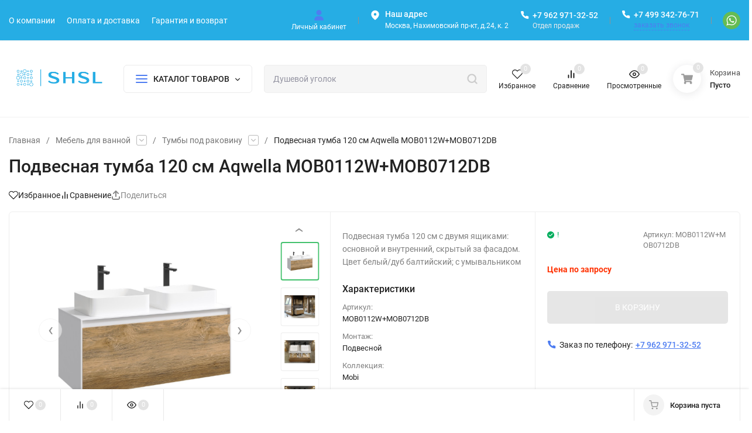

--- FILE ---
content_type: text/html; charset=utf-8
request_url: https://shsl.ru/podvesnaya-tumba-120-sm-aqwella-mob0112w-mob0712db/
body_size: 61529
content:
<!DOCTYPE html>
<html lang="ru" prefix="product: http://ogp.me/ns/product#"><head><title>Подвесная тумба 120 см Aqwella MOB0112W+MOB0712DB купить в Интернет-магазин сантехники shsl.ru</title><meta http-equiv="Content-Type" content="text/html; charset=utf-8"><meta name="viewport" content="width=device-width, initial-scale=1"><meta http-equiv="x-ua-compatible" content="IE=edge"><meta name="keywords" content="Подвесная тумба 120 см Aqwella MOB0112W+MOB0712DB"><meta name="description" content="Купить Подвесная тумба 120 см Aqwella MOB0112W+MOB0712DB по низкой цене и с доставкой по Москве и всей России. Гарантия на всю продукцию"><meta name="theme-color" content="#fff"><meta name="msapplication-navbutton-color" content="#fff"><meta name="apple-mobile-web-app-status-bar-style" content="#fff"><link rel="shortcut icon" href="/favicon.ico"><link rel="preload" as="font" href="/wa-data/public/site/themes/insales_premium/css/roboto-v20-latin_cyrillic-500.woff2" crossorigin><link rel="preload" as="font" href="/wa-data/public/site/themes/insales_premium/css/roboto-v20-latin_cyrillic-700.woff2" crossorigin><link rel="preload" as="font" href="/wa-data/public/site/themes/insales_premium/css/roboto-v20-latin_cyrillic-regular.woff2" crossorigin><style>:root {--site-max-width: 1480px;--font-family: "Roboto", sans-serif;--font-weight: 500;--slider-height: 355px;--cheme-color: #4E7DF1;--cheme-color-dop: #43c16d;--t-p-t: 12px;--t-p-b: 12px;--m-p-t: 25px;--m-p-b: 25px;--b-p-t: 20px;--b-p-b: 20px;--c-ht-b: #4E7DF1;--c-ht-b-c: #fff;--c-h-t: #26ade4;--c-h-t-w: #26ade4;--c-h-t-b: #f1f1f1;--c-h-m: #fff;--c-h-m-w: #fff;--c-h-m-b: #f1f1f1;--c-h-b: #fff;--c-h-b-w: #fff;--c-h-b-b: #f1f1f1;--c-h-li-1: #222;--c-h-li-1-h: #4e7df1;--c-h-li-1-b: #ffd600;--c-h-li-2: #222;--c-h-li-2-h: #4e7df1;--c-h-li-2-b: #ffd600;--c-h-li-3: #222;--c-h-li-3-h: #4e7df1;--c-h-li-3-b: #ffd600;--c-h-lo: #ccc;--c-h-lo-h: #ccc;--c-h-lo-i: #ccc;--c-h-lo-i-h: #ccc;--c-h-ad-i: #fff;--c-h-ad-t: #fff;--c-h-ad: #fff;--c-h-mo-i: #b57742;--c-h-mo-t: #222;--c-h-mo: #808080;--c-h-re-i: #f50;--c-h-re-t: #222;--c-h-re: #ccc;--c-h-re-h: #fff;--c-h-ph-1: #fff;--c-h-ph-1-h: #ccc;--c-h-ph-1-t: #ebebec;--c-h-ph-1-i-f: #fff;--c-h-ph-1-i: #fff;--c-h-ph-2-i: #4e7df1;--c-h-ph-3: #fff;--c-h-ph-3-h: #ccc;--c-h-ph-3-t: #808080;--c-h-ph-3-i-f: #fff;--c-h-ph-3-i: #fff;--c-h-br: #ff6635;--c-h-br-h: #4e7df1;--c-h-br-i: #ccc;--c-h-br-i-h: #ccc;--c-h-a-f: #fff;--c-h-a-b: #ebebeb;--c-h-a-b-h: #ebebeb;--c-h-a-e: #4e7df1;--c-h-a-i: #4e7df1;--c-h-a-i-h: #4e7df1;--c-h-a-t: #fff;--c-h-a-t-h: #fff;--c-h-i-f: #fff;--c-h-i-b: #ebebeb;--c-h-i-b-h: #ebebeb;--c-h-i-e: #4e7df1;--c-h-i: #222;--c-h-i-h: #4e7df1;--c-h-i-t: #222;--c-h-i-t-h: #4e7df1;--c-h-i-c: #43c16d;--c-h-i-c-d: #e3e3e3;--c-h-i-c-t: #fff;--c-h-c-f: #fff;--c-h-c-f-d: #fff;--c-h-c-f-h: #fff;--c-h-c-e: #4e7df1;--c-h-c-b: #ebebeb;--c-h-c-b-d: #ebebeb;--c-h-c-b-h: #ebebeb;--c-h-c-t: #222;--c-h-c-t-d: #222;--c-h-c-t-h: #222;--c-h-c-i: #fff;--c-h-c-i-d: #fff;--c-h-c-i-c: #4e7df1;--c-h-c-i-c-d: #9c9c9c;--c-h-c-i-c-h: #fff;--c-h-c-ic: #43c16d;--c-h-c-ic-d: #e3e3e3;--c-h-c-ic-c: #fff;--c-h-m-c: #fff;--c-h-m-c-h: #ccc;--c-h-m-c-a: #fff;--c-h-m-i-c: #ccc;--c-h-m-i-c-h: #fff;--c-h-m-i-c-a: #fff;--c-h-m-c-c: #222;--c-h-m-c-c-h: #000;--c-h-m-c-c-a: #000;--c-h-m-c-i-c: #BDBDBD;--c-h-m-c-i-c-h: #BDBDBD;--c-h-m-c-i-c-a: #000;--c-h-b-c-f: #fff;--c-h-b-c-f-h: #fff;--c-h-b-c-e: #4e7df1;--c-h-b-c-b: #ebebec;--c-h-b-c-b-h: #ebebec;--c-h-b-c-c: #222;--c-h-b-c-c-h: #000;--c-h-b-c-bb: #4E7DF1;--c-h-b-c-bb-h: #4E7DF1;--c-h-t-f-f: #fff;--c-h-t-f-b-f: #4e7df1;--c-h-t-f-b-f-h: #4e7df1;--c-h-t-f-b-e: #4e7df1;--c-h-t-f-b-b: #ebebec;--c-h-t-f-b-b-h: #ebebec;--c-h-t-f-b-c: #fff;--c-h-t-f-b-c-h: #fff;--c-h-t-f-b: #fff;--c-h-t-f-b-h: #fff;--c-h-t-f-a-f: #fff;--c-h-t-f-a-b: #ebebeb;--c-h-t-f-a-b-h: #ebebeb;--c-h-t-f-a-e: #4e7df1;--c-h-t-f-a-i: #222;--c-h-t-f-a-i-h: #4e7df1;--c-h-t-f-a-t: #222;--c-h-t-f-a-t-h: #4e7df1;--c-h-t-f-i-f: #fff;--c-h-t-f-i-b: #ebebeb;--c-h-t-f-i-b-h: #ebebeb;--c-h-t-f-i-e: #4e7df1;--c-h-t-f-i: #222;--c-h-t-f-i-h: #4e7df1;--c-h-t-f-i-t: #222;--c-h-t-f-i-t-h: #4e7df1;--c-h-t-f-i-c: #43c16d;--c-h-t-f-i-c-d: #e3e3e3;--c-h-t-f-i-c-t: #fff;--c-h-t-f-c-f: #fff;--c-h-t-f-c-f-d: #fff;--c-h-t-f-c-f-h: #fff;--c-h-t-f-c-e: #4e7df1;--c-h-t-f-c-b: #ebebeb;--c-h-t-f-c-b-d: #ebebeb;--c-h-t-f-c-b-h: #ebebeb;--c-h-t-f-c-t: #222;--c-h-t-f-c-t-d: #222;--c-h-t-f-c-t-h: #222;--c-h-t-f-c-i: #4e7df1;--c-h-t-f-c-i-d: #f3f3f3;--c-h-t-f-c-i-c: #fff;--c-h-t-f-c-i-c-d: #9c9c9c;--c-h-t-f-c-i-c-h: #fff;--c-h-t-f-c-ic: #43c16d;--c-h-t-f-c-ic-d: #e3e3e3;--c-h-t-f-c-ic-c: #fff;--c-b: #4e7df1;--c-b-h: #5b88f7;--c-b-c: #fff;--c-b-c-h: #fff;--c-l-c-t-f: #232b46;--c-l-c-t-c: #fff;--c-l-c-a-f: #f7f7f7;--c-l-c-a-f-h: #eaeaea;--c-l-c-a-c: #222;--c-l-c-a-c-h: #4e7df1;--c-l-c-b-c: #ff6635;--c-l-c-b-c-h: #ff6635;--c-l-f-t-f: #232b46;--c-l-f-t-f-h: #232b46;--c-l-f-t-c: #fff;--c-l-f-t-c-h: #fff;--c-c-l-p-b: #ececec;--c-c-l-p-f: #fff;--c-c-l-p-f-f: #ff3100;--c-c-l-p-f-i: #fff;--c-c-l-p-c-f: #43c16d;--c-c-l-p-c-i: #fff;--c-c-l-i-f: #4e7df1;--c-b-n: #43C16D;--c-b-l: #FF4C3C;--c-b-b: #FF9444;--c-f-b: #232B46;--c-f-c: #767b8b;--c-f-a: #767b8b;--c-f-a-h: #a6acc2;--c-f-t: #999fb3;--c-f-a-m: #767b8b;--c-f-a-m-h: #a6acc2;--c-f-i-c: #4e7df1;--c-f-p-f: #fff;--c-f-p-b: #e9e9e9;--c-f-p-i-f: #fff;--c-f-p-m: #4e7df1;--c-f-p-i-c: #222;--c-f-p-i-c-h: #4e7df1;--c-f-p-i: #222;--c-f-p-i-h: #4e7df1;--c-f-p-c-bg: #e3e3e3;--c-f-p-c-bg-a: #43c16d;--c-f-p-c-c: #fff;--c-f-p-c-f: #fff;--c-f-p-c: #222;--c-f-p-c-h: #4e7df1;--c-f-p-c-i: #4e7df1;--c-f-p-c-i-d: #f3f3f3;--c-f-p-c-i-c: #fff;--c-f-p-c-i-c-d: #9c9c9c;--c-f-p-c-c-bg: #43c16d;--c-f-p-c-c-bg-d: #e3e3e3;--c-f-p-c-c-c: #fff;--w-c: 300px;--w-l: 300px;--h-c-r: 6px;--h-c-h: 48px;--h-c-w: auto;--c-m-h-f: #fff;--c-m-b-f: #4e7df1;--c-m-s: #ccc;--c-m-i: #222;--c-m-i-c-a: #43c16d;--c-m-i-c: #e3e3e3;--c-m-i-t: #fff;--c-m-c-f: #fff;--c-m-c-f-d: #fff;--c-m-c-b: #ebebeb;--c-m-c-b-d: #ebebeb;--c-m-c-t: #222;--c-m-c-t-d: #222;--c-m-c-i: #fff;--c-m-c-i-d: #f9f9f9;--c-m-c-i-c: #5b88f7;--c-m-c-i-c-d: #9c9c9c;--c-m-c-i-co: #43c16d;--c-m-c-i-co-d: #e3e3e3;--c-m-c-i-co-c: #fff;--c-m-p-i: #4e7df1;--c-m-p-t: #222;--c-m-p-d: #222;--c-m-p-h: #808080;--c-m-p-b: #fff;--c-m-p-b-i: #4e7df1;--c-m-p-f: #fff;--c-m-p-f-i: #222;--c-m-p-c: #fff;--c-m-p-c-i: #4e7df1;--c-m-p-c-i-d: #9c9c9c;--c-m-p-c-c: #43c16d;--c-m-p-c-c-d: #e3e3e3;--c-m-p-c-c-c: #fff;--c-l-r: 6px;--c-l-m: 30px;--c-l-m-m: 10px;--cat-p-p: 100%;--c-m-m-p: #4e7df1;--c-m-m-c: #43c16d;--c-m-m-i: #222;--c-m-m-i-c-a: #43c16d;--c-m-m-i-c: #e3e3e3;--c-m-m-i-t: #fff;--c-m-m-i-l: #222;--c-m-b-b: #4e7df1;--c-m-b-b-th: #fff;--c-m-b-b-t: #fff;--c-m-b-b-s: #fff;--s-l-n: #ffea2c;--s-l-n-c: #222;--s-l-p: #c8efd5;--s-l-p-c: #222;}</style><link href="/wa-data/public/site/themes/insales_premium/css/roboto.min.css" rel="stylesheet"><link href="/wa-data/public/site/themes/insales_premium/css/insale.min.css?v1.6.1" rel="stylesheet"><link href="/wa-data/public/site/themes/insales_premium/css/user.css?v1.6.1" rel="stylesheet"><script>
!function(a,b){"object"==typeof module&&"object"==typeof module.exports?module.exports=a.document?b(a,!0):function(a){if(!a.document)throw new Error("jQuery requires a window with a document");return b(a)}:b(a)}("undefined"!=typeof window?window:this,function(a,b){var c=[],d=c.slice,e=c.concat,f=c.push,g=c.indexOf,h={},i=h.toString,j=h.hasOwnProperty,k={},l="1.11.1",m=function(a,b){return new m.fn.init(a,b)},n=/^[\s\uFEFF\xA0]+|[\s\uFEFF\xA0]+$/g,o=/^-ms-/,p=/-([\da-z])/gi,q=function(a,b){return b.toUpperCase()};m.fn=m.prototype={jquery:l,constructor:m,selector:"",length:0,toArray:function(){return d.call(this)},get:function(a){return null!=a?0>a?this[a+this.length]:this[a]:d.call(this)},pushStack:function(a){var b=m.merge(this.constructor(),a);return b.prevObject=this,b.context=this.context,b},each:function(a,b){return m.each(this,a,b)},map:function(a){return this.pushStack(m.map(this,function(b,c){return a.call(b,c,b)}))},slice:function(){return this.pushStack(d.apply(this,arguments))},first:function(){return this.eq(0)},last:function(){return this.eq(-1)},eq:function(a){var b=this.length,c=+a+(0>a?b:0);return this.pushStack(c>=0&&b>c?[this[c]]:[])},end:function(){return this.prevObject||this.constructor(null)},push:f,sort:c.sort,splice:c.splice},m.extend=m.fn.extend=function(){var a,b,c,d,e,f,g=arguments[0]||{},h=1,i=arguments.length,j=!1;for("boolean"==typeof g&&(j=g,g=arguments[h]||{},h++),"object"==typeof g||m.isFunction(g)||(g={}),h===i&&(g=this,h--);i>h;h++)if(null!=(e=arguments[h]))for(d in e)a=g[d],c=e[d],g!==c&&(j&&c&&(m.isPlainObject(c)||(b=m.isArray(c)))?(b?(b=!1,f=a&&m.isArray(a)?a:[]):f=a&&m.isPlainObject(a)?a:{},g[d]=m.extend(j,f,c)):void 0!==c&&(g[d]=c));return g},m.extend({expando:"jQuery"+(l+Math.random()).replace(/\D/g,""),isReady:!0,error:function(a){throw new Error(a)},noop:function(){},isFunction:function(a){return"function"===m.type(a)},isArray:Array.isArray||function(a){return"array"===m.type(a)},isWindow:function(a){return null!=a&&a==a.window},isNumeric:function(a){return!m.isArray(a)&&a-parseFloat(a)>=0},isEmptyObject:function(a){var b;for(b in a)return!1;return!0},isPlainObject:function(a){var b;if(!a||"object"!==m.type(a)||a.nodeType||m.isWindow(a))return!1;try{if(a.constructor&&!j.call(a,"constructor")&&!j.call(a.constructor.prototype,"isPrototypeOf"))return!1}catch(c){return!1}if(k.ownLast)for(b in a)return j.call(a,b);for(b in a);return void 0===b||j.call(a,b)},type:function(a){return null==a?a+"":"object"==typeof a||"function"==typeof a?h[i.call(a)]||"object":typeof a},globalEval:function(b){b&&m.trim(b)&&(a.execScript||function(b){a.eval.call(a,b)})(b)},camelCase:function(a){return a.replace(o,"ms-").replace(p,q)},nodeName:function(a,b){return a.nodeName&&a.nodeName.toLowerCase()===b.toLowerCase()},each:function(a,b,c){var d,e=0,f=a.length,g=r(a);if(c){if(g){for(;f>e;e++)if(d=b.apply(a[e],c),d===!1)break}else for(e in a)if(d=b.apply(a[e],c),d===!1)break}else if(g){for(;f>e;e++)if(d=b.call(a[e],e,a[e]),d===!1)break}else for(e in a)if(d=b.call(a[e],e,a[e]),d===!1)break;return a},trim:function(a){return null==a?"":(a+"").replace(n,"")},makeArray:function(a,b){var c=b||[];return null!=a&&(r(Object(a))?m.merge(c,"string"==typeof a?[a]:a):f.call(c,a)),c},inArray:function(a,b,c){var d;if(b){if(g)return g.call(b,a,c);for(d=b.length,c=c?0>c?Math.max(0,d+c):c:0;d>c;c++)if(c in b&&b[c]===a)return c}return-1},merge:function(a,b){var c=+b.length,d=0,e=a.length;while(c>d)a[e++]=b[d++];if(c!==c)while(void 0!==b[d])a[e++]=b[d++];return a.length=e,a},grep:function(a,b,c){for(var d,e=[],f=0,g=a.length,h=!c;g>f;f++)d=!b(a[f],f),d!==h&&e.push(a[f]);return e},map:function(a,b,c){var d,f=0,g=a.length,h=r(a),i=[];if(h)for(;g>f;f++)d=b(a[f],f,c),null!=d&&i.push(d);else for(f in a)d=b(a[f],f,c),null!=d&&i.push(d);return e.apply([],i)},guid:1,proxy:function(a,b){var c,e,f;return"string"==typeof b&&(f=a[b],b=a,a=f),m.isFunction(a)?(c=d.call(arguments,2),e=function(){return a.apply(b||this,c.concat(d.call(arguments)))},e.guid=a.guid=a.guid||m.guid++,e):void 0},now:function(){return+new Date},support:k}),m.each("Boolean Number String Function Array Date RegExp Object Error".split(" "),function(a,b){h["[object "+b+"]"]=b.toLowerCase()});function r(a){var b=a.length,c=m.type(a);return"function"===c||m.isWindow(a)?!1:1===a.nodeType&&b?!0:"array"===c||0===b||"number"==typeof b&&b>0&&b-1 in a}var s=function(a){var b,c,d,e,f,g,h,i,j,k,l,m,n,o,p,q,r,s,t,u="sizzle"+-new Date,v=a.document,w=0,x=0,y=gb(),z=gb(),A=gb(),B=function(a,b){return a===b&&(l=!0),0},C="undefined",D=1<<31,E={}.hasOwnProperty,F=[],G=F.pop,H=F.push,I=F.push,J=F.slice,K=F.indexOf||function(a){for(var b=0,c=this.length;c>b;b++)if(this[b]===a)return b;return-1},L="checked|selected|async|autofocus|autoplay|controls|defer|disabled|hidden|ismap|loop|multiple|open|readonly|required|scoped",M="[\\x20\\t\\r\\n\\f]",N="(?:\\\\.|[\\w-]|[^\\x00-\\xa0])+",O=N.replace("w","w#"),P="\\["+M+"*("+N+")(?:"+M+"*([*^$|!~]?=)"+M+"*(?:'((?:\\\\.|[^\\\\'])*)'|\"((?:\\\\.|[^\\\\\"])*)\"|("+O+"))|)"+M+"*\\]",Q=":("+N+")(?:\\((('((?:\\\\.|[^\\\\'])*)'|\"((?:\\\\.|[^\\\\\"])*)\")|((?:\\\\.|[^\\\\()[\\]]|"+P+")*)|.*)\\)|)",R=new RegExp("^"+M+"+|((?:^|[^\\\\])(?:\\\\.)*)"+M+"+$","g"),S=new RegExp("^"+M+"*,"+M+"*"),T=new RegExp("^"+M+"*([>+~]|"+M+")"+M+"*"),U=new RegExp("="+M+"*([^\\]'\"]*?)"+M+"*\\]","g"),V=new RegExp(Q),W=new RegExp("^"+O+"$"),X={ID:new RegExp("^#("+N+")"),CLASS:new RegExp("^\\.("+N+")"),TAG:new RegExp("^("+N.replace("w","w*")+")"),ATTR:new RegExp("^"+P),PSEUDO:new RegExp("^"+Q),CHILD:new RegExp("^:(only|first|last|nth|nth-last)-(child|of-type)(?:\\("+M+"*(even|odd|(([+-]|)(\\d*)n|)"+M+"*(?:([+-]|)"+M+"*(\\d+)|))"+M+"*\\)|)","i"),bool:new RegExp("^(?:"+L+")$","i"),needsContext:new RegExp("^"+M+"*[>+~]|:(even|odd|eq|gt|lt|nth|first|last)(?:\\("+M+"*((?:-\\d)?\\d*)"+M+"*\\)|)(?=[^-]|$)","i")},Y=/^(?:input|select|textarea|button)$/i,Z=/^h\d$/i,$=/^[^{]+\{\s*\[native \w/,_=/^(?:#([\w-]+)|(\w+)|\.([\w-]+))$/,ab=/[+~]/,bb=/'|\\/g,cb=new RegExp("\\\\([\\da-f]{1,6}"+M+"?|("+M+")|.)","ig"),db=function(a,b,c){var d="0x"+b-65536;return d!==d||c?b:0>d?String.fromCharCode(d+65536):String.fromCharCode(d>>10|55296,1023&d|56320)};try{I.apply(F=J.call(v.childNodes),v.childNodes),F[v.childNodes.length].nodeType}catch(eb){I={apply:F.length?function(a,b){H.apply(a,J.call(b))}:function(a,b){var c=a.length,d=0;while(a[c++]=b[d++]);a.length=c-1}}}function fb(a,b,d,e){var f,h,j,k,l,o,r,s,w,x;if((b?b.ownerDocument||b:v)!==n&&m(b),b=b||n,d=d||[],!a||"string"!=typeof a)return d;if(1!==(k=b.nodeType)&&9!==k)return[];if(p&&!e){if(f=_.exec(a))if(j=f[1]){if(9===k){if(h=b.getElementById(j),!h||!h.parentNode)return d;if(h.id===j)return d.push(h),d}else if(b.ownerDocument&&(h=b.ownerDocument.getElementById(j))&&t(b,h)&&h.id===j)return d.push(h),d}else{if(f[2])return I.apply(d,b.getElementsByTagName(a)),d;if((j=f[3])&&c.getElementsByClassName&&b.getElementsByClassName)return I.apply(d,b.getElementsByClassName(j)),d}if(c.qsa&&(!q||!q.test(a))){if(s=r=u,w=b,x=9===k&&a,1===k&&"object"!==b.nodeName.toLowerCase()){o=g(a),(r=b.getAttribute("id"))?s=r.replace(bb,"\\$&"):b.setAttribute("id",s),s="[id='"+s+"'] ",l=o.length;while(l--)o[l]=s+qb(o[l]);w=ab.test(a)&&ob(b.parentNode)||b,x=o.join(",")}if(x)try{return I.apply(d,w.querySelectorAll(x)),d}catch(y){}finally{r||b.removeAttribute("id")}}}return i(a.replace(R,"$1"),b,d,e)}function gb(){var a=[];function b(c,e){return a.push(c+" ")>d.cacheLength&&delete b[a.shift()],b[c+" "]=e}return b}function hb(a){return a[u]=!0,a}function ib(a){var b=n.createElement("div");try{return!!a(b)}catch(c){return!1}finally{b.parentNode&&b.parentNode.removeChild(b),b=null}}function jb(a,b){var c=a.split("|"),e=a.length;while(e--)d.attrHandle[c[e]]=b}function kb(a,b){var c=b&&a,d=c&&1===a.nodeType&&1===b.nodeType&&(~b.sourceIndex||D)-(~a.sourceIndex||D);if(d)return d;if(c)while(c=c.nextSibling)if(c===b)return-1;return a?1:-1}function lb(a){return function(b){var c=b.nodeName.toLowerCase();return"input"===c&&b.type===a}}function mb(a){return function(b){var c=b.nodeName.toLowerCase();return("input"===c||"button"===c)&&b.type===a}}function nb(a){return hb(function(b){return b=+b,hb(function(c,d){var e,f=a([],c.length,b),g=f.length;while(g--)c[e=f[g]]&&(c[e]=!(d[e]=c[e]))})})}function ob(a){return a&&typeof a.getElementsByTagName!==C&&a}c=fb.support={},f=fb.isXML=function(a){var b=a&&(a.ownerDocument||a).documentElement;return b?"HTML"!==b.nodeName:!1},m=fb.setDocument=function(a){var b,e=a?a.ownerDocument||a:v,g=e.defaultView;return e!==n&&9===e.nodeType&&e.documentElement?(n=e,o=e.documentElement,p=!f(e),g&&g!==g.top&&(g.addEventListener?g.addEventListener("unload",function(){m()},!1):g.attachEvent&&g.attachEvent("onunload",function(){m()})),c.attributes=ib(function(a){return a.className="i",!a.getAttribute("className")}),c.getElementsByTagName=ib(function(a){return a.appendChild(e.createComment("")),!a.getElementsByTagName("*").length}),c.getElementsByClassName=$.test(e.getElementsByClassName)&&ib(function(a){return a.innerHTML="<div class='a'></div><div class='a i'></div>",a.firstChild.className="i",2===a.getElementsByClassName("i").length}),c.getById=ib(function(a){return o.appendChild(a).id=u,!e.getElementsByName||!e.getElementsByName(u).length}),c.getById?(d.find.ID=function(a,b){if(typeof b.getElementById!==C&&p){var c=b.getElementById(a);return c&&c.parentNode?[c]:[]}},d.filter.ID=function(a){var b=a.replace(cb,db);return function(a){return a.getAttribute("id")===b}}):(delete d.find.ID,d.filter.ID=function(a){var b=a.replace(cb,db);return function(a){var c=typeof a.getAttributeNode!==C&&a.getAttributeNode("id");return c&&c.value===b}}),d.find.TAG=c.getElementsByTagName?function(a,b){return typeof b.getElementsByTagName!==C?b.getElementsByTagName(a):void 0}:function(a,b){var c,d=[],e=0,f=b.getElementsByTagName(a);if("*"===a){while(c=f[e++])1===c.nodeType&&d.push(c);return d}return f},d.find.CLASS=c.getElementsByClassName&&function(a,b){return typeof b.getElementsByClassName!==C&&p?b.getElementsByClassName(a):void 0},r=[],q=[],(c.qsa=$.test(e.querySelectorAll))&&(ib(function(a){a.innerHTML="<select msallowclip=''><option selected=''></option></select>",a.querySelectorAll("[msallowclip^='']").length&&q.push("[*^$]="+M+"*(?:''|\"\")"),a.querySelectorAll("[selected]").length||q.push("\\["+M+"*(?:value|"+L+")"),a.querySelectorAll(":checked").length||q.push(":checked")}),ib(function(a){var b=e.createElement("input");b.setAttribute("type","hidden"),a.appendChild(b).setAttribute("name","D"),a.querySelectorAll("[name=d]").length&&q.push("name"+M+"*[*^$|!~]?="),a.querySelectorAll(":enabled").length||q.push(":enabled",":disabled"),a.querySelectorAll("*,:x"),q.push(",.*:")})),(c.matchesSelector=$.test(s=o.matches||o.webkitMatchesSelector||o.mozMatchesSelector||o.oMatchesSelector||o.msMatchesSelector))&&ib(function(a){c.disconnectedMatch=s.call(a,"div"),s.call(a,"[s!='']:x"),r.push("!=",Q)}),q=q.length&&new RegExp(q.join("|")),r=r.length&&new RegExp(r.join("|")),b=$.test(o.compareDocumentPosition),t=b||$.test(o.contains)?function(a,b){var c=9===a.nodeType?a.documentElement:a,d=b&&b.parentNode;return a===d||!(!d||1!==d.nodeType||!(c.contains?c.contains(d):a.compareDocumentPosition&&16&a.compareDocumentPosition(d)))}:function(a,b){if(b)while(b=b.parentNode)if(b===a)return!0;return!1},B=b?function(a,b){if(a===b)return l=!0,0;var d=!a.compareDocumentPosition-!b.compareDocumentPosition;return d?d:(d=(a.ownerDocument||a)===(b.ownerDocument||b)?a.compareDocumentPosition(b):1,1&d||!c.sortDetached&&b.compareDocumentPosition(a)===d?a===e||a.ownerDocument===v&&t(v,a)?-1:b===e||b.ownerDocument===v&&t(v,b)?1:k?K.call(k,a)-K.call(k,b):0:4&d?-1:1)}:function(a,b){if(a===b)return l=!0,0;var c,d=0,f=a.parentNode,g=b.parentNode,h=[a],i=[b];if(!f||!g)return a===e?-1:b===e?1:f?-1:g?1:k?K.call(k,a)-K.call(k,b):0;if(f===g)return kb(a,b);c=a;while(c=c.parentNode)h.unshift(c);c=b;while(c=c.parentNode)i.unshift(c);while(h[d]===i[d])d++;return d?kb(h[d],i[d]):h[d]===v?-1:i[d]===v?1:0},e):n},fb.matches=function(a,b){return fb(a,null,null,b)},fb.matchesSelector=function(a,b){if((a.ownerDocument||a)!==n&&m(a),b=b.replace(U,"='$1']"),!(!c.matchesSelector||!p||r&&r.test(b)||q&&q.test(b)))try{var d=s.call(a,b);if(d||c.disconnectedMatch||a.document&&11!==a.document.nodeType)return d}catch(e){}return fb(b,n,null,[a]).length>0},fb.contains=function(a,b){return(a.ownerDocument||a)!==n&&m(a),t(a,b)},fb.attr=function(a,b){(a.ownerDocument||a)!==n&&m(a);var e=d.attrHandle[b.toLowerCase()],f=e&&E.call(d.attrHandle,b.toLowerCase())?e(a,b,!p):void 0;return void 0!==f?f:c.attributes||!p?a.getAttribute(b):(f=a.getAttributeNode(b))&&f.specified?f.value:null},fb.error=function(a){throw new Error("Syntax error, unrecognized expression: "+a)},fb.uniqueSort=function(a){var b,d=[],e=0,f=0;if(l=!c.detectDuplicates,k=!c.sortStable&&a.slice(0),a.sort(B),l){while(b=a[f++])b===a[f]&&(e=d.push(f));while(e--)a.splice(d[e],1)}return k=null,a},e=fb.getText=function(a){var b,c="",d=0,f=a.nodeType;if(f){if(1===f||9===f||11===f){if("string"==typeof a.textContent)return a.textContent;for(a=a.firstChild;a;a=a.nextSibling)c+=e(a)}else if(3===f||4===f)return a.nodeValue}else while(b=a[d++])c+=e(b);return c},d=fb.selectors={cacheLength:50,createPseudo:hb,match:X,attrHandle:{},find:{},relative:{">":{dir:"parentNode",first:!0}," ":{dir:"parentNode"},"+":{dir:"previousSibling",first:!0},"~":{dir:"previousSibling"}},preFilter:{ATTR:function(a){return a[1]=a[1].replace(cb,db),a[3]=(a[3]||a[4]||a[5]||"").replace(cb,db),"~="===a[2]&&(a[3]=" "+a[3]+" "),a.slice(0,4)},CHILD:function(a){return a[1]=a[1].toLowerCase(),"nth"===a[1].slice(0,3)?(a[3]||fb.error(a[0]),a[4]=+(a[4]?a[5]+(a[6]||1):2*("even"===a[3]||"odd"===a[3])),a[5]=+(a[7]+a[8]||"odd"===a[3])):a[3]&&fb.error(a[0]),a},PSEUDO:function(a){var b,c=!a[6]&&a[2];return X.CHILD.test(a[0])?null:(a[3]?a[2]=a[4]||a[5]||"":c&&V.test(c)&&(b=g(c,!0))&&(b=c.indexOf(")",c.length-b)-c.length)&&(a[0]=a[0].slice(0,b),a[2]=c.slice(0,b)),a.slice(0,3))}},filter:{TAG:function(a){var b=a.replace(cb,db).toLowerCase();return"*"===a?function(){return!0}:function(a){return a.nodeName&&a.nodeName.toLowerCase()===b}},CLASS:function(a){var b=y[a+" "];return b||(b=new RegExp("(^|"+M+")"+a+"("+M+"|$)"))&&y(a,function(a){return b.test("string"==typeof a.className&&a.className||typeof a.getAttribute!==C&&a.getAttribute("class")||"")})},ATTR:function(a,b,c){return function(d){var e=fb.attr(d,a);return null==e?"!="===b:b?(e+="","="===b?e===c:"!="===b?e!==c:"^="===b?c&&0===e.indexOf(c):"*="===b?c&&e.indexOf(c)>-1:"$="===b?c&&e.slice(-c.length)===c:"~="===b?(" "+e+" ").indexOf(c)>-1:"|="===b?e===c||e.slice(0,c.length+1)===c+"-":!1):!0}},CHILD:function(a,b,c,d,e){var f="nth"!==a.slice(0,3),g="last"!==a.slice(-4),h="of-type"===b;return 1===d&&0===e?function(a){return!!a.parentNode}:function(b,c,i){var j,k,l,m,n,o,p=f!==g?"nextSibling":"previousSibling",q=b.parentNode,r=h&&b.nodeName.toLowerCase(),s=!i&&!h;if(q){if(f){while(p){l=b;while(l=l[p])if(h?l.nodeName.toLowerCase()===r:1===l.nodeType)return!1;o=p="only"===a&&!o&&"nextSibling"}return!0}if(o=[g?q.firstChild:q.lastChild],g&&s){k=q[u]||(q[u]={}),j=k[a]||[],n=j[0]===w&&j[1],m=j[0]===w&&j[2],l=n&&q.childNodes[n];while(l=++n&&l&&l[p]||(m=n=0)||o.pop())if(1===l.nodeType&&++m&&l===b){k[a]=[w,n,m];break}}else if(s&&(j=(b[u]||(b[u]={}))[a])&&j[0]===w)m=j[1];else while(l=++n&&l&&l[p]||(m=n=0)||o.pop())if((h?l.nodeName.toLowerCase()===r:1===l.nodeType)&&++m&&(s&&((l[u]||(l[u]={}))[a]=[w,m]),l===b))break;return m-=e,m===d||m%d===0&&m/d>=0}}},PSEUDO:function(a,b){var c,e=d.pseudos[a]||d.setFilters[a.toLowerCase()]||fb.error("unsupported pseudo: "+a);return e[u]?e(b):e.length>1?(c=[a,a,"",b],d.setFilters.hasOwnProperty(a.toLowerCase())?hb(function(a,c){var d,f=e(a,b),g=f.length;while(g--)d=K.call(a,f[g]),a[d]=!(c[d]=f[g])}):function(a){return e(a,0,c)}):e}},pseudos:{not:hb(function(a){var b=[],c=[],d=h(a.replace(R,"$1"));return d[u]?hb(function(a,b,c,e){var f,g=d(a,null,e,[]),h=a.length;while(h--)(f=g[h])&&(a[h]=!(b[h]=f))}):function(a,e,f){return b[0]=a,d(b,null,f,c),!c.pop()}}),has:hb(function(a){return function(b){return fb(a,b).length>0}}),contains:hb(function(a){return function(b){return(b.textContent||b.innerText||e(b)).indexOf(a)>-1}}),lang:hb(function(a){return W.test(a||"")||fb.error("unsupported lang: "+a),a=a.replace(cb,db).toLowerCase(),function(b){var c;do if(c=p?b.lang:b.getAttribute("xml:lang")||b.getAttribute("lang"))return c=c.toLowerCase(),c===a||0===c.indexOf(a+"-");while((b=b.parentNode)&&1===b.nodeType);return!1}}),target:function(b){var c=a.location&&a.location.hash;return c&&c.slice(1)===b.id},root:function(a){return a===o},focus:function(a){return a===n.activeElement&&(!n.hasFocus||n.hasFocus())&&!!(a.type||a.href||~a.tabIndex)},enabled:function(a){return a.disabled===!1},disabled:function(a){return a.disabled===!0},checked:function(a){var b=a.nodeName.toLowerCase();return"input"===b&&!!a.checked||"option"===b&&!!a.selected},selected:function(a){return a.parentNode&&a.parentNode.selectedIndex,a.selected===!0},empty:function(a){for(a=a.firstChild;a;a=a.nextSibling)if(a.nodeType<6)return!1;return!0},parent:function(a){return!d.pseudos.empty(a)},header:function(a){return Z.test(a.nodeName)},input:function(a){return Y.test(a.nodeName)},button:function(a){var b=a.nodeName.toLowerCase();return"input"===b&&"button"===a.type||"button"===b},text:function(a){var b;return"input"===a.nodeName.toLowerCase()&&"text"===a.type&&(null==(b=a.getAttribute("type"))||"text"===b.toLowerCase())},first:nb(function(){return[0]}),last:nb(function(a,b){return[b-1]}),eq:nb(function(a,b,c){return[0>c?c+b:c]}),even:nb(function(a,b){for(var c=0;b>c;c+=2)a.push(c);return a}),odd:nb(function(a,b){for(var c=1;b>c;c+=2)a.push(c);return a}),lt:nb(function(a,b,c){for(var d=0>c?c+b:c;--d>=0;)a.push(d);return a}),gt:nb(function(a,b,c){for(var d=0>c?c+b:c;++d<b;)a.push(d);return a})}},d.pseudos.nth=d.pseudos.eq;for(b in{radio:!0,checkbox:!0,file:!0,password:!0,image:!0})d.pseudos[b]=lb(b);for(b in{submit:!0,reset:!0})d.pseudos[b]=mb(b);function pb(){}pb.prototype=d.filters=d.pseudos,d.setFilters=new pb,g=fb.tokenize=function(a,b){var c,e,f,g,h,i,j,k=z[a+" "];if(k)return b?0:k.slice(0);h=a,i=[],j=d.preFilter;while(h){(!c||(e=S.exec(h)))&&(e&&(h=h.slice(e[0].length)||h),i.push(f=[])),c=!1,(e=T.exec(h))&&(c=e.shift(),f.push({value:c,type:e[0].replace(R," ")}),h=h.slice(c.length));for(g in d.filter)!(e=X[g].exec(h))||j[g]&&!(e=j[g](e))||(c=e.shift(),f.push({value:c,type:g,matches:e}),h=h.slice(c.length));if(!c)break}return b?h.length:h?fb.error(a):z(a,i).slice(0)};function qb(a){for(var b=0,c=a.length,d="";c>b;b++)d+=a[b].value;return d}function rb(a,b,c){var d=b.dir,e=c&&"parentNode"===d,f=x++;return b.first?function(b,c,f){while(b=b[d])if(1===b.nodeType||e)return a(b,c,f)}:function(b,c,g){var h,i,j=[w,f];if(g){while(b=b[d])if((1===b.nodeType||e)&&a(b,c,g))return!0}else while(b=b[d])if(1===b.nodeType||e){if(i=b[u]||(b[u]={}),(h=i[d])&&h[0]===w&&h[1]===f)return j[2]=h[2];if(i[d]=j,j[2]=a(b,c,g))return!0}}}function sb(a){return a.length>1?function(b,c,d){var e=a.length;while(e--)if(!a[e](b,c,d))return!1;return!0}:a[0]}function tb(a,b,c){for(var d=0,e=b.length;e>d;d++)fb(a,b[d],c);return c}function ub(a,b,c,d,e){for(var f,g=[],h=0,i=a.length,j=null!=b;i>h;h++)(f=a[h])&&(!c||c(f,d,e))&&(g.push(f),j&&b.push(h));return g}function vb(a,b,c,d,e,f){return d&&!d[u]&&(d=vb(d)),e&&!e[u]&&(e=vb(e,f)),hb(function(f,g,h,i){var j,k,l,m=[],n=[],o=g.length,p=f||tb(b||"*",h.nodeType?[h]:h,[]),q=!a||!f&&b?p:ub(p,m,a,h,i),r=c?e||(f?a:o||d)?[]:g:q;if(c&&c(q,r,h,i),d){j=ub(r,n),d(j,[],h,i),k=j.length;while(k--)(l=j[k])&&(r[n[k]]=!(q[n[k]]=l))}if(f){if(e||a){if(e){j=[],k=r.length;while(k--)(l=r[k])&&j.push(q[k]=l);e(null,r=[],j,i)}k=r.length;while(k--)(l=r[k])&&(j=e?K.call(f,l):m[k])>-1&&(f[j]=!(g[j]=l))}}else r=ub(r===g?r.splice(o,r.length):r),e?e(null,g,r,i):I.apply(g,r)})}function wb(a){for(var b,c,e,f=a.length,g=d.relative[a[0].type],h=g||d.relative[" "],i=g?1:0,k=rb(function(a){return a===b},h,!0),l=rb(function(a){return K.call(b,a)>-1},h,!0),m=[function(a,c,d){return!g&&(d||c!==j)||((b=c).nodeType?k(a,c,d):l(a,c,d))}];f>i;i++)if(c=d.relative[a[i].type])m=[rb(sb(m),c)];else{if(c=d.filter[a[i].type].apply(null,a[i].matches),c[u]){for(e=++i;f>e;e++)if(d.relative[a[e].type])break;return vb(i>1&&sb(m),i>1&&qb(a.slice(0,i-1).concat({value:" "===a[i-2].type?"*":""})).replace(R,"$1"),c,e>i&&wb(a.slice(i,e)),f>e&&wb(a=a.slice(e)),f>e&&qb(a))}m.push(c)}return sb(m)}function xb(a,b){var c=b.length>0,e=a.length>0,f=function(f,g,h,i,k){var l,m,o,p=0,q="0",r=f&&[],s=[],t=j,u=f||e&&d.find.TAG("*",k),v=w+=null==t?1:Math.random()||.1,x=u.length;for(k&&(j=g!==n&&g);q!==x&&null!=(l=u[q]);q++){if(e&&l){m=0;while(o=a[m++])if(o(l,g,h)){i.push(l);break}k&&(w=v)}c&&((l=!o&&l)&&p--,f&&r.push(l))}if(p+=q,c&&q!==p){m=0;while(o=b[m++])o(r,s,g,h);if(f){if(p>0)while(q--)r[q]||s[q]||(s[q]=G.call(i));s=ub(s)}I.apply(i,s),k&&!f&&s.length>0&&p+b.length>1&&fb.uniqueSort(i)}return k&&(w=v,j=t),r};return c?hb(f):f}return h=fb.compile=function(a,b){var c,d=[],e=[],f=A[a+" "];if(!f){b||(b=g(a)),c=b.length;while(c--)f=wb(b[c]),f[u]?d.push(f):e.push(f);f=A(a,xb(e,d)),f.selector=a}return f},i=fb.select=function(a,b,e,f){var i,j,k,l,m,n="function"==typeof a&&a,o=!f&&g(a=n.selector||a);if(e=e||[],1===o.length){if(j=o[0]=o[0].slice(0),j.length>2&&"ID"===(k=j[0]).type&&c.getById&&9===b.nodeType&&p&&d.relative[j[1].type]){if(b=(d.find.ID(k.matches[0].replace(cb,db),b)||[])[0],!b)return e;n&&(b=b.parentNode),a=a.slice(j.shift().value.length)}i=X.needsContext.test(a)?0:j.length;while(i--){if(k=j[i],d.relative[l=k.type])break;if((m=d.find[l])&&(f=m(k.matches[0].replace(cb,db),ab.test(j[0].type)&&ob(b.parentNode)||b))){if(j.splice(i,1),a=f.length&&qb(j),!a)return I.apply(e,f),e;break}}}return(n||h(a,o))(f,b,!p,e,ab.test(a)&&ob(b.parentNode)||b),e},c.sortStable=u.split("").sort(B).join("")===u,c.detectDuplicates=!!l,m(),c.sortDetached=ib(function(a){return 1&a.compareDocumentPosition(n.createElement("div"))}),ib(function(a){return a.innerHTML="<a href='#'></a>","#"===a.firstChild.getAttribute("href")})||jb("type|href|height|width",function(a,b,c){return c?void 0:a.getAttribute(b,"type"===b.toLowerCase()?1:2)}),c.attributes&&ib(function(a){return a.innerHTML="<input/>",a.firstChild.setAttribute("value",""),""===a.firstChild.getAttribute("value")})||jb("value",function(a,b,c){return c||"input"!==a.nodeName.toLowerCase()?void 0:a.defaultValue}),ib(function(a){return null==a.getAttribute("disabled")})||jb(L,function(a,b,c){var d;return c?void 0:a[b]===!0?b.toLowerCase():(d=a.getAttributeNode(b))&&d.specified?d.value:null}),fb}(a);m.find=s,m.expr=s.selectors,m.expr[":"]=m.expr.pseudos,m.unique=s.uniqueSort,m.text=s.getText,m.isXMLDoc=s.isXML,m.contains=s.contains;var t=m.expr.match.needsContext,u=/^<(\w+)\s*\/?>(?:<\/\1>|)$/,v=/^.[^:#\[\.,]*$/;function w(a,b,c){if(m.isFunction(b))return m.grep(a,function(a,d){return!!b.call(a,d,a)!==c});if(b.nodeType)return m.grep(a,function(a){return a===b!==c});if("string"==typeof b){if(v.test(b))return m.filter(b,a,c);b=m.filter(b,a)}return m.grep(a,function(a){return m.inArray(a,b)>=0!==c})}m.filter=function(a,b,c){var d=b[0];return c&&(a=":not("+a+")"),1===b.length&&1===d.nodeType?m.find.matchesSelector(d,a)?[d]:[]:m.find.matches(a,m.grep(b,function(a){return 1===a.nodeType}))},m.fn.extend({find:function(a){var b,c=[],d=this,e=d.length;if("string"!=typeof a)return this.pushStack(m(a).filter(function(){for(b=0;e>b;b++)if(m.contains(d[b],this))return!0}));for(b=0;e>b;b++)m.find(a,d[b],c);return c=this.pushStack(e>1?m.unique(c):c),c.selector=this.selector?this.selector+" "+a:a,c},filter:function(a){return this.pushStack(w(this,a||[],!1))},not:function(a){return this.pushStack(w(this,a||[],!0))},is:function(a){return!!w(this,"string"==typeof a&&t.test(a)?m(a):a||[],!1).length}});var x,y=a.document,z=/^(?:\s*(<[\w\W]+>)[^>]*|#([\w-]*))$/,A=m.fn.init=function(a,b){var c,d;if(!a)return this;if("string"==typeof a){if(c="<"===a.charAt(0)&&">"===a.charAt(a.length-1)&&a.length>=3?[null,a,null]:z.exec(a),!c||!c[1]&&b)return!b||b.jquery?(b||x).find(a):this.constructor(b).find(a);if(c[1]){if(b=b instanceof m?b[0]:b,m.merge(this,m.parseHTML(c[1],b&&b.nodeType?b.ownerDocument||b:y,!0)),u.test(c[1])&&m.isPlainObject(b))for(c in b)m.isFunction(this[c])?this[c](b[c]):this.attr(c,b[c]);return this}if(d=y.getElementById(c[2]),d&&d.parentNode){if(d.id!==c[2])return x.find(a);this.length=1,this[0]=d}return this.context=y,this.selector=a,this}return a.nodeType?(this.context=this[0]=a,this.length=1,this):m.isFunction(a)?"undefined"!=typeof x.ready?x.ready(a):a(m):(void 0!==a.selector&&(this.selector=a.selector,this.context=a.context),m.makeArray(a,this))};A.prototype=m.fn,x=m(y);var B=/^(?:parents|prev(?:Until|All))/,C={children:!0,contents:!0,next:!0,prev:!0};m.extend({dir:function(a,b,c){var d=[],e=a[b];while(e&&9!==e.nodeType&&(void 0===c||1!==e.nodeType||!m(e).is(c)))1===e.nodeType&&d.push(e),e=e[b];return d},sibling:function(a,b){for(var c=[];a;a=a.nextSibling)1===a.nodeType&&a!==b&&c.push(a);return c}}),m.fn.extend({has:function(a){var b,c=m(a,this),d=c.length;return this.filter(function(){for(b=0;d>b;b++)if(m.contains(this,c[b]))return!0})},closest:function(a,b){for(var c,d=0,e=this.length,f=[],g=t.test(a)||"string"!=typeof a?m(a,b||this.context):0;e>d;d++)for(c=this[d];c&&c!==b;c=c.parentNode)if(c.nodeType<11&&(g?g.index(c)>-1:1===c.nodeType&&m.find.matchesSelector(c,a))){f.push(c);break}return this.pushStack(f.length>1?m.unique(f):f)},index:function(a){return a?"string"==typeof a?m.inArray(this[0],m(a)):m.inArray(a.jquery?a[0]:a,this):this[0]&&this[0].parentNode?this.first().prevAll().length:-1},add:function(a,b){return this.pushStack(m.unique(m.merge(this.get(),m(a,b))))},addBack:function(a){return this.add(null==a?this.prevObject:this.prevObject.filter(a))}});function D(a,b){do a=a[b];while(a&&1!==a.nodeType);return a}m.each({parent:function(a){var b=a.parentNode;return b&&11!==b.nodeType?b:null},parents:function(a){return m.dir(a,"parentNode")},parentsUntil:function(a,b,c){return m.dir(a,"parentNode",c)},next:function(a){return D(a,"nextSibling")},prev:function(a){return D(a,"previousSibling")},nextAll:function(a){return m.dir(a,"nextSibling")},prevAll:function(a){return m.dir(a,"previousSibling")},nextUntil:function(a,b,c){return m.dir(a,"nextSibling",c)},prevUntil:function(a,b,c){return m.dir(a,"previousSibling",c)},siblings:function(a){return m.sibling((a.parentNode||{}).firstChild,a)},children:function(a){return m.sibling(a.firstChild)},contents:function(a){return m.nodeName(a,"iframe")?a.contentDocument||a.contentWindow.document:m.merge([],a.childNodes)}},function(a,b){m.fn[a]=function(c,d){var e=m.map(this,b,c);return"Until"!==a.slice(-5)&&(d=c),d&&"string"==typeof d&&(e=m.filter(d,e)),this.length>1&&(C[a]||(e=m.unique(e)),B.test(a)&&(e=e.reverse())),this.pushStack(e)}});var E=/\S+/g,F={};function G(a){var b=F[a]={};return m.each(a.match(E)||[],function(a,c){b[c]=!0}),b}m.Callbacks=function(a){a="string"==typeof a?F[a]||G(a):m.extend({},a);var b,c,d,e,f,g,h=[],i=!a.once&&[],j=function(l){for(c=a.memory&&l,d=!0,f=g||0,g=0,e=h.length,b=!0;h&&e>f;f++)if(h[f].apply(l[0],l[1])===!1&&a.stopOnFalse){c=!1;break}b=!1,h&&(i?i.length&&j(i.shift()):c?h=[]:k.disable())},k={add:function(){if(h){var d=h.length;!function f(b){m.each(b,function(b,c){var d=m.type(c);"function"===d?a.unique&&k.has(c)||h.push(c):c&&c.length&&"string"!==d&&f(c)})}(arguments),b?e=h.length:c&&(g=d,j(c))}return this},remove:function(){return h&&m.each(arguments,function(a,c){var d;while((d=m.inArray(c,h,d))>-1)h.splice(d,1),b&&(e>=d&&e--,f>=d&&f--)}),this},has:function(a){return a?m.inArray(a,h)>-1:!(!h||!h.length)},empty:function(){return h=[],e=0,this},disable:function(){return h=i=c=void 0,this},disabled:function(){return!h},lock:function(){return i=void 0,c||k.disable(),this},locked:function(){return!i},fireWith:function(a,c){return!h||d&&!i||(c=c||[],c=[a,c.slice?c.slice():c],b?i.push(c):j(c)),this},fire:function(){return k.fireWith(this,arguments),this},fired:function(){return!!d}};return k},m.extend({Deferred:function(a){var b=[["resolve","done",m.Callbacks("once memory"),"resolved"],["reject","fail",m.Callbacks("once memory"),"rejected"],["notify","progress",m.Callbacks("memory")]],c="pending",d={state:function(){return c},always:function(){return e.done(arguments).fail(arguments),this},then:function(){var a=arguments;return m.Deferred(function(c){m.each(b,function(b,f){var g=m.isFunction(a[b])&&a[b];e[f[1]](function(){var a=g&&g.apply(this,arguments);a&&m.isFunction(a.promise)?a.promise().done(c.resolve).fail(c.reject).progress(c.notify):c[f[0]+"With"](this===d?c.promise():this,g?[a]:arguments)})}),a=null}).promise()},promise:function(a){return null!=a?m.extend(a,d):d}},e={};return d.pipe=d.then,m.each(b,function(a,f){var g=f[2],h=f[3];d[f[1]]=g.add,h&&g.add(function(){c=h},b[1^a][2].disable,b[2][2].lock),e[f[0]]=function(){return e[f[0]+"With"](this===e?d:this,arguments),this},e[f[0]+"With"]=g.fireWith}),d.promise(e),a&&a.call(e,e),e},when:function(a){var b=0,c=d.call(arguments),e=c.length,f=1!==e||a&&m.isFunction(a.promise)?e:0,g=1===f?a:m.Deferred(),h=function(a,b,c){return function(e){b[a]=this,c[a]=arguments.length>1?d.call(arguments):e,c===i?g.notifyWith(b,c):--f||g.resolveWith(b,c)}},i,j,k;if(e>1)for(i=new Array(e),j=new Array(e),k=new Array(e);e>b;b++)c[b]&&m.isFunction(c[b].promise)?c[b].promise().done(h(b,k,c)).fail(g.reject).progress(h(b,j,i)):--f;return f||g.resolveWith(k,c),g.promise()}});var H;m.fn.ready=function(a){return m.ready.promise().done(a),this},m.extend({isReady:!1,readyWait:1,holdReady:function(a){a?m.readyWait++:m.ready(!0)},ready:function(a){if(a===!0?!--m.readyWait:!m.isReady){if(!y.body)return setTimeout(m.ready);m.isReady=!0,a!==!0&&--m.readyWait>0||(H.resolveWith(y,[m]),m.fn.triggerHandler&&(m(y).triggerHandler("ready"),m(y).off("ready")))}}});function I(){y.addEventListener?(y.removeEventListener("DOMContentLoaded",J,!1),a.removeEventListener("load",J,!1)):(y.detachEvent("onreadystatechange",J),a.detachEvent("onload",J))}function J(){(y.addEventListener||"load"===event.type||"complete"===y.readyState)&&(I(),m.ready())}m.ready.promise=function(b){if(!H)if(H=m.Deferred(),"complete"===y.readyState)setTimeout(m.ready);else if(y.addEventListener)y.addEventListener("DOMContentLoaded",J,!1),a.addEventListener("load",J,!1);else{y.attachEvent("onreadystatechange",J),a.attachEvent("onload",J);var c=!1;try{c=null==a.frameElement&&y.documentElement}catch(d){}c&&c.doScroll&&!function e(){if(!m.isReady){try{c.doScroll("left")}catch(a){return setTimeout(e,50)}I(),m.ready()}}()}return H.promise(b)};var K="undefined",L;for(L in m(k))break;k.ownLast="0"!==L,k.inlineBlockNeedsLayout=!1,m(function(){var a,b,c,d;c=y.getElementsByTagName("body")[0],c&&c.style&&(b=y.createElement("div"),d=y.createElement("div"),d.style.cssText="position:absolute;border:0;width:0;height:0;top:0;left:-9999px",c.appendChild(d).appendChild(b),typeof b.style.zoom!==K&&(b.style.cssText="display:inline;margin:0;border:0;padding:1px;width:1px;zoom:1",k.inlineBlockNeedsLayout=a=3===b.offsetWidth,a&&(c.style.zoom=1)),c.removeChild(d))}),function(){var a=y.createElement("div");if(null==k.deleteExpando){k.deleteExpando=!0;try{delete a.test}catch(b){k.deleteExpando=!1}}a=null}(),m.acceptData=function(a){var b=m.noData[(a.nodeName+" ").toLowerCase()],c=+a.nodeType||1;return 1!==c&&9!==c?!1:!b||b!==!0&&a.getAttribute("classid")===b};var M=/^(?:\{[\w\W]*\}|\[[\w\W]*\])$/,N=/([A-Z])/g;function O(a,b,c){if(void 0===c&&1===a.nodeType){var d="data-"+b.replace(N,"-$1").toLowerCase();if(c=a.getAttribute(d),"string"==typeof c){try{c="true"===c?!0:"false"===c?!1:"null"===c?null:+c+""===c?+c:M.test(c)?m.parseJSON(c):c}catch(e){}m.data(a,b,c)}else c=void 0}return c}function P(a){var b;for(b in a)if(("data"!==b||!m.isEmptyObject(a[b]))&&"toJSON"!==b)return!1;return!0}function Q(a,b,d,e){if(m.acceptData(a)){var f,g,h=m.expando,i=a.nodeType,j=i?m.cache:a,k=i?a[h]:a[h]&&h;
        if(k&&j[k]&&(e||j[k].data)||void 0!==d||"string"!=typeof b)return k||(k=i?a[h]=c.pop()||m.guid++:h),j[k]||(j[k]=i?{}:{toJSON:m.noop}),("object"==typeof b||"function"==typeof b)&&(e?j[k]=m.extend(j[k],b):j[k].data=m.extend(j[k].data,b)),g=j[k],e||(g.data||(g.data={}),g=g.data),void 0!==d&&(g[m.camelCase(b)]=d),"string"==typeof b?(f=g[b],null==f&&(f=g[m.camelCase(b)])):f=g,f}}function R(a,b,c){if(m.acceptData(a)){var d,e,f=a.nodeType,g=f?m.cache:a,h=f?a[m.expando]:m.expando;if(g[h]){if(b&&(d=c?g[h]:g[h].data)){m.isArray(b)?b=b.concat(m.map(b,m.camelCase)):b in d?b=[b]:(b=m.camelCase(b),b=b in d?[b]:b.split(" ")),e=b.length;while(e--)delete d[b[e]];if(c?!P(d):!m.isEmptyObject(d))return}(c||(delete g[h].data,P(g[h])))&&(f?m.cleanData([a],!0):k.deleteExpando||g!=g.window?delete g[h]:g[h]=null)}}}m.extend({cache:{},noData:{"applet ":!0,"embed ":!0,"object ":"clsid:D27CDB6E-AE6D-11cf-96B8-444553540000"},hasData:function(a){return a=a.nodeType?m.cache[a[m.expando]]:a[m.expando],!!a&&!P(a)},data:function(a,b,c){return Q(a,b,c)},removeData:function(a,b){return R(a,b)},_data:function(a,b,c){return Q(a,b,c,!0)},_removeData:function(a,b){return R(a,b,!0)}}),m.fn.extend({data:function(a,b){var c,d,e,f=this[0],g=f&&f.attributes;if(void 0===a){if(this.length&&(e=m.data(f),1===f.nodeType&&!m._data(f,"parsedAttrs"))){c=g.length;while(c--)g[c]&&(d=g[c].name,0===d.indexOf("data-")&&(d=m.camelCase(d.slice(5)),O(f,d,e[d])));m._data(f,"parsedAttrs",!0)}return e}return"object"==typeof a?this.each(function(){m.data(this,a)}):arguments.length>1?this.each(function(){m.data(this,a,b)}):f?O(f,a,m.data(f,a)):void 0},removeData:function(a){return this.each(function(){m.removeData(this,a)})}}),m.extend({queue:function(a,b,c){var d;return a?(b=(b||"fx")+"queue",d=m._data(a,b),c&&(!d||m.isArray(c)?d=m._data(a,b,m.makeArray(c)):d.push(c)),d||[]):void 0},dequeue:function(a,b){b=b||"fx";var c=m.queue(a,b),d=c.length,e=c.shift(),f=m._queueHooks(a,b),g=function(){m.dequeue(a,b)};"inprogress"===e&&(e=c.shift(),d--),e&&("fx"===b&&c.unshift("inprogress"),delete f.stop,e.call(a,g,f)),!d&&f&&f.empty.fire()},_queueHooks:function(a,b){var c=b+"queueHooks";return m._data(a,c)||m._data(a,c,{empty:m.Callbacks("once memory").add(function(){m._removeData(a,b+"queue"),m._removeData(a,c)})})}}),m.fn.extend({queue:function(a,b){var c=2;return"string"!=typeof a&&(b=a,a="fx",c--),arguments.length<c?m.queue(this[0],a):void 0===b?this:this.each(function(){var c=m.queue(this,a,b);m._queueHooks(this,a),"fx"===a&&"inprogress"!==c[0]&&m.dequeue(this,a)})},dequeue:function(a){return this.each(function(){m.dequeue(this,a)})},clearQueue:function(a){return this.queue(a||"fx",[])},promise:function(a,b){var c,d=1,e=m.Deferred(),f=this,g=this.length,h=function(){--d||e.resolveWith(f,[f])};"string"!=typeof a&&(b=a,a=void 0),a=a||"fx";while(g--)c=m._data(f[g],a+"queueHooks"),c&&c.empty&&(d++,c.empty.add(h));return h(),e.promise(b)}});var S=/[+-]?(?:\d*\.|)\d+(?:[eE][+-]?\d+|)/.source,T=["Top","Right","Bottom","Left"],U=function(a,b){return a=b||a,"none"===m.css(a,"display")||!m.contains(a.ownerDocument,a)},V=m.access=function(a,b,c,d,e,f,g){var h=0,i=a.length,j=null==c;if("object"===m.type(c)){e=!0;for(h in c)m.access(a,b,h,c[h],!0,f,g)}else if(void 0!==d&&(e=!0,m.isFunction(d)||(g=!0),j&&(g?(b.call(a,d),b=null):(j=b,b=function(a,b,c){return j.call(m(a),c)})),b))for(;i>h;h++)b(a[h],c,g?d:d.call(a[h],h,b(a[h],c)));return e?a:j?b.call(a):i?b(a[0],c):f},W=/^(?:checkbox|radio)$/i;!function(){var a=y.createElement("input"),b=y.createElement("div"),c=y.createDocumentFragment();if(b.innerHTML="  <link/><table></table><a href='/a'>a</a><input type='checkbox'/>",k.leadingWhitespace=3===b.firstChild.nodeType,k.tbody=!b.getElementsByTagName("tbody").length,k.htmlSerialize=!!b.getElementsByTagName("link").length,k.html5Clone="<:nav></:nav>"!==y.createElement("nav").cloneNode(!0).outerHTML,a.type="checkbox",a.checked=!0,c.appendChild(a),k.appendChecked=a.checked,b.innerHTML="<textarea>x</textarea>",k.noCloneChecked=!!b.cloneNode(!0).lastChild.defaultValue,c.appendChild(b),b.innerHTML="<input type='radio' checked='checked' name='t'/>",k.checkClone=b.cloneNode(!0).cloneNode(!0).lastChild.checked,k.noCloneEvent=!0,b.attachEvent&&(b.attachEvent("onclick",function(){k.noCloneEvent=!1}),b.cloneNode(!0).click()),null==k.deleteExpando){k.deleteExpando=!0;try{delete b.test}catch(d){k.deleteExpando=!1}}}(),function(){var b,c,d=y.createElement("div");for(b in{submit:!0,change:!0,focusin:!0})c="on"+b,(k[b+"Bubbles"]=c in a)||(d.setAttribute(c,"t"),k[b+"Bubbles"]=d.attributes[c].expando===!1);d=null}();var X=/^(?:input|select|textarea)$/i,Y=/^key/,Z=/^(?:mouse|pointer|contextmenu)|click/,$=/^(?:focusinfocus|focusoutblur)$/,_=/^([^.]*)(?:\.(.+)|)$/;function ab(){return!0}function bb(){return!1}function cb(){try{return y.activeElement}catch(a){}}m.event={global:{},add:function(a,b,c,d,e){var f,g,h,i,j,k,l,n,o,p,q,r=m._data(a);if(r){c.handler&&(i=c,c=i.handler,e=i.selector),c.guid||(c.guid=m.guid++),(g=r.events)||(g=r.events={}),(k=r.handle)||(k=r.handle=function(a){return typeof m===K||a&&m.event.triggered===a.type?void 0:m.event.dispatch.apply(k.elem,arguments)},k.elem=a),b=(b||"").match(E)||[""],h=b.length;while(h--)f=_.exec(b[h])||[],o=q=f[1],p=(f[2]||"").split(".").sort(),o&&(j=m.event.special[o]||{},o=(e?j.delegateType:j.bindType)||o,j=m.event.special[o]||{},l=m.extend({type:o,origType:q,data:d,handler:c,guid:c.guid,selector:e,needsContext:e&&m.expr.match.needsContext.test(e),namespace:p.join(".")},i),(n=g[o])||(n=g[o]=[],n.delegateCount=0,j.setup&&j.setup.call(a,d,p,k)!==!1||(a.addEventListener?a.addEventListener(o,k,!1):a.attachEvent&&a.attachEvent("on"+o,k))),j.add&&(j.add.call(a,l),l.handler.guid||(l.handler.guid=c.guid)),e?n.splice(n.delegateCount++,0,l):n.push(l),m.event.global[o]=!0);a=null}},remove:function(a,b,c,d,e){var f,g,h,i,j,k,l,n,o,p,q,r=m.hasData(a)&&m._data(a);if(r&&(k=r.events)){b=(b||"").match(E)||[""],j=b.length;while(j--)if(h=_.exec(b[j])||[],o=q=h[1],p=(h[2]||"").split(".").sort(),o){l=m.event.special[o]||{},o=(d?l.delegateType:l.bindType)||o,n=k[o]||[],h=h[2]&&new RegExp("(^|\\.)"+p.join("\\.(?:.*\\.|)")+"(\\.|$)"),i=f=n.length;while(f--)g=n[f],!e&&q!==g.origType||c&&c.guid!==g.guid||h&&!h.test(g.namespace)||d&&d!==g.selector&&("**"!==d||!g.selector)||(n.splice(f,1),g.selector&&n.delegateCount--,l.remove&&l.remove.call(a,g));i&&!n.length&&(l.teardown&&l.teardown.call(a,p,r.handle)!==!1||m.removeEvent(a,o,r.handle),delete k[o])}else for(o in k)m.event.remove(a,o+b[j],c,d,!0);m.isEmptyObject(k)&&(delete r.handle,m._removeData(a,"events"))}},trigger:function(b,c,d,e){var f,g,h,i,k,l,n,o=[d||y],p=j.call(b,"type")?b.type:b,q=j.call(b,"namespace")?b.namespace.split("."):[];if(h=l=d=d||y,3!==d.nodeType&&8!==d.nodeType&&!$.test(p+m.event.triggered)&&(p.indexOf(".")>=0&&(q=p.split("."),p=q.shift(),q.sort()),g=p.indexOf(":")<0&&"on"+p,b=b[m.expando]?b:new m.Event(p,"object"==typeof b&&b),b.isTrigger=e?2:3,b.namespace=q.join("."),b.namespace_re=b.namespace?new RegExp("(^|\\.)"+q.join("\\.(?:.*\\.|)")+"(\\.|$)"):null,b.result=void 0,b.target||(b.target=d),c=null==c?[b]:m.makeArray(c,[b]),k=m.event.special[p]||{},e||!k.trigger||k.trigger.apply(d,c)!==!1)){if(!e&&!k.noBubble&&!m.isWindow(d)){for(i=k.delegateType||p,$.test(i+p)||(h=h.parentNode);h;h=h.parentNode)o.push(h),l=h;l===(d.ownerDocument||y)&&o.push(l.defaultView||l.parentWindow||a)}n=0;while((h=o[n++])&&!b.isPropagationStopped())b.type=n>1?i:k.bindType||p,f=(m._data(h,"events")||{})[b.type]&&m._data(h,"handle"),f&&f.apply(h,c),f=g&&h[g],f&&f.apply&&m.acceptData(h)&&(b.result=f.apply(h,c),b.result===!1&&b.preventDefault());if(b.type=p,!e&&!b.isDefaultPrevented()&&(!k._default||k._default.apply(o.pop(),c)===!1)&&m.acceptData(d)&&g&&d[p]&&!m.isWindow(d)){l=d[g],l&&(d[g]=null),m.event.triggered=p;try{d[p]()}catch(r){}m.event.triggered=void 0,l&&(d[g]=l)}return b.result}},dispatch:function(a){a=m.event.fix(a);var b,c,e,f,g,h=[],i=d.call(arguments),j=(m._data(this,"events")||{})[a.type]||[],k=m.event.special[a.type]||{};if(i[0]=a,a.delegateTarget=this,!k.preDispatch||k.preDispatch.call(this,a)!==!1){h=m.event.handlers.call(this,a,j),b=0;while((f=h[b++])&&!a.isPropagationStopped()){a.currentTarget=f.elem,g=0;while((e=f.handlers[g++])&&!a.isImmediatePropagationStopped())(!a.namespace_re||a.namespace_re.test(e.namespace))&&(a.handleObj=e,a.data=e.data,c=((m.event.special[e.origType]||{}).handle||e.handler).apply(f.elem,i),void 0!==c&&(a.result=c)===!1&&(a.preventDefault(),a.stopPropagation()))}return k.postDispatch&&k.postDispatch.call(this,a),a.result}},handlers:function(a,b){var c,d,e,f,g=[],h=b.delegateCount,i=a.target;if(h&&i.nodeType&&(!a.button||"click"!==a.type))for(;i!=this;i=i.parentNode||this)if(1===i.nodeType&&(i.disabled!==!0||"click"!==a.type)){for(e=[],f=0;h>f;f++)d=b[f],c=d.selector+" ",void 0===e[c]&&(e[c]=d.needsContext?m(c,this).index(i)>=0:m.find(c,this,null,[i]).length),e[c]&&e.push(d);e.length&&g.push({elem:i,handlers:e})}return h<b.length&&g.push({elem:this,handlers:b.slice(h)}),g},fix:function(a){if(a[m.expando])return a;var b,c,d,e=a.type,f=a,g=this.fixHooks[e];g||(this.fixHooks[e]=g=Z.test(e)?this.mouseHooks:Y.test(e)?this.keyHooks:{}),d=g.props?this.props.concat(g.props):this.props,a=new m.Event(f),b=d.length;while(b--)c=d[b],a[c]=f[c];return a.target||(a.target=f.srcElement||y),3===a.target.nodeType&&(a.target=a.target.parentNode),a.metaKey=!!a.metaKey,g.filter?g.filter(a,f):a},props:"altKey bubbles cancelable ctrlKey currentTarget eventPhase metaKey relatedTarget shiftKey target timeStamp view which".split(" "),fixHooks:{},keyHooks:{props:"char charCode key keyCode".split(" "),filter:function(a,b){return null==a.which&&(a.which=null!=b.charCode?b.charCode:b.keyCode),a}},mouseHooks:{props:"button buttons clientX clientY fromElement offsetX offsetY pageX pageY screenX screenY toElement".split(" "),filter:function(a,b){var c,d,e,f=b.button,g=b.fromElement;return null==a.pageX&&null!=b.clientX&&(d=a.target.ownerDocument||y,e=d.documentElement,c=d.body,a.pageX=b.clientX+(e&&e.scrollLeft||c&&c.scrollLeft||0)-(e&&e.clientLeft||c&&c.clientLeft||0),a.pageY=b.clientY+(e&&e.scrollTop||c&&c.scrollTop||0)-(e&&e.clientTop||c&&c.clientTop||0)),!a.relatedTarget&&g&&(a.relatedTarget=g===a.target?b.toElement:g),a.which||void 0===f||(a.which=1&f?1:2&f?3:4&f?2:0),a}},special:{load:{noBubble:!0},focus:{trigger:function(){if(this!==cb()&&this.focus)try{return this.focus(),!1}catch(a){}},delegateType:"focusin"},blur:{trigger:function(){return this===cb()&&this.blur?(this.blur(),!1):void 0},delegateType:"focusout"},click:{trigger:function(){return m.nodeName(this,"input")&&"checkbox"===this.type&&this.click?(this.click(),!1):void 0},_default:function(a){return m.nodeName(a.target,"a")}},beforeunload:{postDispatch:function(a){void 0!==a.result&&a.originalEvent&&(a.originalEvent.returnValue=a.result)}}},simulate:function(a,b,c,d){var e=m.extend(new m.Event,c,{type:a,isSimulated:!0,originalEvent:{}});d?m.event.trigger(e,null,b):m.event.dispatch.call(b,e),e.isDefaultPrevented()&&c.preventDefault()}},m.removeEvent=y.removeEventListener?function(a,b,c){a.removeEventListener&&a.removeEventListener(b,c,!1)}:function(a,b,c){var d="on"+b;a.detachEvent&&(typeof a[d]===K&&(a[d]=null),a.detachEvent(d,c))},m.Event=function(a,b){return this instanceof m.Event?(a&&a.type?(this.originalEvent=a,this.type=a.type,this.isDefaultPrevented=a.defaultPrevented||void 0===a.defaultPrevented&&a.returnValue===!1?ab:bb):this.type=a,b&&m.extend(this,b),this.timeStamp=a&&a.timeStamp||m.now(),void(this[m.expando]=!0)):new m.Event(a,b)},m.Event.prototype={isDefaultPrevented:bb,isPropagationStopped:bb,isImmediatePropagationStopped:bb,preventDefault:function(){var a=this.originalEvent;this.isDefaultPrevented=ab,a&&(a.preventDefault?a.preventDefault():a.returnValue=!1)},stopPropagation:function(){var a=this.originalEvent;this.isPropagationStopped=ab,a&&(a.stopPropagation&&a.stopPropagation(),a.cancelBubble=!0)},stopImmediatePropagation:function(){var a=this.originalEvent;this.isImmediatePropagationStopped=ab,a&&a.stopImmediatePropagation&&a.stopImmediatePropagation(),this.stopPropagation()}},m.each({mouseenter:"mouseover",mouseleave:"mouseout",pointerenter:"pointerover",pointerleave:"pointerout"},function(a,b){m.event.special[a]={delegateType:b,bindType:b,handle:function(a){var c,d=this,e=a.relatedTarget,f=a.handleObj;return(!e||e!==d&&!m.contains(d,e))&&(a.type=f.origType,c=f.handler.apply(this,arguments),a.type=b),c}}}),k.submitBubbles||(m.event.special.submit={setup:function(){return m.nodeName(this,"form")?!1:void m.event.add(this,"click._submit keypress._submit",function(a){var b=a.target,c=m.nodeName(b,"input")||m.nodeName(b,"button")?b.form:void 0;c&&!m._data(c,"submitBubbles")&&(m.event.add(c,"submit._submit",function(a){a._submit_bubble=!0}),m._data(c,"submitBubbles",!0))})},postDispatch:function(a){a._submit_bubble&&(delete a._submit_bubble,this.parentNode&&!a.isTrigger&&m.event.simulate("submit",this.parentNode,a,!0))},teardown:function(){return m.nodeName(this,"form")?!1:void m.event.remove(this,"._submit")}}),k.changeBubbles||(m.event.special.change={setup:function(){return X.test(this.nodeName)?(("checkbox"===this.type||"radio"===this.type)&&(m.event.add(this,"propertychange._change",function(a){"checked"===a.originalEvent.propertyName&&(this._just_changed=!0)}),m.event.add(this,"click._change",function(a){this._just_changed&&!a.isTrigger&&(this._just_changed=!1),m.event.simulate("change",this,a,!0)})),!1):void m.event.add(this,"beforeactivate._change",function(a){var b=a.target;X.test(b.nodeName)&&!m._data(b,"changeBubbles")&&(m.event.add(b,"change._change",function(a){!this.parentNode||a.isSimulated||a.isTrigger||m.event.simulate("change",this.parentNode,a,!0)}),m._data(b,"changeBubbles",!0))})},handle:function(a){var b=a.target;return this!==b||a.isSimulated||a.isTrigger||"radio"!==b.type&&"checkbox"!==b.type?a.handleObj.handler.apply(this,arguments):void 0},teardown:function(){return m.event.remove(this,"._change"),!X.test(this.nodeName)}}),k.focusinBubbles||m.each({focus:"focusin",blur:"focusout"},function(a,b){var c=function(a){m.event.simulate(b,a.target,m.event.fix(a),!0)};m.event.special[b]={setup:function(){var d=this.ownerDocument||this,e=m._data(d,b);e||d.addEventListener(a,c,!0),m._data(d,b,(e||0)+1)},teardown:function(){var d=this.ownerDocument||this,e=m._data(d,b)-1;e?m._data(d,b,e):(d.removeEventListener(a,c,!0),m._removeData(d,b))}}}),m.fn.extend({on:function(a,b,c,d,e){var f,g;if("object"==typeof a){"string"!=typeof b&&(c=c||b,b=void 0);for(f in a)this.on(f,b,c,a[f],e);return this}if(null==c&&null==d?(d=b,c=b=void 0):null==d&&("string"==typeof b?(d=c,c=void 0):(d=c,c=b,b=void 0)),d===!1)d=bb;else if(!d)return this;return 1===e&&(g=d,d=function(a){return m().off(a),g.apply(this,arguments)},d.guid=g.guid||(g.guid=m.guid++)),this.each(function(){m.event.add(this,a,d,c,b)})},one:function(a,b,c,d){return this.on(a,b,c,d,1)},off:function(a,b,c){var d,e;if(a&&a.preventDefault&&a.handleObj)return d=a.handleObj,m(a.delegateTarget).off(d.namespace?d.origType+"."+d.namespace:d.origType,d.selector,d.handler),this;if("object"==typeof a){for(e in a)this.off(e,b,a[e]);return this}return(b===!1||"function"==typeof b)&&(c=b,b=void 0),c===!1&&(c=bb),this.each(function(){m.event.remove(this,a,c,b)})},trigger:function(a,b){return this.each(function(){m.event.trigger(a,b,this)})},triggerHandler:function(a,b){var c=this[0];return c?m.event.trigger(a,b,c,!0):void 0}});function db(a){var b=eb.split("|"),c=a.createDocumentFragment();if(c.createElement)while(b.length)c.createElement(b.pop());return c}var eb="abbr|article|aside|audio|bdi|canvas|data|datalist|details|figcaption|figure|footer|header|hgroup|mark|meter|nav|output|progress|section|summary|time|video",fb=/ jQuery\d+="(?:null|\d+)"/g,gb=new RegExp("<(?:"+eb+")[\\s/>]","i"),hb=/^\s+/,ib=/<(?!area|br|col|embed|hr|img|input|link|meta|param)(([\w:]+)[^>]*)\/>/gi,jb=/<([\w:]+)/,kb=/<tbody/i,lb=/<|&#?\w+;/,mb=/<(?:script|style|link)/i,nb=/checked\s*(?:[^=]|=\s*.checked.)/i,ob=/^$|\/(?:java|ecma)script/i,pb=/^true\/(.*)/,qb=/^\s*<!(?:\[CDATA\[|--)|(?:\]\]|--)>\s*$/g,rb={option:[1,"<select multiple='multiple'>","</select>"],legend:[1,"<fieldset>","</fieldset>"],area:[1,"<map>","</map>"],param:[1,"<object>","</object>"],thead:[1,"<table>","</table>"],tr:[2,"<table><tbody>","</tbody></table>"],col:[2,"<table><tbody></tbody><colgroup>","</colgroup></table>"],td:[3,"<table><tbody><tr>","</tr></tbody></table>"],_default:k.htmlSerialize?[0,"",""]:[1,"X<div>","</div>"]},sb=db(y),tb=sb.appendChild(y.createElement("div"));rb.optgroup=rb.option,rb.tbody=rb.tfoot=rb.colgroup=rb.caption=rb.thead,rb.th=rb.td;function ub(a,b){var c,d,e=0,f=typeof a.getElementsByTagName!==K?a.getElementsByTagName(b||"*"):typeof a.querySelectorAll!==K?a.querySelectorAll(b||"*"):void 0;if(!f)for(f=[],c=a.childNodes||a;null!=(d=c[e]);e++)!b||m.nodeName(d,b)?f.push(d):m.merge(f,ub(d,b));return void 0===b||b&&m.nodeName(a,b)?m.merge([a],f):f}function vb(a){W.test(a.type)&&(a.defaultChecked=a.checked)}function wb(a,b){return m.nodeName(a,"table")&&m.nodeName(11!==b.nodeType?b:b.firstChild,"tr")?a.getElementsByTagName("tbody")[0]||a.appendChild(a.ownerDocument.createElement("tbody")):a}function xb(a){return a.type=(null!==m.find.attr(a,"type"))+"/"+a.type,a}function yb(a){var b=pb.exec(a.type);return b?a.type=b[1]:a.removeAttribute("type"),a}function zb(a,b){for(var c,d=0;null!=(c=a[d]);d++)m._data(c,"globalEval",!b||m._data(b[d],"globalEval"))}function Ab(a,b){if(1===b.nodeType&&m.hasData(a)){var c,d,e,f=m._data(a),g=m._data(b,f),h=f.events;if(h){delete g.handle,g.events={};for(c in h)for(d=0,e=h[c].length;e>d;d++)m.event.add(b,c,h[c][d])}g.data&&(g.data=m.extend({},g.data))}}function Bb(a,b){var c,d,e;if(1===b.nodeType){if(c=b.nodeName.toLowerCase(),!k.noCloneEvent&&b[m.expando]){e=m._data(b);for(d in e.events)m.removeEvent(b,d,e.handle);b.removeAttribute(m.expando)}"script"===c&&b.text!==a.text?(xb(b).text=a.text,yb(b)):"object"===c?(b.parentNode&&(b.outerHTML=a.outerHTML),k.html5Clone&&a.innerHTML&&!m.trim(b.innerHTML)&&(b.innerHTML=a.innerHTML)):"input"===c&&W.test(a.type)?(b.defaultChecked=b.checked=a.checked,b.value!==a.value&&(b.value=a.value)):"option"===c?b.defaultSelected=b.selected=a.defaultSelected:("input"===c||"textarea"===c)&&(b.defaultValue=a.defaultValue)}}m.extend({clone:function(a,b,c){var d,e,f,g,h,i=m.contains(a.ownerDocument,a);if(k.html5Clone||m.isXMLDoc(a)||!gb.test("<"+a.nodeName+">")?f=a.cloneNode(!0):(tb.innerHTML=a.outerHTML,tb.removeChild(f=tb.firstChild)),!(k.noCloneEvent&&k.noCloneChecked||1!==a.nodeType&&11!==a.nodeType||m.isXMLDoc(a)))for(d=ub(f),h=ub(a),g=0;null!=(e=h[g]);++g)d[g]&&Bb(e,d[g]);if(b)if(c)for(h=h||ub(a),d=d||ub(f),g=0;null!=(e=h[g]);g++)Ab(e,d[g]);else Ab(a,f);return d=ub(f,"script"),d.length>0&&zb(d,!i&&ub(a,"script")),d=h=e=null,f},buildFragment:function(a,b,c,d){for(var e,f,g,h,i,j,l,n=a.length,o=db(b),p=[],q=0;n>q;q++)if(f=a[q],f||0===f)if("object"===m.type(f))m.merge(p,f.nodeType?[f]:f);else if(lb.test(f)){h=h||o.appendChild(b.createElement("div")),i=(jb.exec(f)||["",""])[1].toLowerCase(),l=rb[i]||rb._default,h.innerHTML=l[1]+f.replace(ib,"<$1></$2>")+l[2],e=l[0];while(e--)h=h.lastChild;if(!k.leadingWhitespace&&hb.test(f)&&p.push(b.createTextNode(hb.exec(f)[0])),!k.tbody){f="table"!==i||kb.test(f)?"<table>"!==l[1]||kb.test(f)?0:h:h.firstChild,e=f&&f.childNodes.length;while(e--)m.nodeName(j=f.childNodes[e],"tbody")&&!j.childNodes.length&&f.removeChild(j)}m.merge(p,h.childNodes),h.textContent="";while(h.firstChild)h.removeChild(h.firstChild);h=o.lastChild}else p.push(b.createTextNode(f));h&&o.removeChild(h),k.appendChecked||m.grep(ub(p,"input"),vb),q=0;while(f=p[q++])if((!d||-1===m.inArray(f,d))&&(g=m.contains(f.ownerDocument,f),h=ub(o.appendChild(f),"script"),g&&zb(h),c)){e=0;while(f=h[e++])ob.test(f.type||"")&&c.push(f)}return h=null,o},cleanData:function(a,b){for(var d,e,f,g,h=0,i=m.expando,j=m.cache,l=k.deleteExpando,n=m.event.special;null!=(d=a[h]);h++)if((b||m.acceptData(d))&&(f=d[i],g=f&&j[f])){if(g.events)for(e in g.events)n[e]?m.event.remove(d,e):m.removeEvent(d,e,g.handle);j[f]&&(delete j[f],l?delete d[i]:typeof d.removeAttribute!==K?d.removeAttribute(i):d[i]=null,c.push(f))}}}),m.fn.extend({text:function(a){return V(this,function(a){return void 0===a?m.text(this):this.empty().append((this[0]&&this[0].ownerDocument||y).createTextNode(a))},null,a,arguments.length)},append:function(){return this.domManip(arguments,function(a){if(1===this.nodeType||11===this.nodeType||9===this.nodeType){var b=wb(this,a);b.appendChild(a)}})},prepend:function(){return this.domManip(arguments,function(a){if(1===this.nodeType||11===this.nodeType||9===this.nodeType){var b=wb(this,a);b.insertBefore(a,b.firstChild)}})},before:function(){return this.domManip(arguments,function(a){this.parentNode&&this.parentNode.insertBefore(a,this)})},after:function(){return this.domManip(arguments,function(a){this.parentNode&&this.parentNode.insertBefore(a,this.nextSibling)})},remove:function(a,b){for(var c,d=a?m.filter(a,this):this,e=0;null!=(c=d[e]);e++)b||1!==c.nodeType||m.cleanData(ub(c)),c.parentNode&&(b&&m.contains(c.ownerDocument,c)&&zb(ub(c,"script")),c.parentNode.removeChild(c));return this},empty:function(){for(var a,b=0;null!=(a=this[b]);b++){1===a.nodeType&&m.cleanData(ub(a,!1));while(a.firstChild)a.removeChild(a.firstChild);a.options&&m.nodeName(a,"select")&&(a.options.length=0)}return this},clone:function(a,b){return a=null==a?!1:a,b=null==b?a:b,this.map(function(){return m.clone(this,a,b)})},html:function(a){return V(this,function(a){var b=this[0]||{},c=0,d=this.length;if(void 0===a)return 1===b.nodeType?b.innerHTML.replace(fb,""):void 0;if(!("string"!=typeof a||mb.test(a)||!k.htmlSerialize&&gb.test(a)||!k.leadingWhitespace&&hb.test(a)||rb[(jb.exec(a)||["",""])[1].toLowerCase()])){a=a.replace(ib,"<$1></$2>");try{for(;d>c;c++)b=this[c]||{},1===b.nodeType&&(m.cleanData(ub(b,!1)),b.innerHTML=a);b=0}catch(e){}}b&&this.empty().append(a)},null,a,arguments.length)},replaceWith:function(){var a=arguments[0];return this.domManip(arguments,function(b){a=this.parentNode,m.cleanData(ub(this)),a&&a.replaceChild(b,this)}),a&&(a.length||a.nodeType)?this:this.remove()},detach:function(a){return this.remove(a,!0)},domManip:function(a,b){a=e.apply([],a);var c,d,f,g,h,i,j=0,l=this.length,n=this,o=l-1,p=a[0],q=m.isFunction(p);if(q||l>1&&"string"==typeof p&&!k.checkClone&&nb.test(p))return this.each(function(c){var d=n.eq(c);q&&(a[0]=p.call(this,c,d.html())),d.domManip(a,b)});if(l&&(i=m.buildFragment(a,this[0].ownerDocument,!1,this),c=i.firstChild,1===i.childNodes.length&&(i=c),c)){for(g=m.map(ub(i,"script"),xb),f=g.length;l>j;j++)d=i,j!==o&&(d=m.clone(d,!0,!0),f&&m.merge(g,ub(d,"script"))),b.call(this[j],d,j);if(f)for(h=g[g.length-1].ownerDocument,m.map(g,yb),j=0;f>j;j++)d=g[j],ob.test(d.type||"")&&!m._data(d,"globalEval")&&m.contains(h,d)&&(d.src?m._evalUrl&&m._evalUrl(d.src):m.globalEval((d.text||d.textContent||d.innerHTML||"").replace(qb,"")));i=c=null}return this}}),m.each({appendTo:"append",prependTo:"prepend",insertBefore:"before",insertAfter:"after",replaceAll:"replaceWith"},function(a,b){m.fn[a]=function(a){for(var c,d=0,e=[],g=m(a),h=g.length-1;h>=d;d++)c=d===h?this:this.clone(!0),m(g[d])[b](c),f.apply(e,c.get());return this.pushStack(e)}});var Cb,Db={};function Eb(b,c){var d,e=m(c.createElement(b)).appendTo(c.body),f=a.getDefaultComputedStyle&&(d=a.getDefaultComputedStyle(e[0]))?d.display:m.css(e[0],"display");return e.detach(),f}function Fb(a){var b=y,c=Db[a];return c||(c=Eb(a,b),"none"!==c&&c||(Cb=(Cb||m("<iframe frameborder='0' width='0' height='0'/>")).appendTo(b.documentElement),b=(Cb[0].contentWindow||Cb[0].contentDocument).document,b.write(),b.close(),c=Eb(a,b),Cb.detach()),Db[a]=c),c}!function(){var a;k.shrinkWrapBlocks=function(){if(null!=a)return a;a=!1;var b,c,d;return c=y.getElementsByTagName("body")[0],c&&c.style?(b=y.createElement("div"),d=y.createElement("div"),d.style.cssText="position:absolute;border:0;width:0;height:0;top:0;left:-9999px",c.appendChild(d).appendChild(b),typeof b.style.zoom!==K&&(b.style.cssText="-webkit-box-sizing:content-box;-moz-box-sizing:content-box;box-sizing:content-box;display:block;margin:0;border:0;padding:1px;width:1px;zoom:1",b.appendChild(y.createElement("div")).style.width="5px",a=3!==b.offsetWidth),c.removeChild(d),a):void 0}}();var Gb=/^margin/,Hb=new RegExp("^("+S+")(?!px)[a-z%]+$","i"),Ib,Jb,Kb=/^(top|right|bottom|left)$/;a.getComputedStyle?(Ib=function(a){return a.ownerDocument.defaultView.getComputedStyle(a,null)},Jb=function(a,b,c){var d,e,f,g,h=a.style;return c=c||Ib(a),g=c?c.getPropertyValue(b)||c[b]:void 0,c&&(""!==g||m.contains(a.ownerDocument,a)||(g=m.style(a,b)),Hb.test(g)&&Gb.test(b)&&(d=h.width,e=h.minWidth,f=h.maxWidth,h.minWidth=h.maxWidth=h.width=g,g=c.width,h.width=d,h.minWidth=e,h.maxWidth=f)),void 0===g?g:g+""}):y.documentElement.currentStyle&&(Ib=function(a){return a.currentStyle},Jb=function(a,b,c){var d,e,f,g,h=a.style;return c=c||Ib(a),g=c?c[b]:void 0,null==g&&h&&h[b]&&(g=h[b]),Hb.test(g)&&!Kb.test(b)&&(d=h.left,e=a.runtimeStyle,f=e&&e.left,f&&(e.left=a.currentStyle.left),h.left="fontSize"===b?"1em":g,g=h.pixelLeft+"px",h.left=d,f&&(e.left=f)),void 0===g?g:g+""||"auto"});function Lb(a,b){return{get:function(){var c=a();if(null!=c)return c?void delete this.get:(this.get=b).apply(this,arguments)}}}!function(){var b,c,d,e,f,g,h;if(b=y.createElement("div"),b.innerHTML="  <link/><table></table><a href='/a'>a</a><input type='checkbox'/>",d=b.getElementsByTagName("a")[0],c=d&&d.style){c.cssText="float:left;opacity:.5",k.opacity="0.5"===c.opacity,k.cssFloat=!!c.cssFloat,b.style.backgroundClip="content-box",b.cloneNode(!0).style.backgroundClip="",k.clearCloneStyle="content-box"===b.style.backgroundClip,k.boxSizing=""===c.boxSizing||""===c.MozBoxSizing||""===c.WebkitBoxSizing,m.extend(k,{reliableHiddenOffsets:function(){return null==g&&i(),g},boxSizingReliable:function(){return null==f&&i(),f},pixelPosition:function(){return null==e&&i(),e},reliableMarginRight:function(){return null==h&&i(),h}});function i(){var b,c,d,i;c=y.getElementsByTagName("body")[0],c&&c.style&&(b=y.createElement("div"),d=y.createElement("div"),d.style.cssText="position:absolute;border:0;width:0;height:0;top:0;left:-9999px",c.appendChild(d).appendChild(b),b.style.cssText="-webkit-box-sizing:border-box;-moz-box-sizing:border-box;box-sizing:border-box;display:block;margin-top:1%;top:1%;border:1px;padding:1px;width:4px;position:absolute",e=f=!1,h=!0,a.getComputedStyle&&(e="1%"!==(a.getComputedStyle(b,null)||{}).top,f="4px"===(a.getComputedStyle(b,null)||{width:"4px"}).width,i=b.appendChild(y.createElement("div")),i.style.cssText=b.style.cssText="-webkit-box-sizing:content-box;-moz-box-sizing:content-box;box-sizing:content-box;display:block;margin:0;border:0;padding:0",i.style.marginRight=i.style.width="0",b.style.width="1px",h=!parseFloat((a.getComputedStyle(i,null)||{}).marginRight)),b.innerHTML="<table><tr><td></td><td>t</td></tr></table>",i=b.getElementsByTagName("td"),i[0].style.cssText="margin:0;border:0;padding:0;display:none",g=0===i[0].offsetHeight,g&&(i[0].style.display="",i[1].style.display="none",g=0===i[0].offsetHeight),c.removeChild(d))}}}(),m.swap=function(a,b,c,d){var e,f,g={};for(f in b)g[f]=a.style[f],a.style[f]=b[f];e=c.apply(a,d||[]);for(f in b)a.style[f]=g[f];return e};var Mb=/alpha\([^)]*\)/i,Nb=/opacity\s*=\s*([^)]*)/,Ob=/^(none|table(?!-c[ea]).+)/,Pb=new RegExp("^("+S+")(.*)$","i"),Qb=new RegExp("^([+-])=("+S+")","i"),Rb={position:"absolute",visibility:"hidden",display:"block"},Sb={letterSpacing:"0",fontWeight:"400"},Tb=["Webkit","O","Moz","ms"];function Ub(a,b){if(b in a)return b;var c=b.charAt(0).toUpperCase()+b.slice(1),d=b,e=Tb.length;while(e--)if(b=Tb[e]+c,b in a)return b;return d}function Vb(a,b){for(var c,d,e,f=[],g=0,h=a.length;h>g;g++)d=a[g],d.style&&(f[g]=m._data(d,"olddisplay"),c=d.style.display,b?(f[g]||"none"!==c||(d.style.display=""),""===d.style.display&&U(d)&&(f[g]=m._data(d,"olddisplay",Fb(d.nodeName)))):(e=U(d),(c&&"none"!==c||!e)&&m._data(d,"olddisplay",e?c:m.css(d,"display"))));for(g=0;h>g;g++)d=a[g],d.style&&(b&&"none"!==d.style.display&&""!==d.style.display||(d.style.display=b?f[g]||"":"none"));return a}function Wb(a,b,c){var d=Pb.exec(b);return d?Math.max(0,d[1]-(c||0))+(d[2]||"px"):b}function Xb(a,b,c,d,e){for(var f=c===(d?"border":"content")?4:"width"===b?1:0,g=0;4>f;f+=2)"margin"===c&&(g+=m.css(a,c+T[f],!0,e)),d?("content"===c&&(g-=m.css(a,"padding"+T[f],!0,e)),"margin"!==c&&(g-=m.css(a,"border"+T[f]+"Width",!0,e))):(g+=m.css(a,"padding"+T[f],!0,e),"padding"!==c&&(g+=m.css(a,"border"+T[f]+"Width",!0,e)));return g}function Yb(a,b,c){var d=!0,e="width"===b?a.offsetWidth:a.offsetHeight,f=Ib(a),g=k.boxSizing&&"border-box"===m.css(a,"boxSizing",!1,f);if(0>=e||null==e){if(e=Jb(a,b,f),(0>e||null==e)&&(e=a.style[b]),Hb.test(e))return e;d=g&&(k.boxSizingReliable()||e===a.style[b]),e=parseFloat(e)||0}return e+Xb(a,b,c||(g?"border":"content"),d,f)+"px"}m.extend({cssHooks:{opacity:{get:function(a,b){if(b){var c=Jb(a,"opacity");return""===c?"1":c}}}},cssNumber:{columnCount:!0,fillOpacity:!0,flexGrow:!0,flexShrink:!0,fontWeight:!0,lineHeight:!0,opacity:!0,order:!0,orphans:!0,widows:!0,zIndex:!0,zoom:!0},cssProps:{"float":k.cssFloat?"cssFloat":"styleFloat"},style:function(a,b,c,d){if(a&&3!==a.nodeType&&8!==a.nodeType&&a.style){var e,f,g,h=m.camelCase(b),i=a.style;if(b=m.cssProps[h]||(m.cssProps[h]=Ub(i,h)),g=m.cssHooks[b]||m.cssHooks[h],void 0===c)return g&&"get"in g&&void 0!==(e=g.get(a,!1,d))?e:i[b];if(f=typeof c,"string"===f&&(e=Qb.exec(c))&&(c=(e[1]+1)*e[2]+parseFloat(m.css(a,b)),f="number"),null!=c&&c===c&&("number"!==f||m.cssNumber[h]||(c+="px"),k.clearCloneStyle||""!==c||0!==b.indexOf("background")||(i[b]="inherit"),!(g&&"set"in g&&void 0===(c=g.set(a,c,d)))))try{i[b]=c}catch(j){}}},css:function(a,b,c,d){var e,f,g,h=m.camelCase(b);return b=m.cssProps[h]||(m.cssProps[h]=Ub(a.style,h)),g=m.cssHooks[b]||m.cssHooks[h],g&&"get"in g&&(f=g.get(a,!0,c)),void 0===f&&(f=Jb(a,b,d)),"normal"===f&&b in Sb&&(f=Sb[b]),""===c||c?(e=parseFloat(f),c===!0||m.isNumeric(e)?e||0:f):f}}),m.each(["height","width"],function(a,b){m.cssHooks[b]={get:function(a,c,d){return c?Ob.test(m.css(a,"display"))&&0===a.offsetWidth?m.swap(a,Rb,function(){return Yb(a,b,d)}):Yb(a,b,d):void 0},set:function(a,c,d){var e=d&&Ib(a);return Wb(a,c,d?Xb(a,b,d,k.boxSizing&&"border-box"===m.css(a,"boxSizing",!1,e),e):0)}}}),k.opacity||(m.cssHooks.opacity={get:function(a,b){return Nb.test((b&&a.currentStyle?a.currentStyle.filter:a.style.filter)||"")?.01*parseFloat(RegExp.$1)+"":b?"1":""},set:function(a,b){var c=a.style,d=a.currentStyle,e=m.isNumeric(b)?"alpha(opacity="+100*b+")":"",f=d&&d.filter||c.filter||"";c.zoom=1,(b>=1||""===b)&&""===m.trim(f.replace(Mb,""))&&c.removeAttribute&&(c.removeAttribute("filter"),""===b||d&&!d.filter)||(c.filter=Mb.test(f)?f.replace(Mb,e):f+" "+e)}}),m.cssHooks.marginRight=Lb(k.reliableMarginRight,function(a,b){return b?m.swap(a,{display:"inline-block"},Jb,[a,"marginRight"]):void 0}),m.each({margin:"",padding:"",border:"Width"},function(a,b){m.cssHooks[a+b]={expand:function(c){for(var d=0,e={},f="string"==typeof c?c.split(" "):[c];4>d;d++)e[a+T[d]+b]=f[d]||f[d-2]||f[0];return e}},Gb.test(a)||(m.cssHooks[a+b].set=Wb)}),m.fn.extend({css:function(a,b){return V(this,function(a,b,c){var d,e,f={},g=0;if(m.isArray(b)){for(d=Ib(a),e=b.length;e>g;g++)f[b[g]]=m.css(a,b[g],!1,d);return f}return void 0!==c?m.style(a,b,c):m.css(a,b)},a,b,arguments.length>1)},show:function(){return Vb(this,!0)},hide:function(){return Vb(this)},toggle:function(a){return"boolean"==typeof a?a?this.show():this.hide():this.each(function(){U(this)?m(this).show():m(this).hide()})}});function Zb(a,b,c,d,e){return new Zb.prototype.init(a,b,c,d,e)}m.Tween=Zb,Zb.prototype={constructor:Zb,init:function(a,b,c,d,e,f){this.elem=a,this.prop=c,this.easing=e||"swing",this.options=b,this.start=this.now=this.cur(),this.end=d,this.unit=f||(m.cssNumber[c]?"":"px")
        },cur:function(){var a=Zb.propHooks[this.prop];return a&&a.get?a.get(this):Zb.propHooks._default.get(this)},run:function(a){var b,c=Zb.propHooks[this.prop];return this.pos=b=this.options.duration?m.easing[this.easing](a,this.options.duration*a,0,1,this.options.duration):a,this.now=(this.end-this.start)*b+this.start,this.options.step&&this.options.step.call(this.elem,this.now,this),c&&c.set?c.set(this):Zb.propHooks._default.set(this),this}},Zb.prototype.init.prototype=Zb.prototype,Zb.propHooks={_default:{get:function(a){var b;return null==a.elem[a.prop]||a.elem.style&&null!=a.elem.style[a.prop]?(b=m.css(a.elem,a.prop,""),b&&"auto"!==b?b:0):a.elem[a.prop]},set:function(a){m.fx.step[a.prop]?m.fx.step[a.prop](a):a.elem.style&&(null!=a.elem.style[m.cssProps[a.prop]]||m.cssHooks[a.prop])?m.style(a.elem,a.prop,a.now+a.unit):a.elem[a.prop]=a.now}}},Zb.propHooks.scrollTop=Zb.propHooks.scrollLeft={set:function(a){a.elem.nodeType&&a.elem.parentNode&&(a.elem[a.prop]=a.now)}},m.easing={linear:function(a){return a},swing:function(a){return.5-Math.cos(a*Math.PI)/2}},m.fx=Zb.prototype.init,m.fx.step={};var $b,_b,ac=/^(?:toggle|show|hide)$/,bc=new RegExp("^(?:([+-])=|)("+S+")([a-z%]*)$","i"),cc=/queueHooks$/,dc=[ic],ec={"*":[function(a,b){var c=this.createTween(a,b),d=c.cur(),e=bc.exec(b),f=e&&e[3]||(m.cssNumber[a]?"":"px"),g=(m.cssNumber[a]||"px"!==f&&+d)&&bc.exec(m.css(c.elem,a)),h=1,i=20;if(g&&g[3]!==f){f=f||g[3],e=e||[],g=+d||1;do h=h||".5",g/=h,m.style(c.elem,a,g+f);while(h!==(h=c.cur()/d)&&1!==h&&--i)}return e&&(g=c.start=+g||+d||0,c.unit=f,c.end=e[1]?g+(e[1]+1)*e[2]:+e[2]),c}]};function fc(){return setTimeout(function(){$b=void 0}),$b=m.now()}function gc(a,b){var c,d={height:a},e=0;for(b=b?1:0;4>e;e+=2-b)c=T[e],d["margin"+c]=d["padding"+c]=a;return b&&(d.opacity=d.width=a),d}function hc(a,b,c){for(var d,e=(ec[b]||[]).concat(ec["*"]),f=0,g=e.length;g>f;f++)if(d=e[f].call(c,b,a))return d}function ic(a,b,c){var d,e,f,g,h,i,j,l,n=this,o={},p=a.style,q=a.nodeType&&U(a),r=m._data(a,"fxshow");c.queue||(h=m._queueHooks(a,"fx"),null==h.unqueued&&(h.unqueued=0,i=h.empty.fire,h.empty.fire=function(){h.unqueued||i()}),h.unqueued++,n.always(function(){n.always(function(){h.unqueued--,m.queue(a,"fx").length||h.empty.fire()})})),1===a.nodeType&&("height"in b||"width"in b)&&(c.overflow=[p.overflow,p.overflowX,p.overflowY],j=m.css(a,"display"),l="none"===j?m._data(a,"olddisplay")||Fb(a.nodeName):j,"inline"===l&&"none"===m.css(a,"float")&&(k.inlineBlockNeedsLayout&&"inline"!==Fb(a.nodeName)?p.zoom=1:p.display="inline-block")),c.overflow&&(p.overflow="hidden",k.shrinkWrapBlocks()||n.always(function(){p.overflow=c.overflow[0],p.overflowX=c.overflow[1],p.overflowY=c.overflow[2]}));for(d in b)if(e=b[d],ac.exec(e)){if(delete b[d],f=f||"toggle"===e,e===(q?"hide":"show")){if("show"!==e||!r||void 0===r[d])continue;q=!0}o[d]=r&&r[d]||m.style(a,d)}else j=void 0;if(m.isEmptyObject(o))"inline"===("none"===j?Fb(a.nodeName):j)&&(p.display=j);else{r?"hidden"in r&&(q=r.hidden):r=m._data(a,"fxshow",{}),f&&(r.hidden=!q),q?m(a).show():n.done(function(){m(a).hide()}),n.done(function(){var b;m._removeData(a,"fxshow");for(b in o)m.style(a,b,o[b])});for(d in o)g=hc(q?r[d]:0,d,n),d in r||(r[d]=g.start,q&&(g.end=g.start,g.start="width"===d||"height"===d?1:0))}}function jc(a,b){var c,d,e,f,g;for(c in a)if(d=m.camelCase(c),e=b[d],f=a[c],m.isArray(f)&&(e=f[1],f=a[c]=f[0]),c!==d&&(a[d]=f,delete a[c]),g=m.cssHooks[d],g&&"expand"in g){f=g.expand(f),delete a[d];for(c in f)c in a||(a[c]=f[c],b[c]=e)}else b[d]=e}function kc(a,b,c){var d,e,f=0,g=dc.length,h=m.Deferred().always(function(){delete i.elem}),i=function(){if(e)return!1;for(var b=$b||fc(),c=Math.max(0,j.startTime+j.duration-b),d=c/j.duration||0,f=1-d,g=0,i=j.tweens.length;i>g;g++)j.tweens[g].run(f);return h.notifyWith(a,[j,f,c]),1>f&&i?c:(h.resolveWith(a,[j]),!1)},j=h.promise({elem:a,props:m.extend({},b),opts:m.extend(!0,{specialEasing:{}},c),originalProperties:b,originalOptions:c,startTime:$b||fc(),duration:c.duration,tweens:[],createTween:function(b,c){var d=m.Tween(a,j.opts,b,c,j.opts.specialEasing[b]||j.opts.easing);return j.tweens.push(d),d},stop:function(b){var c=0,d=b?j.tweens.length:0;if(e)return this;for(e=!0;d>c;c++)j.tweens[c].run(1);return b?h.resolveWith(a,[j,b]):h.rejectWith(a,[j,b]),this}}),k=j.props;for(jc(k,j.opts.specialEasing);g>f;f++)if(d=dc[f].call(j,a,k,j.opts))return d;return m.map(k,hc,j),m.isFunction(j.opts.start)&&j.opts.start.call(a,j),m.fx.timer(m.extend(i,{elem:a,anim:j,queue:j.opts.queue})),j.progress(j.opts.progress).done(j.opts.done,j.opts.complete).fail(j.opts.fail).always(j.opts.always)}m.Animation=m.extend(kc,{tweener:function(a,b){m.isFunction(a)?(b=a,a=["*"]):a=a.split(" ");for(var c,d=0,e=a.length;e>d;d++)c=a[d],ec[c]=ec[c]||[],ec[c].unshift(b)},prefilter:function(a,b){b?dc.unshift(a):dc.push(a)}}),m.speed=function(a,b,c){var d=a&&"object"==typeof a?m.extend({},a):{complete:c||!c&&b||m.isFunction(a)&&a,duration:a,easing:c&&b||b&&!m.isFunction(b)&&b};return d.duration=m.fx.off?0:"number"==typeof d.duration?d.duration:d.duration in m.fx.speeds?m.fx.speeds[d.duration]:m.fx.speeds._default,(null==d.queue||d.queue===!0)&&(d.queue="fx"),d.old=d.complete,d.complete=function(){m.isFunction(d.old)&&d.old.call(this),d.queue&&m.dequeue(this,d.queue)},d},m.fn.extend({fadeTo:function(a,b,c,d){return this.filter(U).css("opacity",0).show().end().animate({opacity:b},a,c,d)},animate:function(a,b,c,d){var e=m.isEmptyObject(a),f=m.speed(b,c,d),g=function(){var b=kc(this,m.extend({},a),f);(e||m._data(this,"finish"))&&b.stop(!0)};return g.finish=g,e||f.queue===!1?this.each(g):this.queue(f.queue,g)},stop:function(a,b,c){var d=function(a){var b=a.stop;delete a.stop,b(c)};return"string"!=typeof a&&(c=b,b=a,a=void 0),b&&a!==!1&&this.queue(a||"fx",[]),this.each(function(){var b=!0,e=null!=a&&a+"queueHooks",f=m.timers,g=m._data(this);if(e)g[e]&&g[e].stop&&d(g[e]);else for(e in g)g[e]&&g[e].stop&&cc.test(e)&&d(g[e]);for(e=f.length;e--;)f[e].elem!==this||null!=a&&f[e].queue!==a||(f[e].anim.stop(c),b=!1,f.splice(e,1));(b||!c)&&m.dequeue(this,a)})},finish:function(a){return a!==!1&&(a=a||"fx"),this.each(function(){var b,c=m._data(this),d=c[a+"queue"],e=c[a+"queueHooks"],f=m.timers,g=d?d.length:0;for(c.finish=!0,m.queue(this,a,[]),e&&e.stop&&e.stop.call(this,!0),b=f.length;b--;)f[b].elem===this&&f[b].queue===a&&(f[b].anim.stop(!0),f.splice(b,1));for(b=0;g>b;b++)d[b]&&d[b].finish&&d[b].finish.call(this);delete c.finish})}}),m.each(["toggle","show","hide"],function(a,b){var c=m.fn[b];m.fn[b]=function(a,d,e){return null==a||"boolean"==typeof a?c.apply(this,arguments):this.animate(gc(b,!0),a,d,e)}}),m.each({slideDown:gc("show"),slideUp:gc("hide"),slideToggle:gc("toggle"),fadeIn:{opacity:"show"},fadeOut:{opacity:"hide"},fadeToggle:{opacity:"toggle"}},function(a,b){m.fn[a]=function(a,c,d){return this.animate(b,a,c,d)}}),m.timers=[],m.fx.tick=function(){var a,b=m.timers,c=0;for($b=m.now();c<b.length;c++)a=b[c],a()||b[c]!==a||b.splice(c--,1);b.length||m.fx.stop(),$b=void 0},m.fx.timer=function(a){m.timers.push(a),a()?m.fx.start():m.timers.pop()},m.fx.interval=13,m.fx.start=function(){_b||(_b=setInterval(m.fx.tick,m.fx.interval))},m.fx.stop=function(){clearInterval(_b),_b=null},m.fx.speeds={slow:600,fast:200,_default:400},m.fn.delay=function(a,b){return a=m.fx?m.fx.speeds[a]||a:a,b=b||"fx",this.queue(b,function(b,c){var d=setTimeout(b,a);c.stop=function(){clearTimeout(d)}})},function(){var a,b,c,d,e;b=y.createElement("div"),b.setAttribute("className","t"),b.innerHTML="  <link/><table></table><a href='/a'>a</a><input type='checkbox'/>",d=b.getElementsByTagName("a")[0],c=y.createElement("select"),e=c.appendChild(y.createElement("option")),a=b.getElementsByTagName("input")[0],d.style.cssText="top:1px",k.getSetAttribute="t"!==b.className,k.style=/top/.test(d.getAttribute("style")),k.hrefNormalized="/a"===d.getAttribute("href"),k.checkOn=!!a.value,k.optSelected=e.selected,k.enctype=!!y.createElement("form").enctype,c.disabled=!0,k.optDisabled=!e.disabled,a=y.createElement("input"),a.setAttribute("value",""),k.input=""===a.getAttribute("value"),a.value="t",a.setAttribute("type","radio"),k.radioValue="t"===a.value}();var lc=/\r/g;m.fn.extend({val:function(a){var b,c,d,e=this[0];{if(arguments.length)return d=m.isFunction(a),this.each(function(c){var e;1===this.nodeType&&(e=d?a.call(this,c,m(this).val()):a,null==e?e="":"number"==typeof e?e+="":m.isArray(e)&&(e=m.map(e,function(a){return null==a?"":a+""})),b=m.valHooks[this.type]||m.valHooks[this.nodeName.toLowerCase()],b&&"set"in b&&void 0!==b.set(this,e,"value")||(this.value=e))});if(e)return b=m.valHooks[e.type]||m.valHooks[e.nodeName.toLowerCase()],b&&"get"in b&&void 0!==(c=b.get(e,"value"))?c:(c=e.value,"string"==typeof c?c.replace(lc,""):null==c?"":c)}}}),m.extend({valHooks:{option:{get:function(a){var b=m.find.attr(a,"value");return null!=b?b:m.trim(m.text(a))}},select:{get:function(a){for(var b,c,d=a.options,e=a.selectedIndex,f="select-one"===a.type||0>e,g=f?null:[],h=f?e+1:d.length,i=0>e?h:f?e:0;h>i;i++)if(c=d[i],!(!c.selected&&i!==e||(k.optDisabled?c.disabled:null!==c.getAttribute("disabled"))||c.parentNode.disabled&&m.nodeName(c.parentNode,"optgroup"))){if(b=m(c).val(),f)return b;g.push(b)}return g},set:function(a,b){var c,d,e=a.options,f=m.makeArray(b),g=e.length;while(g--)if(d=e[g],m.inArray(m.valHooks.option.get(d),f)>=0)try{d.selected=c=!0}catch(h){d.scrollHeight}else d.selected=!1;return c||(a.selectedIndex=-1),e}}}}),m.each(["radio","checkbox"],function(){m.valHooks[this]={set:function(a,b){return m.isArray(b)?a.checked=m.inArray(m(a).val(),b)>=0:void 0}},k.checkOn||(m.valHooks[this].get=function(a){return null===a.getAttribute("value")?"on":a.value})});var mc,nc,oc=m.expr.attrHandle,pc=/^(?:checked|selected)$/i,qc=k.getSetAttribute,rc=k.input;m.fn.extend({attr:function(a,b){return V(this,m.attr,a,b,arguments.length>1)},removeAttr:function(a){return this.each(function(){m.removeAttr(this,a)})}}),m.extend({attr:function(a,b,c){var d,e,f=a.nodeType;if(a&&3!==f&&8!==f&&2!==f)return typeof a.getAttribute===K?m.prop(a,b,c):(1===f&&m.isXMLDoc(a)||(b=b.toLowerCase(),d=m.attrHooks[b]||(m.expr.match.bool.test(b)?nc:mc)),void 0===c?d&&"get"in d&&null!==(e=d.get(a,b))?e:(e=m.find.attr(a,b),null==e?void 0:e):null!==c?d&&"set"in d&&void 0!==(e=d.set(a,c,b))?e:(a.setAttribute(b,c+""),c):void m.removeAttr(a,b))},removeAttr:function(a,b){var c,d,e=0,f=b&&b.match(E);if(f&&1===a.nodeType)while(c=f[e++])d=m.propFix[c]||c,m.expr.match.bool.test(c)?rc&&qc||!pc.test(c)?a[d]=!1:a[m.camelCase("default-"+c)]=a[d]=!1:m.attr(a,c,""),a.removeAttribute(qc?c:d)},attrHooks:{type:{set:function(a,b){if(!k.radioValue&&"radio"===b&&m.nodeName(a,"input")){var c=a.value;return a.setAttribute("type",b),c&&(a.value=c),b}}}}}),nc={set:function(a,b,c){return b===!1?m.removeAttr(a,c):rc&&qc||!pc.test(c)?a.setAttribute(!qc&&m.propFix[c]||c,c):a[m.camelCase("default-"+c)]=a[c]=!0,c}},m.each(m.expr.match.bool.source.match(/\w+/g),function(a,b){var c=oc[b]||m.find.attr;oc[b]=rc&&qc||!pc.test(b)?function(a,b,d){var e,f;return d||(f=oc[b],oc[b]=e,e=null!=c(a,b,d)?b.toLowerCase():null,oc[b]=f),e}:function(a,b,c){return c?void 0:a[m.camelCase("default-"+b)]?b.toLowerCase():null}}),rc&&qc||(m.attrHooks.value={set:function(a,b,c){return m.nodeName(a,"input")?void(a.defaultValue=b):mc&&mc.set(a,b,c)}}),qc||(mc={set:function(a,b,c){var d=a.getAttributeNode(c);return d||a.setAttributeNode(d=a.ownerDocument.createAttribute(c)),d.value=b+="","value"===c||b===a.getAttribute(c)?b:void 0}},oc.id=oc.name=oc.coords=function(a,b,c){var d;return c?void 0:(d=a.getAttributeNode(b))&&""!==d.value?d.value:null},m.valHooks.button={get:function(a,b){var c=a.getAttributeNode(b);return c&&c.specified?c.value:void 0},set:mc.set},m.attrHooks.contenteditable={set:function(a,b,c){mc.set(a,""===b?!1:b,c)}},m.each(["width","height"],function(a,b){m.attrHooks[b]={set:function(a,c){return""===c?(a.setAttribute(b,"auto"),c):void 0}}})),k.style||(m.attrHooks.style={get:function(a){return a.style.cssText||void 0},set:function(a,b){return a.style.cssText=b+""}});var sc=/^(?:input|select|textarea|button|object)$/i,tc=/^(?:a|area)$/i;m.fn.extend({prop:function(a,b){return V(this,m.prop,a,b,arguments.length>1)},removeProp:function(a){return a=m.propFix[a]||a,this.each(function(){try{this[a]=void 0,delete this[a]}catch(b){}})}}),m.extend({propFix:{"for":"htmlFor","class":"className"},prop:function(a,b,c){var d,e,f,g=a.nodeType;if(a&&3!==g&&8!==g&&2!==g)return f=1!==g||!m.isXMLDoc(a),f&&(b=m.propFix[b]||b,e=m.propHooks[b]),void 0!==c?e&&"set"in e&&void 0!==(d=e.set(a,c,b))?d:a[b]=c:e&&"get"in e&&null!==(d=e.get(a,b))?d:a[b]},propHooks:{tabIndex:{get:function(a){var b=m.find.attr(a,"tabindex");return b?parseInt(b,10):sc.test(a.nodeName)||tc.test(a.nodeName)&&a.href?0:-1}}}}),k.hrefNormalized||m.each(["href","src"],function(a,b){m.propHooks[b]={get:function(a){return a.getAttribute(b,4)}}}),k.optSelected||(m.propHooks.selected={get:function(a){var b=a.parentNode;return b&&(b.selectedIndex,b.parentNode&&b.parentNode.selectedIndex),null}}),m.each(["tabIndex","readOnly","maxLength","cellSpacing","cellPadding","rowSpan","colSpan","useMap","frameBorder","contentEditable"],function(){m.propFix[this.toLowerCase()]=this}),k.enctype||(m.propFix.enctype="encoding");var uc=/[\t\r\n\f]/g;m.fn.extend({addClass:function(a){var b,c,d,e,f,g,h=0,i=this.length,j="string"==typeof a&&a;if(m.isFunction(a))return this.each(function(b){m(this).addClass(a.call(this,b,this.className))});if(j)for(b=(a||"").match(E)||[];i>h;h++)if(c=this[h],d=1===c.nodeType&&(c.className?(" "+c.className+" ").replace(uc," "):" ")){f=0;while(e=b[f++])d.indexOf(" "+e+" ")<0&&(d+=e+" ");g=m.trim(d),c.className!==g&&(c.className=g)}return this},removeClass:function(a){var b,c,d,e,f,g,h=0,i=this.length,j=0===arguments.length||"string"==typeof a&&a;if(m.isFunction(a))return this.each(function(b){m(this).removeClass(a.call(this,b,this.className))});if(j)for(b=(a||"").match(E)||[];i>h;h++)if(c=this[h],d=1===c.nodeType&&(c.className?(" "+c.className+" ").replace(uc," "):"")){f=0;while(e=b[f++])while(d.indexOf(" "+e+" ")>=0)d=d.replace(" "+e+" "," ");g=a?m.trim(d):"",c.className!==g&&(c.className=g)}return this},toggleClass:function(a,b){var c=typeof a;return"boolean"==typeof b&&"string"===c?b?this.addClass(a):this.removeClass(a):this.each(m.isFunction(a)?function(c){m(this).toggleClass(a.call(this,c,this.className,b),b)}:function(){if("string"===c){var b,d=0,e=m(this),f=a.match(E)||[];while(b=f[d++])e.hasClass(b)?e.removeClass(b):e.addClass(b)}else(c===K||"boolean"===c)&&(this.className&&m._data(this,"__className__",this.className),this.className=this.className||a===!1?"":m._data(this,"__className__")||"")})},hasClass:function(a){for(var b=" "+a+" ",c=0,d=this.length;d>c;c++)if(1===this[c].nodeType&&(" "+this[c].className+" ").replace(uc," ").indexOf(b)>=0)return!0;return!1}}),m.each("blur focus focusin focusout load resize scroll unload click dblclick mousedown mouseup mousemove mouseover mouseout mouseenter mouseleave change select submit keydown keypress keyup error contextmenu".split(" "),function(a,b){m.fn[b]=function(a,c){return arguments.length>0?this.on(b,null,a,c):this.trigger(b)}}),m.fn.extend({hover:function(a,b){return this.mouseenter(a).mouseleave(b||a)},bind:function(a,b,c){return this.on(a,null,b,c)},unbind:function(a,b){return this.off(a,null,b)},delegate:function(a,b,c,d){return this.on(b,a,c,d)},undelegate:function(a,b,c){return 1===arguments.length?this.off(a,"**"):this.off(b,a||"**",c)}});var vc=m.now(),wc=/\?/,xc=/(,)|(\[|{)|(}|])|"(?:[^"\\\r\n]|\\["\\\/bfnrt]|\\u[\da-fA-F]{4})*"\s*:?|true|false|null|-?(?!0\d)\d+(?:\.\d+|)(?:[eE][+-]?\d+|)/g;m.parseJSON=function(b){if(a.JSON&&a.JSON.parse)return a.JSON.parse(b+"");var c,d=null,e=m.trim(b+"");return e&&!m.trim(e.replace(xc,function(a,b,e,f){return c&&b&&(d=0),0===d?a:(c=e||b,d+=!f-!e,"")}))?Function("return "+e)():m.error("Invalid JSON: "+b)},m.parseXML=function(b){var c,d;if(!b||"string"!=typeof b)return null;try{a.DOMParser?(d=new DOMParser,c=d.parseFromString(b,"text/xml")):(c=new ActiveXObject("Microsoft.XMLDOM"),c.async="false",c.loadXML(b))}catch(e){c=void 0}return c&&c.documentElement&&!c.getElementsByTagName("parsererror").length||m.error("Invalid XML: "+b),c};var yc,zc,Ac=/#.*$/,Bc=/([?&])_=[^&]*/,Cc=/^(.*?):[ \t]*([^\r\n]*)\r?$/gm,Dc=/^(?:about|app|app-storage|.+-extension|file|res|widget):$/,Ec=/^(?:GET|HEAD)$/,Fc=/^\/\//,Gc=/^([\w.+-]+:)(?:\/\/(?:[^\/?#]*@|)([^\/?#:]*)(?::(\d+)|)|)/,Hc={},Ic={},Jc="*/".concat("*");try{zc=location.href}catch(Kc){zc=y.createElement("a"),zc.href="",zc=zc.href}yc=Gc.exec(zc.toLowerCase())||[];function Lc(a){return function(b,c){"string"!=typeof b&&(c=b,b="*");var d,e=0,f=b.toLowerCase().match(E)||[];if(m.isFunction(c))while(d=f[e++])"+"===d.charAt(0)?(d=d.slice(1)||"*",(a[d]=a[d]||[]).unshift(c)):(a[d]=a[d]||[]).push(c)}}function Mc(a,b,c,d){var e={},f=a===Ic;function g(h){var i;return e[h]=!0,m.each(a[h]||[],function(a,h){var j=h(b,c,d);return"string"!=typeof j||f||e[j]?f?!(i=j):void 0:(b.dataTypes.unshift(j),g(j),!1)}),i}return g(b.dataTypes[0])||!e["*"]&&g("*")}function Nc(a,b){var c,d,e=m.ajaxSettings.flatOptions||{};for(d in b)void 0!==b[d]&&((e[d]?a:c||(c={}))[d]=b[d]);return c&&m.extend(!0,a,c),a}function Oc(a,b,c){var d,e,f,g,h=a.contents,i=a.dataTypes;while("*"===i[0])i.shift(),void 0===e&&(e=a.mimeType||b.getResponseHeader("Content-Type"));if(e)for(g in h)if(h[g]&&h[g].test(e)){i.unshift(g);break}if(i[0]in c)f=i[0];else{for(g in c){if(!i[0]||a.converters[g+" "+i[0]]){f=g;break}d||(d=g)}f=f||d}return f?(f!==i[0]&&i.unshift(f),c[f]):void 0}function Pc(a,b,c,d){var e,f,g,h,i,j={},k=a.dataTypes.slice();if(k[1])for(g in a.converters)j[g.toLowerCase()]=a.converters[g];f=k.shift();while(f)if(a.responseFields[f]&&(c[a.responseFields[f]]=b),!i&&d&&a.dataFilter&&(b=a.dataFilter(b,a.dataType)),i=f,f=k.shift())if("*"===f)f=i;else if("*"!==i&&i!==f){if(g=j[i+" "+f]||j["* "+f],!g)for(e in j)if(h=e.split(" "),h[1]===f&&(g=j[i+" "+h[0]]||j["* "+h[0]])){g===!0?g=j[e]:j[e]!==!0&&(f=h[0],k.unshift(h[1]));break}if(g!==!0)if(g&&a["throws"])b=g(b);else try{b=g(b)}catch(l){return{state:"parsererror",error:g?l:"No conversion from "+i+" to "+f}}}return{state:"success",data:b}}m.extend({active:0,lastModified:{},etag:{},ajaxSettings:{url:zc,type:"GET",isLocal:Dc.test(yc[1]),global:!0,processData:!0,async:!0,contentType:"application/x-www-form-urlencoded; charset=UTF-8",accepts:{"*":Jc,text:"text/plain",html:"text/html",xml:"application/xml, text/xml",json:"application/json, text/javascript"},contents:{xml:/xml/,html:/html/,json:/json/},responseFields:{xml:"responseXML",text:"responseText",json:"responseJSON"},converters:{"* text":String,"text html":!0,"text json":m.parseJSON,"text xml":m.parseXML},flatOptions:{url:!0,context:!0}},ajaxSetup:function(a,b){return b?Nc(Nc(a,m.ajaxSettings),b):Nc(m.ajaxSettings,a)},ajaxPrefilter:Lc(Hc),ajaxTransport:Lc(Ic),ajax:function(a,b){"object"==typeof a&&(b=a,a=void 0),b=b||{};var c,d,e,f,g,h,i,j,k=m.ajaxSetup({},b),l=k.context||k,n=k.context&&(l.nodeType||l.jquery)?m(l):m.event,o=m.Deferred(),p=m.Callbacks("once memory"),q=k.statusCode||{},r={},s={},t=0,u="canceled",v={readyState:0,getResponseHeader:function(a){var b;if(2===t){if(!j){j={};while(b=Cc.exec(f))j[b[1].toLowerCase()]=b[2]}b=j[a.toLowerCase()]}return null==b?null:b},getAllResponseHeaders:function(){return 2===t?f:null},setRequestHeader:function(a,b){var c=a.toLowerCase();return t||(a=s[c]=s[c]||a,r[a]=b),this},overrideMimeType:function(a){return t||(k.mimeType=a),this},statusCode:function(a){var b;if(a)if(2>t)for(b in a)q[b]=[q[b],a[b]];else v.always(a[v.status]);return this},abort:function(a){var b=a||u;return i&&i.abort(b),x(0,b),this}};if(o.promise(v).complete=p.add,v.success=v.done,v.error=v.fail,k.url=((a||k.url||zc)+"").replace(Ac,"").replace(Fc,yc[1]+"//"),k.type=b.method||b.type||k.method||k.type,k.dataTypes=m.trim(k.dataType||"*").toLowerCase().match(E)||[""],null==k.crossDomain&&(c=Gc.exec(k.url.toLowerCase()),k.crossDomain=!(!c||c[1]===yc[1]&&c[2]===yc[2]&&(c[3]||("http:"===c[1]?"80":"443"))===(yc[3]||("http:"===yc[1]?"80":"443")))),k.data&&k.processData&&"string"!=typeof k.data&&(k.data=m.param(k.data,k.traditional)),Mc(Hc,k,b,v),2===t)return v;h=k.global,h&&0===m.active++&&m.event.trigger("ajaxStart"),k.type=k.type.toUpperCase(),k.hasContent=!Ec.test(k.type),e=k.url,k.hasContent||(k.data&&(e=k.url+=(wc.test(e)?"&":"?")+k.data,delete k.data),k.cache===!1&&(k.url=Bc.test(e)?e.replace(Bc,"$1_="+vc++):e+(wc.test(e)?"&":"?")+"_="+vc++)),k.ifModified&&(m.lastModified[e]&&v.setRequestHeader("If-Modified-Since",m.lastModified[e]),m.etag[e]&&v.setRequestHeader("If-None-Match",m.etag[e])),(k.data&&k.hasContent&&k.contentType!==!1||b.contentType)&&v.setRequestHeader("Content-Type",k.contentType),v.setRequestHeader("Accept",k.dataTypes[0]&&k.accepts[k.dataTypes[0]]?k.accepts[k.dataTypes[0]]+("*"!==k.dataTypes[0]?", "+Jc+"; q=0.01":""):k.accepts["*"]);for(d in k.headers)v.setRequestHeader(d,k.headers[d]);if(k.beforeSend&&(k.beforeSend.call(l,v,k)===!1||2===t))return v.abort();u="abort";for(d in{success:1,error:1,complete:1})v[d](k[d]);if(i=Mc(Ic,k,b,v)){v.readyState=1,h&&n.trigger("ajaxSend",[v,k]),k.async&&k.timeout>0&&(g=setTimeout(function(){v.abort("timeout")},k.timeout));try{t=1,i.send(r,x)}catch(w){if(!(2>t))throw w;x(-1,w)}}else x(-1,"No Transport");function x(a,b,c,d){var j,r,s,u,w,x=b;2!==t&&(t=2,g&&clearTimeout(g),i=void 0,f=d||"",v.readyState=a>0?4:0,j=a>=200&&300>a||304===a,c&&(u=Oc(k,v,c)),u=Pc(k,u,v,j),j?(k.ifModified&&(w=v.getResponseHeader("Last-Modified"),w&&(m.lastModified[e]=w),w=v.getResponseHeader("etag"),w&&(m.etag[e]=w)),204===a||"HEAD"===k.type?x="nocontent":304===a?x="notmodified":(x=u.state,r=u.data,s=u.error,j=!s)):(s=x,(a||!x)&&(x="error",0>a&&(a=0))),v.status=a,v.statusText=(b||x)+"",j?o.resolveWith(l,[r,x,v]):o.rejectWith(l,[v,x,s]),v.statusCode(q),q=void 0,h&&n.trigger(j?"ajaxSuccess":"ajaxError",[v,k,j?r:s]),p.fireWith(l,[v,x]),h&&(n.trigger("ajaxComplete",[v,k]),--m.active||m.event.trigger("ajaxStop")))}return v},getJSON:function(a,b,c){return m.get(a,b,c,"json")},getScript:function(a,b){return m.get(a,void 0,b,"script")}}),m.each(["get","post"],function(a,b){m[b]=function(a,c,d,e){return m.isFunction(c)&&(e=e||d,d=c,c=void 0),m.ajax({url:a,type:b,dataType:e,data:c,success:d})}}),m.each(["ajaxStart","ajaxStop","ajaxComplete","ajaxError","ajaxSuccess","ajaxSend"],function(a,b){m.fn[b]=function(a){return this.on(b,a)}}),m._evalUrl=function(a){return m.ajax({url:a,type:"GET",dataType:"script",async:!1,global:!1,"throws":!0})},m.fn.extend({wrapAll:function(a){if(m.isFunction(a))return this.each(function(b){m(this).wrapAll(a.call(this,b))});if(this[0]){var b=m(a,this[0].ownerDocument).eq(0).clone(!0);this[0].parentNode&&b.insertBefore(this[0]),b.map(function(){var a=this;while(a.firstChild&&1===a.firstChild.nodeType)a=a.firstChild;return a}).append(this)}return this},wrapInner:function(a){return this.each(m.isFunction(a)?function(b){m(this).wrapInner(a.call(this,b))}:function(){var b=m(this),c=b.contents();c.length?c.wrapAll(a):b.append(a)})},wrap:function(a){var b=m.isFunction(a);return this.each(function(c){m(this).wrapAll(b?a.call(this,c):a)})},unwrap:function(){return this.parent().each(function(){m.nodeName(this,"body")||m(this).replaceWith(this.childNodes)}).end()}}),m.expr.filters.hidden=function(a){return a.offsetWidth<=0&&a.offsetHeight<=0||!k.reliableHiddenOffsets()&&"none"===(a.style&&a.style.display||m.css(a,"display"))},m.expr.filters.visible=function(a){return!m.expr.filters.hidden(a)};var Qc=/%20/g,Rc=/\[\]$/,Sc=/\r?\n/g,Tc=/^(?:submit|button|image|reset|file)$/i,Uc=/^(?:input|select|textarea|keygen)/i;function Vc(a,b,c,d){var e;if(m.isArray(b))m.each(b,function(b,e){c||Rc.test(a)?d(a,e):Vc(a+"["+("object"==typeof e?b:"")+"]",e,c,d)});else if(c||"object"!==m.type(b))d(a,b);else for(e in b)Vc(a+"["+e+"]",b[e],c,d)}m.param=function(a,b){var c,d=[],e=function(a,b){b=m.isFunction(b)?b():null==b?"":b,d[d.length]=encodeURIComponent(a)+"="+encodeURIComponent(b)};if(void 0===b&&(b=m.ajaxSettings&&m.ajaxSettings.traditional),m.isArray(a)||a.jquery&&!m.isPlainObject(a))m.each(a,function(){e(this.name,this.value)});else for(c in a)Vc(c,a[c],b,e);return d.join("&").replace(Qc,"+")},m.fn.extend({serialize:function(){return m.param(this.serializeArray())},serializeArray:function(){return this.map(function(){var a=m.prop(this,"elements");return a?m.makeArray(a):this}).filter(function(){var a=this.type;return this.name&&!m(this).is(":disabled")&&Uc.test(this.nodeName)&&!Tc.test(a)&&(this.checked||!W.test(a))}).map(function(a,b){var c=m(this).val();return null==c?null:m.isArray(c)?m.map(c,function(a){return{name:b.name,value:a.replace(Sc,"\r\n")}}):{name:b.name,value:c.replace(Sc,"\r\n")}}).get()}}),m.ajaxSettings.xhr=void 0!==a.ActiveXObject?function(){return!this.isLocal&&/^(get|post|head|put|delete|options)$/i.test(this.type)&&Zc()||$c()}:Zc;var Wc=0,Xc={},Yc=m.ajaxSettings.xhr();a.ActiveXObject&&m(a).on("unload",function(){for(var a in Xc)Xc[a](void 0,!0)}),k.cors=!!Yc&&"withCredentials"in Yc,Yc=k.ajax=!!Yc,Yc&&m.ajaxTransport(function(a){if(!a.crossDomain||k.cors){var b;return{send:function(c,d){var e,f=a.xhr(),g=++Wc;if(f.open(a.type,a.url,a.async,a.username,a.password),a.xhrFields)for(e in a.xhrFields)f[e]=a.xhrFields[e];a.mimeType&&f.overrideMimeType&&f.overrideMimeType(a.mimeType),a.crossDomain||c["X-Requested-With"]||(c["X-Requested-With"]="XMLHttpRequest");for(e in c)void 0!==c[e]&&f.setRequestHeader(e,c[e]+"");f.send(a.hasContent&&a.data||null),b=function(c,e){var h,i,j;if(b&&(e||4===f.readyState))if(delete Xc[g],b=void 0,f.onreadystatechange=m.noop,e)4!==f.readyState&&f.abort();else{j={},h=f.status,"string"==typeof f.responseText&&(j.text=f.responseText);try{i=f.statusText}catch(k){i=""}h||!a.isLocal||a.crossDomain?1223===h&&(h=204):h=j.text?200:404}j&&d(h,i,j,f.getAllResponseHeaders())},a.async?4===f.readyState?setTimeout(b):f.onreadystatechange=Xc[g]=b:b()},abort:function(){b&&b(void 0,!0)}}}});function Zc(){try{return new a.XMLHttpRequest}catch(b){}}function $c(){try{return new a.ActiveXObject("Microsoft.XMLHTTP")}catch(b){}}m.ajaxSetup({accepts:{script:"text/javascript, application/javascript, application/ecmascript, application/x-ecmascript"},contents:{script:/(?:java|ecma)script/},converters:{"text script":function(a){return m.globalEval(a),a}}}),m.ajaxPrefilter("script",function(a){void 0===a.cache&&(a.cache=!1),a.crossDomain&&(a.type="GET",a.global=!1)}),m.ajaxTransport("script",function(a){if(a.crossDomain){var b,c=y.head||m("head")[0]||y.documentElement;return{send:function(d,e){b=y.createElement("script"),b.async=!0,a.scriptCharset&&(b.charset=a.scriptCharset),b.src=a.url,b.onload=b.onreadystatechange=function(a,c){(c||!b.readyState||/loaded|complete/.test(b.readyState))&&(b.onload=b.onreadystatechange=null,b.parentNode&&b.parentNode.removeChild(b),b=null,c||e(200,"success"))},c.insertBefore(b,c.firstChild)},abort:function(){b&&b.onload(void 0,!0)}}}});var _c=[],ad=/(=)\?(?=&|$)|\?\?/;m.ajaxSetup({jsonp:"callback",jsonpCallback:function(){var a=_c.pop()||m.expando+"_"+vc++;return this[a]=!0,a}}),m.ajaxPrefilter("json jsonp",function(b,c,d){var e,f,g,h=b.jsonp!==!1&&(ad.test(b.url)?"url":"string"==typeof b.data&&!(b.contentType||"").indexOf("application/x-www-form-urlencoded")&&ad.test(b.data)&&"data");return h||"jsonp"===b.dataTypes[0]?(e=b.jsonpCallback=m.isFunction(b.jsonpCallback)?b.jsonpCallback():b.jsonpCallback,h?b[h]=b[h].replace(ad,"$1"+e):b.jsonp!==!1&&(b.url+=(wc.test(b.url)?"&":"?")+b.jsonp+"="+e),b.converters["script json"]=function(){return g||m.error(e+" was not called"),g[0]},b.dataTypes[0]="json",f=a[e],a[e]=function(){g=arguments},d.always(function(){a[e]=f,b[e]&&(b.jsonpCallback=c.jsonpCallback,_c.push(e)),g&&m.isFunction(f)&&f(g[0]),g=f=void 0}),"script"):void 0}),m.parseHTML=function(a,b,c){if(!a||"string"!=typeof a)return null;"boolean"==typeof b&&(c=b,b=!1),b=b||y;var d=u.exec(a),e=!c&&[];return d?[b.createElement(d[1])]:(d=m.buildFragment([a],b,e),e&&e.length&&m(e).remove(),m.merge([],d.childNodes))};var bd=m.fn.load;m.fn.load=function(a,b,c){if("string"!=typeof a&&bd)return bd.apply(this,arguments);var d,e,f,g=this,h=a.indexOf(" ");return h>=0&&(d=m.trim(a.slice(h,a.length)),a=a.slice(0,h)),m.isFunction(b)?(c=b,b=void 0):b&&"object"==typeof b&&(f="POST"),g.length>0&&m.ajax({url:a,type:f,dataType:"html",data:b}).done(function(a){e=arguments,g.html(d?m("<div>").append(m.parseHTML(a)).find(d):a)}).complete(c&&function(a,b){g.each(c,e||[a.responseText,b,a])}),this},m.expr.filters.animated=function(a){return m.grep(m.timers,function(b){return a===b.elem}).length};var cd=a.document.documentElement;function dd(a){return m.isWindow(a)?a:9===a.nodeType?a.defaultView||a.parentWindow:!1}m.offset={setOffset:function(a,b,c){var d,e,f,g,h,i,j,k=m.css(a,"position"),l=m(a),n={};"static"===k&&(a.style.position="relative"),h=l.offset(),f=m.css(a,"top"),i=m.css(a,"left"),j=("absolute"===k||"fixed"===k)&&m.inArray("auto",[f,i])>-1,j?(d=l.position(),g=d.top,e=d.left):(g=parseFloat(f)||0,e=parseFloat(i)||0),m.isFunction(b)&&(b=b.call(a,c,h)),null!=b.top&&(n.top=b.top-h.top+g),null!=b.left&&(n.left=b.left-h.left+e),"using"in b?b.using.call(a,n):l.css(n)}},m.fn.extend({offset:function(a){if(arguments.length)return void 0===a?this:this.each(function(b){m.offset.setOffset(this,a,b)});var b,c,d={top:0,left:0},e=this[0],f=e&&e.ownerDocument;if(f)return b=f.documentElement,m.contains(b,e)?(typeof e.getBoundingClientRect!==K&&(d=e.getBoundingClientRect()),c=dd(f),{top:d.top+(c.pageYOffset||b.scrollTop)-(b.clientTop||0),left:d.left+(c.pageXOffset||b.scrollLeft)-(b.clientLeft||0)}):d},position:function(){if(this[0]){var a,b,c={top:0,left:0},d=this[0];return"fixed"===m.css(d,"position")?b=d.getBoundingClientRect():(a=this.offsetParent(),b=this.offset(),m.nodeName(a[0],"html")||(c=a.offset()),c.top+=m.css(a[0],"borderTopWidth",!0),c.left+=m.css(a[0],"borderLeftWidth",!0)),{top:b.top-c.top-m.css(d,"marginTop",!0),left:b.left-c.left-m.css(d,"marginLeft",!0)}}},offsetParent:function(){return this.map(function(){var a=this.offsetParent||cd;while(a&&!m.nodeName(a,"html")&&"static"===m.css(a,"position"))a=a.offsetParent;return a||cd})}}),m.each({scrollLeft:"pageXOffset",scrollTop:"pageYOffset"},function(a,b){var c=/Y/.test(b);m.fn[a]=function(d){return V(this,function(a,d,e){var f=dd(a);return void 0===e?f?b in f?f[b]:f.document.documentElement[d]:a[d]:void(f?f.scrollTo(c?m(f).scrollLeft():e,c?e:m(f).scrollTop()):a[d]=e)},a,d,arguments.length,null)}}),m.each(["top","left"],function(a,b){m.cssHooks[b]=Lb(k.pixelPosition,function(a,c){return c?(c=Jb(a,b),Hb.test(c)?m(a).position()[b]+"px":c):void 0})}),m.each({Height:"height",Width:"width"},function(a,b){m.each({padding:"inner"+a,content:b,"":"outer"+a},function(c,d){m.fn[d]=function(d,e){var f=arguments.length&&(c||"boolean"!=typeof d),g=c||(d===!0||e===!0?"margin":"border");return V(this,function(b,c,d){var e;return m.isWindow(b)?b.document.documentElement["client"+a]:9===b.nodeType?(e=b.documentElement,Math.max(b.body["scroll"+a],e["scroll"+a],b.body["offset"+a],e["offset"+a],e["client"+a])):void 0===d?m.css(b,c,g):m.style(b,c,d,g)},b,f?d:void 0,f,null)}})}),m.fn.size=function(){return this.length},m.fn.andSelf=m.fn.addBack,"function"==typeof define&&define.amd&&define("jquery",[],function(){return m});var ed=a.jQuery,fd=a.$;return m.noConflict=function(b){return a.$===m&&(a.$=fd),b&&a.jQuery===m&&(a.jQuery=ed),m},typeof b===K&&(a.jQuery=a.$=m),m});
jQuery.migrateMute===void 0&&(jQuery.migrateMute=!0),function(e,t,n){function r(n){var r=t.console;i[n]||(i[n]=!0,e.migrateWarnings.push(n),r&&r.warn&&!e.migrateMute&&(r.warn("JQMIGRATE: "+n),e.migrateTrace&&r.trace&&r.trace()))}function a(t,a,i,o){if(Object.defineProperty)try{return Object.defineProperty(t,a,{configurable:!0,enumerable:!0,get:function(){return r(o),i},set:function(e){r(o),i=e}}),n}catch(s){}e._definePropertyBroken=!0,t[a]=i}var i={};e.migrateWarnings=[],!e.migrateMute&&t.console&&t.console.log&&t.console.log("JQMIGRATE: Logging is active"),e.migrateTrace===n&&(e.migrateTrace=!0),e.migrateReset=function(){i={},e.migrateWarnings.length=0},"BackCompat"===document.compatMode&&r("jQuery is not compatible with Quirks Mode");var o=e("<input/>",{size:1}).attr("size")&&e.attrFn,s=e.attr,u=e.attrHooks.value&&e.attrHooks.value.get||function(){return null},c=e.attrHooks.value&&e.attrHooks.value.set||function(){return n},l=/^(?:input|button)$/i,d=/^[238]$/,p=/^(?:autofocus|autoplay|async|checked|controls|defer|disabled|hidden|loop|multiple|open|readonly|required|scoped|selected)$/i,f=/^(?:checked|selected)$/i;a(e,"attrFn",o||{},"jQuery.attrFn is deprecated"),e.attr=function(t,a,i,u){var c=a.toLowerCase(),g=t&&t.nodeType;return u&&(4>s.length&&r("jQuery.fn.attr( props, pass ) is deprecated"),t&&!d.test(g)&&(o?a in o:e.isFunction(e.fn[a])))?e(t)[a](i):("type"===a&&i!==n&&l.test(t.nodeName)&&t.parentNode&&r("Can't change the 'type' of an input or button in IE 6/7/8"),!e.attrHooks[c]&&p.test(c)&&(e.attrHooks[c]={get:function(t,r){var a,i=e.prop(t,r);return i===!0||"boolean"!=typeof i&&(a=t.getAttributeNode(r))&&a.nodeValue!==!1?r.toLowerCase():n},set:function(t,n,r){var a;return n===!1?e.removeAttr(t,r):(a=e.propFix[r]||r,a in t&&(t[a]=!0),t.setAttribute(r,r.toLowerCase())),r}},f.test(c)&&r("jQuery.fn.attr('"+c+"') may use property instead of attribute")),s.call(e,t,a,i))},e.attrHooks.value={get:function(e,t){var n=(e.nodeName||"").toLowerCase();return"button"===n?u.apply(this,arguments):("input"!==n&&"option"!==n&&r("jQuery.fn.attr('value') no longer gets properties"),t in e?e.value:null)},set:function(e,t){var a=(e.nodeName||"").toLowerCase();return"button"===a?c.apply(this,arguments):("input"!==a&&"option"!==a&&r("jQuery.fn.attr('value', val) no longer sets properties"),e.value=t,n)}};var g,h,v=e.fn.init,m=e.parseJSON,y=/^([^<]*)(<[\w\W]+>)([^>]*)$/;e.fn.init=function(t,n,a){var i;return t&&"string"==typeof t&&!e.isPlainObject(n)&&(i=y.exec(e.trim(t)))&&i[0]&&("<"!==t.charAt(0)&&r("$(html) HTML strings must start with '<' character"),i[3]&&r("$(html) HTML text after last tag is ignored"),"#"===i[0].charAt(0)&&(r("HTML string cannot start with a '#' character"),e.error("JQMIGRATE: Invalid selector string (XSS)")),n&&n.context&&(n=n.context),e.parseHTML)?v.call(this,e.parseHTML(i[2],n,!0),n,a):v.apply(this,arguments)},e.fn.init.prototype=e.fn,e.parseJSON=function(e){return e||null===e?m.apply(this,arguments):(r("jQuery.parseJSON requires a valid JSON string"),null)},e.uaMatch=function(e){e=e.toLowerCase();var t=/(chrome)[ \/]([\w.]+)/.exec(e)||/(webkit)[ \/]([\w.]+)/.exec(e)||/(opera)(?:.*version|)[ \/]([\w.]+)/.exec(e)||/(msie) ([\w.]+)/.exec(e)||0>e.indexOf("compatible")&&/(mozilla)(?:.*? rv:([\w.]+)|)/.exec(e)||[];return{browser:t[1]||"",version:t[2]||"0"}},e.browser||(g=e.uaMatch(navigator.userAgent),h={},g.browser&&(h[g.browser]=!0,h.version=g.version),h.chrome?h.webkit=!0:h.webkit&&(h.safari=!0),e.browser=h),a(e,"browser",e.browser,"jQuery.browser is deprecated"),e.sub=function(){function t(e,n){return new t.fn.init(e,n)}e.extend(!0,t,this),t.superclass=this,t.fn=t.prototype=this(),t.fn.constructor=t,t.sub=this.sub,t.fn.init=function(r,a){return a&&a instanceof e&&!(a instanceof t)&&(a=t(a)),e.fn.init.call(this,r,a,n)},t.fn.init.prototype=t.fn;var n=t(document);return r("jQuery.sub() is deprecated"),t},e.ajaxSetup({converters:{"text json":e.parseJSON}});var b=e.fn.data;e.fn.data=function(t){var a,i,o=this[0];return!o||"events"!==t||1!==arguments.length||(a=e.data(o,t),i=e._data(o,t),a!==n&&a!==i||i===n)?b.apply(this,arguments):(r("Use of jQuery.fn.data('events') is deprecated"),i)};var j=/\/(java|ecma)script/i,w=e.fn.andSelf||e.fn.addBack;e.fn.andSelf=function(){return r("jQuery.fn.andSelf() replaced by jQuery.fn.addBack()"),w.apply(this,arguments)},e.clean||(e.clean=function(t,a,i,o){a=a||document,a=!a.nodeType&&a[0]||a,a=a.ownerDocument||a,r("jQuery.clean() is deprecated");var s,u,c,l,d=[];if(e.merge(d,e.buildFragment(t,a).childNodes),i)for(c=function(e){return!e.type||j.test(e.type)?o?o.push(e.parentNode?e.parentNode.removeChild(e):e):i.appendChild(e):n},s=0;null!=(u=d[s]);s++)e.nodeName(u,"script")&&c(u)||(i.appendChild(u),u.getElementsByTagName!==n&&(l=e.grep(e.merge([],u.getElementsByTagName("script")),c),d.splice.apply(d,[s+1,0].concat(l)),s+=l.length));return d});var Q=e.event.add,x=e.event.remove,k=e.event.trigger,N=e.fn.toggle,T=e.fn.live,M=e.fn.die,S="ajaxStart|ajaxStop|ajaxSend|ajaxComplete|ajaxError|ajaxSuccess",C=RegExp("\\b(?:"+S+")\\b"),H=/(?:^|\s)hover(\.\S+|)\b/,A=function(t){return"string"!=typeof t||e.event.special.hover?t:(H.test(t)&&r("'hover' pseudo-event is deprecated, use 'mouseenter mouseleave'"),t&&t.replace(H,"mouseenter$1 mouseleave$1"))};e.event.props&&"attrChange"!==e.event.props[0]&&e.event.props.unshift("attrChange","attrName","relatedNode","srcElement"),e.event.dispatch&&a(e.event,"handle",e.event.dispatch,"jQuery.event.handle is undocumented and deprecated"),e.event.add=function(e,t,n,a,i){e!==document&&C.test(t)&&r("AJAX events should be attached to document: "+t),Q.call(this,e,A(t||""),n,a,i)},e.event.remove=function(e,t,n,r,a){x.call(this,e,A(t)||"",n,r,a)},e.fn.error=function(){var e=Array.prototype.slice.call(arguments,0);return r("jQuery.fn.error() is deprecated"),e.splice(0,0,"error"),arguments.length?this.bind.apply(this,e):(this.triggerHandler.apply(this,e),this)},e.fn.toggle=function(t,n){if(!e.isFunction(t)||!e.isFunction(n))return N.apply(this,arguments);r("jQuery.fn.toggle(handler, handler...) is deprecated");var a=arguments,i=t.guid||e.guid++,o=0,s=function(n){var r=(e._data(this,"lastToggle"+t.guid)||0)%o;return e._data(this,"lastToggle"+t.guid,r+1),n.preventDefault(),a[r].apply(this,arguments)||!1};for(s.guid=i;a.length>o;)a[o++].guid=i;return this.click(s)},e.fn.live=function(t,n,a){return r("jQuery.fn.live() is deprecated"),T?T.apply(this,arguments):(e(this.context).on(t,this.selector,n,a),this)},e.fn.die=function(t,n){return r("jQuery.fn.die() is deprecated"),M?M.apply(this,arguments):(e(this.context).off(t,this.selector||"**",n),this)},e.event.trigger=function(e,t,n,a){return n||C.test(e)||r("Global events are undocumented and deprecated"),k.call(this,e,t,n||document,a)},e.each(S.split("|"),function(t,n){e.event.special[n]={setup:function(){var t=this;return t!==document&&(e.event.add(document,n+"."+e.guid,function(){e.event.trigger(n,null,t,!0)}),e._data(this,n,e.guid++)),!1},teardown:function(){return this!==document&&e.event.remove(document,n+"."+e._data(this,n)),!1}}})}(jQuery,window);
</script>
<meta property="og:type" content="website">
<meta property="og:title" content="Подвесная тумба 120 см Aqwella MOB0112W+MOB0712DB купить в Интернет-магазин сантехники shsl.ru">
<meta property="og:description" content="Купить Подвесная тумба 120 см Aqwella MOB0112W+MOB0712DB по низкой цене и с доставкой по Москве и всей России. Гарантия на всю продукцию">
<meta property="og:image" content="https://shsl.ru/wa-data/public/shop/products/82/50/255082/images/715701/715701.750x0.png">
<meta property="og:url" content="https://shsl.ru/podvesnaya-tumba-120-sm-aqwella-mob0112w-mob0712db/">
<meta property="product:price:currency" content="RUB">
<!-- Yandex.Metrika counter -->
<script type="text/javascript" >
   (function(m,e,t,r,i,k,a){m[i]=m[i]||function(){(m[i].a=m[i].a||[]).push(arguments)};
   m[i].l=1*new Date();k=e.createElement(t),a=e.getElementsByTagName(t)[0],k.async=1,k.src=r,a.parentNode.insertBefore(k,a)})
   (window, document, "script", "https://mc.yandex.ru/metrika/tag.js", "ym");

   ym(37113590, "init", {
        clickmap:true,
        trackLinks:true,
        accurateTrackBounce:true,
        webvisor:true,
        ecommerce:"dataLayer"
   });
</script>
<noscript><div><img src="https://mc.yandex.ru/watch/37113590" style="position:absolute; left:-9999px;" alt="" /></div></noscript>
<!-- /Yandex.Metrika counter --></head><body><script>!function(e,t){ if(!t.createElementNS||!t.createElementNS("http://www.w3.org/2000/svg","svg").createSVGRect)return!0;const n="localStorage"in e&&null!==e.localStorage;let o;function a(){ t.body.insertAdjacentHTML("afterbegin",o) }function r(){ t.body?a():t.addEventListener("DOMContentLoaded",a) };let rev=1;if(n&&rev==localStorage.getItem("spriteSVGrevision")&&(o=localStorage.getItem("spriteSVGdata")))return r(),!0;try{ let e;(e=new XMLHttpRequest).open("GET","/wa-data/public/site/themes/insales_premium/img/svg.svg",!0),e.onload=function(){ e.status>=200&&e.status<400&&(o=e.responseText,r(),n&&(localStorage.setItem("spriteSVGdata",o),localStorage.setItem("spriteSVGrevision",rev))) },e.send()}catch(e){ } }(window,document);</script><div class="in-microdata" itemscope="" itemtype="http://schema.org/Organization"><meta itemprop="name" content="SHSL - Интернет-магазин сантехники"><meta itemprop="address" content="Москва, Нахимовский пр-кт, д.24, к. 2"><meta itemprop="telephone" content="+7 962 971-32-52"><link itemprop="url" href="https://shsl.ru/"><div itemprop="logo" itemscope="" itemtype="http://schema.org/ImageObject"><link itemprop="contentUrl" href="/wa-data/public/site/themes/insales_premium/img/logo.png?v1701035981"><link itemprop="url" href="/wa-data/public/site/themes/insales_premium/img/logo.png?v1701035981"></div></div><header class="header"><div class="header__top header__top-border"><div class="header__top-wrap wrap header__top-rad"><div class="header__wrap"><div class="header__top-block header__top-menu h-block-menu"><ul class="h-menu h-menu_over"><li class="h-menu__item"><a class="h-menu__link" href="/o-kompanii/"><span class="h-menu__name">О компании </span></a></li><li class="h-menu__item"><a class="h-menu__link" href="/oplata-i-dostavka/"><span class="h-menu__name">Оплата и доставка </span></a></li><li class="h-menu__item"><a class="h-menu__link" href="/garantiya-i-vozvrat/"><span class="h-menu__name">Гарантия и возврат </span></a></li><li class="h-menu__item h-menu__yet"><div class="h-menu__link"><svg class="icon4 i-circle"><use xlink:href="#i-circle"></use></svg><svg class="icon4 i-circle"><use xlink:href="#i-circle"></use></svg><svg class="icon4 i-circle"><use xlink:href="#i-circle"></use></svg></div><ul class="h-menu__sub h-menu__sub-1 h-menu__sub_right"></ul></li></ul></div><div class="header__top-block header__top-auth h-block-auth"><div class="hicon in-auth"><a href="/login/"><svg class="icon18 i-user"><use xlink:href="#i-user"></use></svg><span class="hicon__name">Личный кабинет</span></a></div></div><div class="header__top-block header__top-address h-block-address"><div class="h-info"><div class="h-info__icon"><svg class="icon18 i-address"><use xlink:href="#i-address"></use></svg></div><div><div class="h-info__title">Наш адрес</div><div class="h-info__content">Москва, Нахимовский пр-кт, д.24, к. 2</div></div></div></div><div class="header__top-block header__top-phone_1 h-block-phone_1"><div class="h-phone"><div class="h-phone__home h-phone__home_end"><div class="h-phone__icon"><svg class="icon16 i-phone"><use xlink:href="#i-phone"></use></svg></div><div class="h-phone__content"><div class="h-phone__content-tel"><a class="h-phone__tel" href="tel:+79629713252">+7 962 971-32-52</a><div class="h-phone__hint">Отдел продаж</div></div></div></div></div></div><div class="header__top-block header__top-phone_2 h-block-phone_2"><div class="h-phone"><div class="h-phone__home h-phone__home_end"><div class="h-phone__icon"><svg class="icon16 i-phone"><use xlink:href="#i-phone"></use></svg></div><div class="h-phone__content"><div class="h-phone__content-tel"><a class="h-phone__tel" href="tel:+74993427671">+7 499 342-76-71</a><div class="h-phone__hint"><div class="h-phone__call in-callback">Заказать звонок</div></div></div></div></div></div></div><div class="header__top-block header__top-social h-block-social"><div class="soz soz_color"><a class="soz__list" href="https://wa.me/+79629713252" target="_blank" style="background-color:#65bc54;"><svg class="icon26 i-wat"><use xlink:href="#i-wat"></use></svg></a></div></div></div></div></div><div class="header__midd header__midd-border"><div class="header__midd-wrap wrap header__midd-rad"><div class="header__wrap"><div class="header__midd-block header__midd-logo h-block-logo"><a class="header__logo" href="/"><img src="/wa-data/public/site/themes/insales_premium/img/logo.png?v1701035981?v1.6.1" alt="SHSL - Интернет-магазин сантехники"></a></div><div class="header__midd-block header__midd-catalog h-block-catalog"><div class="b-catalog b-catalog_full-width b-catalog_full-width-2"><div class="b-catalog__button"><div class="b-catalog__bars"><div class="bars"><div class="bars__line"></div></div></div><div class="b-catalog__title">КАТАЛОГ ТОВАРОВ</div><div class="b-catalog__icon"><svg class="icon8 i-angle-down"><use xlink:href="#i-angle-down"></use></svg></div></div><div class="c-menu"><div class="c-menu__wrap"><div class="c-menu__wrap-left"><ul class="c-menu__left"><li class="c-menu__item c-menu__item_active" data-id="145"><a href="/category/mebel-dlya-vannoy/" class="c-menu__item-link"><span class="c-menu__item-bl"><span class="c-menu__item-name">Мебель для ванной </span></span><svg class="icon8 i-angle-right"><use xlink:href="#i-angle-right"></use></svg></a></li><li class="c-menu__item" data-id="3"><a href="/category/smesiteli/" class="c-menu__item-link"><span class="c-menu__item-bl"><span class="c-menu__item-name">Смесители </span></span><svg class="icon8 i-angle-right"><use xlink:href="#i-angle-right"></use></svg></a></li><li class="c-menu__item" data-id="7"><a href="/category/unitazy/" class="c-menu__item-link"><span class="c-menu__item-bl"><span class="c-menu__item-name">Унитазы </span></span><svg class="icon8 i-angle-right"><use xlink:href="#i-angle-right"></use></svg></a></li><li class="c-menu__item" data-id="6"><a href="/category/vanny/" class="c-menu__item-link"><span class="c-menu__item-bl"><span class="c-menu__item-name">Ванны </span></span><svg class="icon8 i-angle-right"><use xlink:href="#i-angle-right"></use></svg></a></li><li class="c-menu__item" data-id="11"><a href="/category/polotentsesushiteli/" class="c-menu__item-link"><span class="c-menu__item-bl"><span class="c-menu__item-name">Полотенцесушители </span></span><svg class="icon8 i-angle-right"><use xlink:href="#i-angle-right"></use></svg></a></li><li class="c-menu__item" data-id="86"><a href="/category/dush/" class="c-menu__item-link"><span class="c-menu__item-bl"><span class="c-menu__item-name">Душевые системы </span></span><svg class="icon8 i-angle-right"><use xlink:href="#i-angle-right"></use></svg></a></li><li class="c-menu__item" data-id="63"><a href="/category/aksessuary-dlya-vannoy-komnaty/" class="c-menu__item-link"><span class="c-menu__item-bl"><span class="c-menu__item-name">Аксессуары для ванной комнаты </span></span><svg class="icon8 i-angle-right"><use xlink:href="#i-angle-right"></use></svg></a></li><li class="c-menu__item" data-id="8"><a href="/category/rakoviny/" class="c-menu__item-link"><span class="c-menu__item-bl"><span class="c-menu__item-name">Раковины </span></span></a></li><li class="c-menu__item" data-id="12"><a href="/category/dushevye-ograzhdeniya/" class="c-menu__item-link"><span class="c-menu__item-bl"><span class="c-menu__item-name">Душевые ограждения </span></span></a></li><li class="c-menu__item" data-id="59"><a href="/category/dushevye-ugolki/" class="c-menu__item-link"><span class="c-menu__item-bl"><span class="c-menu__item-name">Душевые уголки </span></span></a></li><li class="c-menu__item" data-id="55"><a href="/category/dushevye-kabiny/" class="c-menu__item-link"><span class="c-menu__item-bl"><span class="c-menu__item-name">Душевые кабины </span></span></a></li><li class="c-menu__item" data-id="80"><a href="/category/dushevye-boksy/" class="c-menu__item-link"><span class="c-menu__item-bl"><span class="c-menu__item-name">Душевые боксы </span></span></a></li><li class="c-menu__item" data-id="84"><a href="/category/kukhonnye-moyki/" class="c-menu__item-link"><span class="c-menu__item-bl"><span class="c-menu__item-name">Кухонные мойки </span></span></a></li><li class="c-menu__item" data-id="71"><a href="/category/poddony/" class="c-menu__item-link"><span class="c-menu__item-bl"><span class="c-menu__item-name">Поддоны </span></span></a></li><li class="c-menu__item" data-id="74"><a href="/category/truby-i-fitingi/" class="c-menu__item-link"><span class="c-menu__item-bl"><span class="c-menu__item-name">Трубы и фитинги </span></span></a></li><li class="c-menu__item" data-id="76"><a href="/category/pissuary/" class="c-menu__item-link"><span class="c-menu__item-bl"><span class="c-menu__item-name">Писсуары </span></span></a></li><li class="c-menu__item" data-id="83"><a href="/category/bide/" class="c-menu__item-link"><span class="c-menu__item-bl"><span class="c-menu__item-name">Биде </span></span></a></li><li class="c-menu__item" data-id="627"><a href="/category/sistemy-dlya-otopleniya/" class="c-menu__item-link"><span class="c-menu__item-bl"><span class="c-menu__item-name">Системы для отопления </span></span><svg class="icon8 i-angle-right"><use xlink:href="#i-angle-right"></use></svg></a></li><li class="c-menu__item" data-id="72"><a href="/category/komplektuyushchie/" class="c-menu__item-link"><span class="c-menu__item-bl"><span class="c-menu__item-name">Комплектующие </span></span><svg class="icon8 i-angle-right"><use xlink:href="#i-angle-right"></use></svg></a></li><li class="c-menu__item" data-id="69"><a href="/category/installyatsii/" class="c-menu__item-link"><span class="c-menu__item-bl"><span class="c-menu__item-name">Инсталляции </span></span></a></li><li class="c-menu__item" data-id="81"><a href="/category/vodonagrevateli/" class="c-menu__item-link"><span class="c-menu__item-bl"><span class="c-menu__item-name">Водонагреватели </span></span></a></li><li class="c-menu__item" data-id="67"><a href="/category/drenazhnye-kanaly/" class="c-menu__item-link"><span class="c-menu__item-bl"><span class="c-menu__item-name">Дренажные каналы </span></span></a></li><li class="c-menu__item" data-id="85"><a href="/category/basseyny/" class="c-menu__item-link"><span class="c-menu__item-bl"><span class="c-menu__item-name">Бассейны </span></span></a></li><li class="c-menu__item" data-id="82"><a href="/category/teplye-poly/" class="c-menu__item-link"><span class="c-menu__item-bl"><span class="c-menu__item-name">Теплые полы </span></span></a></li><li class="c-menu__item" data-id="139"><a href="/category/plintusy-napolnye/" class="c-menu__item-link"><span class="c-menu__item-bl"><span class="c-menu__item-name">Плинтусы напольные </span></span></a></li><li class="c-menu__item" data-id="243"><a href="/category/lyuki-pod-plitku/" class="c-menu__item-link"><span class="c-menu__item-bl"><span class="c-menu__item-name">Люки под плитку </span></span></a></li><li class="c-menu__item" data-id="661"><a href="/category/keramogranit/" class="c-menu__item-link"><span class="c-menu__item-bl"><span class="c-menu__item-name">Керамогранит </span></span></a></li><li class="c-menu__item" data-id="135"><a href="/category/stupeni-i-klinker/" class="c-menu__item-link"><span class="c-menu__item-bl"><span class="c-menu__item-name">Ступени и клинкер </span></span></a></li><li class="c-menu__item" data-id="256"><a href="/category/elektrika/" class="c-menu__item-link"><span class="c-menu__item-bl"><span class="c-menu__item-name">Электрика </span></span><svg class="icon8 i-angle-right"><use xlink:href="#i-angle-right"></use></svg></a></li><li class="c-menu__item" data-id="295"><a href="/category/halcon-ceramicas/" class="c-menu__item-link"><span class="c-menu__item-icon"><img class="lazy-img" src="[data-uri]" data-src="/wa-data/public/shop/skcatimage/295/icon_550788.48x48@2x.jpg" alt="Halcon Ceramicas"></span><span class="c-menu__item-bl"><span class="c-menu__item-name">Halcon Ceramicas </span></span><svg class="icon8 i-angle-right"><use xlink:href="#i-angle-right"></use></svg></a></li><li class="c-menu__item" data-id="320"><a href="/category/itt-ceramic/" class="c-menu__item-link"><span class="c-menu__item-icon"><img class="lazy-img" src="[data-uri]" data-src="/wa-data/public/shop/skcatimage/320/icon_550877.48x48@2x.jpg" alt="ITT Ceramic"></span><span class="c-menu__item-bl"><span class="c-menu__item-name">ITT Ceramic </span></span><svg class="icon8 i-angle-right"><use xlink:href="#i-angle-right"></use></svg></a></li><li class="c-menu__item" data-id="346"><a href="/category/realonda/" class="c-menu__item-link"><span class="c-menu__item-icon"><img class="lazy-img" src="[data-uri]" data-src="/wa-data/public/shop/skcatimage/346/icon_550912.48x48@2x.jpg" alt="Realonda"></span><span class="c-menu__item-bl"><span class="c-menu__item-name">Realonda </span></span><svg class="icon8 i-angle-right"><use xlink:href="#i-angle-right"></use></svg></a></li><li class="c-menu__item" data-id="362"><a href="/category/decovita/" class="c-menu__item-link"><span class="c-menu__item-icon"><img class="lazy-img" src="[data-uri]" data-src="/wa-data/public/shop/skcatimage/362/icon_550944.48x48@2x.jpg" alt="DecoVita"></span><span class="c-menu__item-bl"><span class="c-menu__item-name">DecoVita </span></span><svg class="icon8 i-angle-right"><use xlink:href="#i-angle-right"></use></svg></a></li><li class="c-menu__item" data-id="391"><a href="/category/prissmacer/" class="c-menu__item-link"><span class="c-menu__item-icon"><img class="lazy-img" src="[data-uri]" data-src="/wa-data/public/shop/skcatimage/391/icon_550979.48x48@2x.jpg" alt="Prissmacer"></span><span class="c-menu__item-bl"><span class="c-menu__item-name">Prissmacer </span></span><svg class="icon8 i-angle-right"><use xlink:href="#i-angle-right"></use></svg></a></li><li class="c-menu__item" data-id="414"><a href="/category/itc-india/" class="c-menu__item-link"><span class="c-menu__item-icon"><img class="lazy-img" src="[data-uri]" data-src="/wa-data/public/shop/skcatimage/414/icon_551014.48x48@2x.jpg" alt="ITC India"></span><span class="c-menu__item-bl"><span class="c-menu__item-name">ITC India </span></span><svg class="icon8 i-angle-right"><use xlink:href="#i-angle-right"></use></svg></a></li><li class="c-menu__item" data-id="553"><a href="/category/infinity-ceramica/" class="c-menu__item-link"><span class="c-menu__item-icon"><img class="lazy-img" src="[data-uri]" data-src="/wa-data/public/shop/skcatimage/553/icon_551242.48x48@2x.jpg" alt="Infinity Ceramica"></span><span class="c-menu__item-bl"><span class="c-menu__item-name">Infinity Ceramica </span></span><svg class="icon8 i-angle-right"><use xlink:href="#i-angle-right"></use></svg></a></li><li class="c-menu__item" data-id="591"><a href="/category/ecoceramica/" class="c-menu__item-link"><span class="c-menu__item-icon"><img class="lazy-img" src="[data-uri]" data-src="/wa-data/public/shop/skcatimage/591/icon_551290.48x48@2x.jpg" alt="ECOCERAMICA"></span><span class="c-menu__item-bl"><span class="c-menu__item-name">ECOCERAMICA </span></span><svg class="icon8 i-angle-right"><use xlink:href="#i-angle-right"></use></svg></a></li><li class="c-menu__item" data-id="601"><a href="/category/geotiles/" class="c-menu__item-link"><span class="c-menu__item-icon"><img class="lazy-img" src="[data-uri]" data-src="/wa-data/public/shop/skcatimage/601/icon_551311.48x48@2x.jpg" alt="GEOTILES"></span><span class="c-menu__item-bl"><span class="c-menu__item-name">GEOTILES </span></span><svg class="icon8 i-angle-right"><use xlink:href="#i-angle-right"></use></svg></a></li><li class="c-menu__item" data-id="607"><a href="/category/etili-seramik/" class="c-menu__item-link"><span class="c-menu__item-icon"><img class="lazy-img" src="[data-uri]" data-src="/wa-data/public/shop/skcatimage/607/icon_551325.48x48@2x.jpg" alt="ETILI Seramik"></span><span class="c-menu__item-bl"><span class="c-menu__item-name">ETILI Seramik </span></span><svg class="icon8 i-angle-right"><use xlink:href="#i-angle-right"></use></svg></a></li><li class="c-menu__item" data-id="315"><a href="/category/el-molino/" class="c-menu__item-link"><span class="c-menu__item-icon"><img class="lazy-img" src="[data-uri]" data-src="/wa-data/public/shop/skcatimage/315/icon_550835.48x48@2x.jpg" alt="El Molino"></span><span class="c-menu__item-bl"><span class="c-menu__item-name">El Molino </span></span><svg class="icon8 i-angle-right"><use xlink:href="#i-angle-right"></use></svg></a></li><li class="c-menu__item" data-id="771"><a href="/category/mainzu/" class="c-menu__item-link"><span class="c-menu__item-bl"><span class="c-menu__item-name">MAINZU </span></span><svg class="icon8 i-angle-right"><use xlink:href="#i-angle-right"></use></svg></a></li><li class="c-menu__item" data-id="778"><a href="/category/navarti/" class="c-menu__item-link"><span class="c-menu__item-bl"><span class="c-menu__item-name">NAVARTI </span></span><svg class="icon8 i-angle-right"><use xlink:href="#i-angle-right"></use></svg></a></li><li class="c-menu__item" data-id="275"><a href="/category/cifre/" class="c-menu__item-link"><span class="c-menu__item-icon"><img class="lazy-img" src="[data-uri]" data-src="/wa-data/public/shop/skcatimage/275/icon_550661.48x48@2x.jpg" alt="Cifre"></span><span class="c-menu__item-bl"><span class="c-menu__item-name">Cifre </span></span><svg class="icon8 i-angle-right"><use xlink:href="#i-angle-right"></use></svg></a></li></ul></div><div class="c-menu__right"><div class="c-menu__right-wrap"><div class="c-menu__items c-menu__items_active c-menu__items-145"><div class="c-menu__items-title"><div class="c-menu__items-title-name">Мебель для ванной </div></div><ul class="c-menu__items-ul"><li class="h-menu__img-li"><a href="/category/mebel-dlya-vannoy/komplekty-mebeli/" class="h-menu__img-link h-menu__img-link_mid"><span class="h-menu__img-name h-menu__name">Комплекты мебели </span></a></li><li class="h-menu__img-li"><a href="/category/mebel-dlya-vannoy/tumba-s-rakovinoy/" class="h-menu__img-link h-menu__img-link_mid"><span class="h-menu__img-name h-menu__name">Тумбы с раковиной </span></a></li><li class="h-menu__img-li"><a href="/category/mebel-dlya-vannoy/tumba-pod-rakovinu/" class="h-menu__img-link h-menu__img-link_mid h-menu__link_active"><span class="h-menu__img-name h-menu__name">Тумбы под раковину </span></a></li><li class="h-menu__img-li"><a href="/category/mebel-dlya-vannoy/zerkala/" class="h-menu__img-link h-menu__img-link_mid"><span class="h-menu__img-name h-menu__name">Зеркала </span></a></li><li class="h-menu__img-li"><a href="/category/mebel-dlya-vannoy/shkafy-penaly/" class="h-menu__img-link h-menu__img-link_mid"><span class="h-menu__img-name h-menu__name">Шкафы-пеналы </span></a></li><li class="h-menu__img-li"><a href="/category/mebel-dlya-vannoy/zerkalnye-shkafy/" class="h-menu__img-link h-menu__img-link_mid"><span class="h-menu__img-name h-menu__name">Зеркальные шкафы </span></a></li><li class="h-menu__img-li"><a href="/category/mebel-dlya-vannoy/podvesnye-shkafy/" class="h-menu__img-link h-menu__img-link_mid"><span class="h-menu__img-name h-menu__name">Подвесные шкафы </span></a></li><li class="h-menu__img-li"><a href="/category/mebel-dlya-vannoy/komody/" class="h-menu__img-link h-menu__img-link_mid"><span class="h-menu__img-name h-menu__name">Комоды </span></a></li><li class="h-menu__img-li"><a href="/category/mebel-dlya-vannoy/konsoli/" class="h-menu__img-link h-menu__img-link_mid"><span class="h-menu__img-name h-menu__name">Консоли </span></a></li><li class="h-menu__img-li"><a href="/category/mebel-dlya-vannoy/tumby/" class="h-menu__img-link h-menu__img-link_mid"><span class="h-menu__img-name h-menu__name">Тумбы </span></a></li><li class="h-menu__img-li"><a href="/category/mebel-dlya-vannoy/stoleshnitsy/" class="h-menu__img-link h-menu__img-link_mid"><span class="h-menu__img-name h-menu__name">Столешницы </span></a></li></ul></div><div class="c-menu__items c-menu__items-3"><div class="c-menu__items-title"><div class="c-menu__items-title-name">Смесители </div></div><ul class="c-menu__items-ul"><li class="h-menu__img-li"><a href="/category/smesiteli/smesiteli-dlya-rakoviny/" class="h-menu__img-link h-menu__img-link_mid"><span class="h-menu__img-name h-menu__name">Смесители для раковины </span></a></li><li class="h-menu__img-li"><a href="/category/smesiteli/smesiteli-dlya-dusha/" class="h-menu__img-link h-menu__img-link_mid"><span class="h-menu__img-name h-menu__name">Смесители для душа </span></a></li><li class="h-menu__img-li"><a href="/category/smesiteli/smesiteli-dlya-kukhni/" class="h-menu__img-link h-menu__img-link_mid"><span class="h-menu__img-name h-menu__name">Смесители для кухни </span></a></li><li class="h-menu__img-li"><a href="/category/smesiteli/smesiteli-dlya-vanny/" class="h-menu__img-link h-menu__img-link_mid"><span class="h-menu__img-name h-menu__name">Смесители для ванны </span></a></li><li class="h-menu__img-li"><a href="/category/smesiteli/vnutrennyaya-chast/" class="h-menu__img-link h-menu__img-link_mid"><span class="h-menu__img-name h-menu__name">Внутренняя часть </span></a></li><li class="h-menu__img-li"><a href="/category/smesiteli/izliv/" class="h-menu__img-link h-menu__img-link_mid"><span class="h-menu__img-name h-menu__name">Изливы </span></a></li><li class="h-menu__img-li"><a href="/category/smesiteli/komplekty-smesiteley/" class="h-menu__img-link h-menu__img-link_mid"><span class="h-menu__img-name h-menu__name">Комплекты смесителей </span></a></li><li class="h-menu__img-li"><a href="/category/smesiteli/krany/" class="h-menu__img-link h-menu__img-link_mid"><span class="h-menu__img-name h-menu__name">Краны </span></a></li><li class="h-menu__img-li"><a href="/category/smesiteli/napolnye-smesiteli/" class="h-menu__img-link h-menu__img-link_mid"><span class="h-menu__img-name h-menu__name">Напольные смесители </span></a></li><li class="h-menu__img-li"><a href="/category/smesiteli/pereklyuchateli-potokov/" class="h-menu__img-link h-menu__img-link_mid"><span class="h-menu__img-name h-menu__name">Переключатели потоков </span></a></li><li class="h-menu__img-li"><a href="/category/smesiteli/smesitel-dlya-bide/" class="h-menu__img-link h-menu__img-link_mid"><span class="h-menu__img-name h-menu__name">Смесители для биде </span></a></li><li class="h-menu__img-li"><a href="/category/smesiteli/smesiteli-na-bort-vanny/" class="h-menu__img-link h-menu__img-link_mid"><span class="h-menu__img-name h-menu__name">Смесители на борт ванны </span></a></li><li class="h-menu__img-li"><a href="/category/smesiteli/smesiteli-universalnyy/" class="h-menu__img-link h-menu__img-link_mid"><span class="h-menu__img-name h-menu__name">Смесители универсальные </span></a></li><li class="h-menu__img-li"><a href="/category/smesiteli/ventili/" class="h-menu__img-link h-menu__img-link_mid"><span class="h-menu__img-name h-menu__name">Вентили </span></a></li><li class="h-menu__img-li"><a href="/category/smesiteli/termostaty/" class="h-menu__img-link h-menu__img-link_mid"><span class="h-menu__img-name h-menu__name">Термостаты </span></a></li></ul></div><div class="c-menu__items c-menu__items-7"><div class="c-menu__items-title"><div class="c-menu__items-title-name">Унитазы </div></div><ul class="c-menu__items-ul"><li class="h-menu__img-li"><a href="/category/unitazy/komplekt-unitaza-s-installyatsiey/" class="h-menu__img-link h-menu__img-link_mid"><span class="h-menu__img-name h-menu__name">Комплект унитаза с инсталляцией </span></a></li><li class="h-menu__img-li"><a href="/category/unitazy/napolny/" class="h-menu__img-link h-menu__img-link_mid"><span class="h-menu__img-name h-menu__name">Напольные унитазы </span></a></li><li class="h-menu__img-li"><a href="/category/unitazy/podvesnye-unitazy/" class="h-menu__img-link h-menu__img-link_mid"><span class="h-menu__img-name h-menu__name">Подвесные унитазы </span></a></li><li class="h-menu__img-li"><a href="/category/unitazy/unitaz-bide/" class="h-menu__img-link h-menu__img-link_mid"><span class="h-menu__img-name h-menu__name">Унитаз-биде </span></a></li><li class="h-menu__img-li"><a href="/category/unitazy/kryshka-sidene/" class="h-menu__img-link h-menu__img-link_mid"><span class="h-menu__img-name h-menu__name">Крышка-сиденье </span></a></li><li class="h-menu__img-li"><a href="/category/unitazy/klavisha-smyva/" class="h-menu__img-link h-menu__img-link_mid"><span class="h-menu__img-name h-menu__name">Клавиша смыва </span></a></li></ul></div><div class="c-menu__items c-menu__items-6"><div class="c-menu__items-title"><div class="c-menu__items-title-name">Ванны </div></div><ul class="c-menu__items-ul"><li class="h-menu__img-li"><a href="/category/vanny/akrilovye-vanny/" class="h-menu__img-link h-menu__img-link_mid"><span class="h-menu__img-name h-menu__name">Акриловые ванны </span></a></li><li class="h-menu__img-li"><a href="/category/vanny/vanny-iz-iskusstvennogo-kamnya/" class="h-menu__img-link h-menu__img-link_mid"><span class="h-menu__img-name h-menu__name">Ванны из искусственного камня </span></a></li><li class="h-menu__img-li"><a href="/category/vanny/vanny-stalnye/" class="h-menu__img-link h-menu__img-link_mid"><span class="h-menu__img-name h-menu__name">Стальные ванны </span></a></li><li class="h-menu__img-li"><a href="/category/vanny/tekstil/" class="h-menu__img-link h-menu__img-link_mid"><span class="h-menu__img-name h-menu__name">Текстиль </span></a></li><li class="h-menu__img-li"><a href="/category/vanny/vanny-chugunnye/" class="h-menu__img-link h-menu__img-link_mid"><span class="h-menu__img-name h-menu__name">Чугунные ванны </span></a></li><li class="h-menu__img-li"><a href="/category/vanny/shtorki-dlya-vanny/" class="h-menu__img-link h-menu__img-link_mid"><span class="h-menu__img-name h-menu__name">Шторки для ванны </span></a></li><li class="h-menu__img-li"><a href="/category/vanny/paneli-dlya-vanny/" class="h-menu__img-link h-menu__img-link_mid"><span class="h-menu__img-name h-menu__name">Панели для ванны </span></a></li><li class="h-menu__img-li"><a href="/category/vanny/karkas-dlya-vanny/" class="h-menu__img-link h-menu__img-link_mid"><span class="h-menu__img-name h-menu__name">Каркас для ванны </span></a></li></ul></div><div class="c-menu__items c-menu__items-11"><div class="c-menu__items-title"><div class="c-menu__items-title-name">Полотенцесушители </div></div><ul class="c-menu__items-ul"><li class="h-menu__img-li"><a href="/category/polotentsesushiteli/v/" class="h-menu__img-link h-menu__img-link_mid"><span class="h-menu__img-name h-menu__name">Водяные полотенцесушители </span></a></li><li class="h-menu__img-li"><a href="/category/polotentsesushiteli/elektricheskie-polotentsesushiteli/" class="h-menu__img-link h-menu__img-link_mid"><span class="h-menu__img-name h-menu__name">Электрические полотенцесушители </span></a></li></ul></div><div class="c-menu__items c-menu__items-86"><div class="c-menu__items-title"><div class="c-menu__items-title-name">Душевые системы </div></div><ul class="c-menu__items-ul"><li class="h-menu__img-li"><a href="/category/dush/dushevye-sistemy/" class="h-menu__img-link h-menu__img-link_mid"><span class="h-menu__img-name h-menu__name">Душевые системы </span></a></li><li class="h-menu__img-li"><a href="/category/dush/dushevye-stoyki/" class="h-menu__img-link h-menu__img-link_mid"><span class="h-menu__img-name h-menu__name">Душевые стойки </span></a></li><li class="h-menu__img-li"><a href="/category/dush/ver/" class="h-menu__img-link h-menu__img-link_mid"><span class="h-menu__img-name h-menu__name">Верхние души </span></a></li><li class="h-menu__img-li"><a href="/category/dush/gigienicheskie-dushi/" class="h-menu__img-link h-menu__img-link_mid"><span class="h-menu__img-name h-menu__name">Гигиенические души </span></a></li><li class="h-menu__img-li"><a href="/category/dush/dushevye-garnitu/" class="h-menu__img-link h-menu__img-link_mid"><span class="h-menu__img-name h-menu__name">Душевые гарнитуры </span></a></li><li class="h-menu__img-li"><a href="/category/dush/dushevye-paneli/" class="h-menu__img-link h-menu__img-link_mid"><span class="h-menu__img-name h-menu__name">Душевые панели </span></a></li><li class="h-menu__img-li"><a href="/category/dush/dushevaya-leyka/" class="h-menu__img-link h-menu__img-link_mid"><span class="h-menu__img-name h-menu__name">Душевая лейка </span></a></li><li class="h-menu__img-li"><a href="/category/dush/dushevye-komplekty/" class="h-menu__img-link h-menu__img-link_mid"><span class="h-menu__img-name h-menu__name">Душевые комплекты </span></a></li></ul></div><div class="c-menu__items c-menu__items-63"><div class="c-menu__items-title"><div class="c-menu__items-title-name">Аксессуары для ванной комнаты </div></div><ul class="c-menu__items-ul"><li class="h-menu__img-li"><a href="/category/aksessuary-dlya-vannoy-komnaty/derzhateli-dlya-tualetnoy-bumagi/" class="h-menu__img-link h-menu__img-link_mid"><span class="h-menu__img-name h-menu__name">Держатели туалетной бумаги </span></a></li><li class="h-menu__img-li"><a href="/category/aksessuary-dlya-vannoy-komnaty/yershik-dlya-unitaza/" class="h-menu__img-link h-menu__img-link_mid"><span class="h-menu__img-name h-menu__name">Ершик для унитаза </span></a></li><li class="h-menu__img-li"><a href="/category/aksessuary-dlya-vannoy-komnaty/mylnitsy/" class="h-menu__img-link h-menu__img-link_mid"><span class="h-menu__img-name h-menu__name">Мыльницы </span></a></li><li class="h-menu__img-li"><a href="/category/aksessuary-dlya-vannoy-komnaty/dozatory-zhidkogo-myla/" class="h-menu__img-link h-menu__img-link_mid"><span class="h-menu__img-name h-menu__name">Дозаторы жидкого мыла </span></a></li><li class="h-menu__img-li"><a href="/category/aksessuary-dlya-vannoy-komnaty/derzhatel-polotenets/" class="h-menu__img-link h-menu__img-link_mid"><span class="h-menu__img-name h-menu__name">Держатель полотенец </span></a></li><li class="h-menu__img-li"><a href="/category/aksessuary-dlya-vannoy-komnaty/stakany-dlya-zubnykh-shchetok/" class="h-menu__img-link h-menu__img-link_mid"><span class="h-menu__img-name h-menu__name">Стаканы для зубных щеток </span></a></li><li class="h-menu__img-li"><a href="/category/aksessuary-dlya-vannoy-komnaty/polka/" class="h-menu__img-link h-menu__img-link_mid"><span class="h-menu__img-name h-menu__name">Полка </span></a></li><li class="h-menu__img-li"><a href="/category/aksessuary-dlya-vannoy-komnaty/kryuchki/" class="h-menu__img-link h-menu__img-link_mid"><span class="h-menu__img-icon h-menu__img-icon_mid"><img class="lazy-img-hover" src="[data-uri]" data-src="/wa-data/public/shop/skcatimage/659/image_117334.650@2x.jpg" alt="Крючки"></span><span class="h-menu__img-name h-menu__name">Крючки </span></a></li><li class="h-menu__img-li"><a href="/category/aksessuary-dlya-vannoy-komnaty/vedro-musornoe/" class="h-menu__img-link h-menu__img-link_mid"><span class="h-menu__img-name h-menu__name">Ведро мусорное </span></a></li><li class="h-menu__img-li"><a href="/category/aksessuary-dlya-vannoy-komnaty/karnizy-dlya-vannoy/" class="h-menu__img-link h-menu__img-link_mid"><span class="h-menu__img-name h-menu__name">Карнизы для ванной </span></a></li><li class="h-menu__img-li"><a href="/category/aksessuary-dlya-vannoy-komnaty/derzhateli-dlya-stakanov/" class="h-menu__img-link h-menu__img-link_mid"><span class="h-menu__img-name h-menu__name">Держатели для стаканов </span></a></li><li class="h-menu__img-li"><a href="/category/aksessuary-dlya-vannoy-komnaty/derzhateli-zubnykh-shchetok/" class="h-menu__img-link h-menu__img-link_mid"><span class="h-menu__img-name h-menu__name">Держатели зубных щеток </span></a></li></ul></div><div class="c-menu__items c-menu__items-8"><div class="c-menu__items-title"><div class="c-menu__items-title-name">Раковины </div></div><div class="c-menu__items-content"></div></div><div class="c-menu__items c-menu__items-12"><div class="c-menu__items-title"><div class="c-menu__items-title-name">Душевые ограждения </div></div><div class="c-menu__items-content"></div></div><div class="c-menu__items c-menu__items-59"><div class="c-menu__items-title"><div class="c-menu__items-title-name">Душевые уголки </div></div><div class="c-menu__items-content"></div></div><div class="c-menu__items c-menu__items-55"><div class="c-menu__items-title"><div class="c-menu__items-title-name">Душевые кабины </div></div><div class="c-menu__items-content"></div></div><div class="c-menu__items c-menu__items-80"><div class="c-menu__items-title"><div class="c-menu__items-title-name">Душевые боксы </div></div><div class="c-menu__items-content"></div></div><div class="c-menu__items c-menu__items-84"><div class="c-menu__items-title"><div class="c-menu__items-title-name">Кухонные мойки </div></div><div class="c-menu__items-content"></div></div><div class="c-menu__items c-menu__items-71"><div class="c-menu__items-title"><div class="c-menu__items-title-name">Поддоны </div></div><div class="c-menu__items-content"></div></div><div class="c-menu__items c-menu__items-74"><div class="c-menu__items-title"><div class="c-menu__items-title-name">Трубы и фитинги </div></div><div class="c-menu__items-content"></div></div><div class="c-menu__items c-menu__items-76"><div class="c-menu__items-title"><div class="c-menu__items-title-name">Писсуары </div></div><div class="c-menu__items-content"></div></div><div class="c-menu__items c-menu__items-83"><div class="c-menu__items-title"><div class="c-menu__items-title-name">Биде </div></div><div class="c-menu__items-content"></div></div><div class="c-menu__items c-menu__items-627"><div class="c-menu__items-title"><div class="c-menu__items-title-name">Системы для отопления </div></div><ul class="c-menu__items-ul"><li class="h-menu__img-li"><a href="/category/sistemy-dlya-otopleniya/kotly/" class="h-menu__img-link h-menu__img-link_mid"><span class="h-menu__img-name h-menu__name">Котлы отопительные </span></a><ul class="h-menu__img-ul-1"><li class="h-menu__img-li-1"><a href="/category/sistemy-dlya-otopleniya/kotly/elektrokotly/" class="h-menu__img-link-1"><span class="h-menu__name">Электрокотлы </span></a></li><li class="h-menu__img-li-1"><a href="/category/sistemy-dlya-otopleniya/kotly/gazovye-kotly/" class="h-menu__img-link-1"><span class="h-menu__name">Газовые котлы </span></a></li><li class="h-menu__img-li-1"><a href="/category/sistemy-dlya-otopleniya/kotly/dizelnye-kotly/" class="h-menu__img-link-1"><span class="h-menu__name">Дизельные котлы </span></a></li><li class="h-menu__img-li-1"><a href="/category/sistemy-dlya-otopleniya/kotly/" class="h-menu__img-next">смотреть все...</a></li></ul></li><li class="h-menu__img-li"><a href="/category/sistemy-dlya-otopleniya/boylery/" class="h-menu__img-link h-menu__img-link_mid"><span class="h-menu__img-name h-menu__name">Бойлеры </span></a></li><li class="h-menu__img-li"><a href="/category/sistemy-dlya-otopleniya/fitingi-i-truby/" class="h-menu__img-link h-menu__img-link_mid"><span class="h-menu__img-name h-menu__name">Фитинги </span></a></li><li class="h-menu__img-li"><a href="/category/sistemy-dlya-otopleniya/truby/" class="h-menu__img-link h-menu__img-link_mid"><span class="h-menu__img-name h-menu__name">Трубы </span></a></li><li class="h-menu__img-li"><a href="/category/sistemy-dlya-otopleniya/radiatory/" class="h-menu__img-link h-menu__img-link_mid"><span class="h-menu__img-name h-menu__name">Радиаторы </span></a></li><li class="h-menu__img-li"><a href="/category/sistemy-dlya-otopleniya/teplyy-pol/" class="h-menu__img-link h-menu__img-link_mid"><span class="h-menu__img-name h-menu__name">Теплый пол </span></a></li><li class="h-menu__img-li"><a href="/category/sistemy-dlya-otopleniya/konvektory/" class="h-menu__img-link h-menu__img-link_mid"><span class="h-menu__img-name h-menu__name">Конвекторы </span></a></li><li class="h-menu__img-li"><a href="/category/sistemy-dlya-otopleniya/nasosy/" class="h-menu__img-link h-menu__img-link_mid"><span class="h-menu__img-name h-menu__name">Насосы </span></a></li><li class="h-menu__img-li"><a href="/category/sistemy-dlya-otopleniya/kollektory/" class="h-menu__img-link h-menu__img-link_mid"><span class="h-menu__img-name h-menu__name">Коллекторы </span></a></li><li class="h-menu__img-li"><a href="/category/sistemy-dlya-otopleniya/kanalizatsionnye-sistemy/" class="h-menu__img-link h-menu__img-link_mid"><span class="h-menu__img-name h-menu__name">Канализационные системы </span></a></li><li class="h-menu__img-li"><a href="/category/sistemy-dlya-otopleniya/stabilizatory-napryazheniya/" class="h-menu__img-link h-menu__img-link_mid"><span class="h-menu__img-name h-menu__name">Стабилизаторы напряжения </span></a></li><li class="h-menu__img-li"><a href="/category/sistemy-dlya-otopleniya/termoregulyatory/" class="h-menu__img-link h-menu__img-link_mid"><span class="h-menu__img-name h-menu__name">Терморегуляторы </span></a></li><li class="h-menu__img-li"><a href="/category/sistemy-dlya-otopleniya/sistemy-zashchity-ot-protechek-vody/" class="h-menu__img-link h-menu__img-link_mid"><span class="h-menu__img-name h-menu__name">Системы контроля протечек воды </span></a></li><li class="h-menu__img-li"><a href="/category/sistemy-dlya-otopleniya/ozonatory/" class="h-menu__img-link h-menu__img-link_mid"><span class="h-menu__img-name h-menu__name">Озонаторы </span></a></li><li class="h-menu__img-li"><a href="/category/sistemy-dlya-otopleniya/kaminy/" class="h-menu__img-link h-menu__img-link_mid"><span class="h-menu__img-name h-menu__name">Камины </span></a></li><li class="h-menu__img-li"><a href="/category/sistemy-dlya-otopleniya/konditsionery/" class="h-menu__img-link h-menu__img-link_mid"><span class="h-menu__img-name h-menu__name">Кондиционеры </span></a></li><li class="h-menu__img-li"><a href="/category/sistemy-dlya-otopleniya/elektrokamenki/" class="h-menu__img-link h-menu__img-link_mid"><span class="h-menu__img-name h-menu__name">Электрокаменки </span></a></li><li class="h-menu__img-li"><a href="/category/sistemy-dlya-otopleniya/vozdushnye-zavesy/" class="h-menu__img-link h-menu__img-link_mid"><span class="h-menu__img-name h-menu__name">Воздушные завесы </span></a></li><li class="h-menu__img-li"><a href="/category/sistemy-dlya-otopleniya/mobilnye-nagrevateli-vozdukha/" class="h-menu__img-link h-menu__img-link_mid"><span class="h-menu__img-name h-menu__name">Мобильные нагреватели воздуха </span></a></li><li class="h-menu__img-li"><a href="/category/sistemy-dlya-otopleniya/teploventilyatory/" class="h-menu__img-link h-menu__img-link_mid"><span class="h-menu__img-name h-menu__name">Тепловентиляторы </span></a></li><li class="h-menu__img-li"><a href="/category/sistemy-dlya-otopleniya/infrakrasnyy-nagrevatel/" class="h-menu__img-link h-menu__img-link_mid"><span class="h-menu__img-name h-menu__name">Инфракрасный нагреватель </span></a></li><li class="h-menu__img-li"><a href="/category/sistemy-dlya-otopleniya/gorelki/" class="h-menu__img-link h-menu__img-link_mid"><span class="h-menu__img-name h-menu__name">Горелки </span></a></li><li class="h-menu__img-li"><a href="/category/sistemy-dlya-otopleniya/komplektuyushchie-otopitelnye/" class="h-menu__img-link h-menu__img-link_mid"><span class="h-menu__img-name h-menu__name">Комплектующие </span></a></li></ul></div><div class="c-menu__items c-menu__items-72"><div class="c-menu__items-title"><div class="c-menu__items-title-name">Комплектующие </div></div><ul class="c-menu__items-ul"><li class="h-menu__img-li"><a href="/category/komplektuyushchie/komplektuyushchie-dlya-unitazov/" class="h-menu__img-link h-menu__img-link_mid"><span class="h-menu__img-name h-menu__name">Комплектующие для унитазов </span></a></li><li class="h-menu__img-li"><a href="/category/komplektuyushchie/komplektuyushchie-dlya-rakovin/" class="h-menu__img-link h-menu__img-link_mid"><span class="h-menu__img-name h-menu__name">Комплектующие для раковин </span></a></li><li class="h-menu__img-li"><a href="/category/komplektuyushchie/slivnaya-armatura/" class="h-menu__img-link h-menu__img-link_mid"><span class="h-menu__img-name h-menu__name">Сливная арматура </span></a></li><li class="h-menu__img-li"><a href="/category/komplektuyushchie/komplektuyushchie-dlya-smesiteley/" class="h-menu__img-link h-menu__img-link_mid"><span class="h-menu__img-name h-menu__name">Комплектующие для смесителей </span></a></li><li class="h-menu__img-li"><a href="/category/komplektuyushchie/komplektuyushchie-dlya-vanny/" class="h-menu__img-link h-menu__img-link_mid"><span class="h-menu__img-name h-menu__name">Комплектующие для ванны </span></a></li><li class="h-menu__img-li"><a href="/category/komplektuyushchie/komplektuyushchie-dlya-dushevykh-sistem/" class="h-menu__img-link h-menu__img-link_mid"><span class="h-menu__img-name h-menu__name">Комплектующие для душевых систем </span></a></li><li class="h-menu__img-li"><a href="/category/komplektuyushchie/komplektuyushchie-dlya-poddonov/" class="h-menu__img-link h-menu__img-link_mid"><span class="h-menu__img-name h-menu__name">Комплектующие для поддонов </span></a></li></ul></div><div class="c-menu__items c-menu__items-69"><div class="c-menu__items-title"><div class="c-menu__items-title-name">Инсталляции </div></div><div class="c-menu__items-content"></div></div><div class="c-menu__items c-menu__items-81"><div class="c-menu__items-title"><div class="c-menu__items-title-name">Водонагреватели </div></div><div class="c-menu__items-content"></div></div><div class="c-menu__items c-menu__items-67"><div class="c-menu__items-title"><div class="c-menu__items-title-name">Дренажные каналы </div></div><div class="c-menu__items-content"></div></div><div class="c-menu__items c-menu__items-85"><div class="c-menu__items-title"><div class="c-menu__items-title-name">Бассейны </div></div><div class="c-menu__items-content"></div></div><div class="c-menu__items c-menu__items-82"><div class="c-menu__items-title"><div class="c-menu__items-title-name">Теплые полы </div></div><div class="c-menu__items-content"></div></div><div class="c-menu__items c-menu__items-139"><div class="c-menu__items-title"><div class="c-menu__items-title-name">Плинтусы напольные </div></div><div class="c-menu__items-content"></div></div><div class="c-menu__items c-menu__items-243"><div class="c-menu__items-title"><div class="c-menu__items-title-name">Люки под плитку </div></div><div class="c-menu__items-content"></div></div><div class="c-menu__items c-menu__items-661"><div class="c-menu__items-title"><div class="c-menu__items-title-name">Керамогранит </div></div><div class="c-menu__items-content"></div></div><div class="c-menu__items c-menu__items-135"><div class="c-menu__items-title"><div class="c-menu__items-title-name">Ступени и клинкер </div></div><div class="c-menu__items-content"></div></div><div class="c-menu__items c-menu__items-256"><div class="c-menu__items-title"><div class="c-menu__items-title-name">Электрика </div></div><ul class="c-menu__items-ul"><li class="h-menu__img-li"><a href="/category/elektrika/rozetka/" class="h-menu__img-link h-menu__img-link_mid"><span class="h-menu__img-name h-menu__name">Розетки </span></a></li><li class="h-menu__img-li"><a href="/category/elektrika/ramki/" class="h-menu__img-link h-menu__img-link_mid"><span class="h-menu__img-name h-menu__name">Рамки </span></a></li><li class="h-menu__img-li"><a href="/category/elektrika/pereklyuchatel/" class="h-menu__img-link h-menu__img-link_mid"><span class="h-menu__img-name h-menu__name">Переключатели </span></a></li><li class="h-menu__img-li"><a href="/category/elektrika/vyklyuchateli/" class="h-menu__img-link h-menu__img-link_mid"><span class="h-menu__img-name h-menu__name">Выключатели </span></a></li><li class="h-menu__img-li"><a href="/category/elektrika/vyvod-kabelya/" class="h-menu__img-link h-menu__img-link_mid"><span class="h-menu__img-name h-menu__name">Вывод кабеля </span></a></li><li class="h-menu__img-li"><a href="/category/elektrika/svetoregulyatory/" class="h-menu__img-link h-menu__img-link_mid"><span class="h-menu__img-name h-menu__name">Светорегуляторы </span></a></li><li class="h-menu__img-li"><a href="/category/elektrika/tv-antenna/" class="h-menu__img-link h-menu__img-link_mid"><span class="h-menu__img-name h-menu__name">TV антенна </span></a></li><li class="h-menu__img-li"><a href="/category/elektrika/korobka-dlya-naruzhnogo-montazha/" class="h-menu__img-link h-menu__img-link_mid"><span class="h-menu__img-name h-menu__name">Коробка для наружного монтажа </span></a></li></ul></div><div class="c-menu__items c-menu__items-295"><div class="c-menu__items-title"><div class="c-menu__items-title-name">Halcon Ceramicas </div></div><ul class="c-menu__items-ul"><li class="h-menu__img-li"><a href="/category/halcon-ceramicas/country/" class="h-menu__img-link h-menu__img-link_mid"><span class="h-menu__img-name h-menu__name">Country </span></a></li><li class="h-menu__img-li"><a href="/category/halcon-ceramicas/atlantis/" class="h-menu__img-link h-menu__img-link_mid"><span class="h-menu__img-name h-menu__name">Atlantis </span></a></li><li class="h-menu__img-li"><a href="/category/halcon-ceramicas/high-sierra/" class="h-menu__img-link h-menu__img-link_mid"><span class="h-menu__img-name h-menu__name">High Sierra </span></a></li><li class="h-menu__img-li"><a href="/category/halcon-ceramicas/hidraulicos-onice/" class="h-menu__img-link h-menu__img-link_mid"><span class="h-menu__img-name h-menu__name">Hidraulicos Onice </span></a></li><li class="h-menu__img-li"><a href="/category/halcon-ceramicas/nautilus-24x88/" class="h-menu__img-link h-menu__img-link_mid"><span class="h-menu__img-name h-menu__name">Nautilus 24x88 </span></a></li><li class="h-menu__img-li"><a href="/category/halcon-ceramicas/concrete-60x60/" class="h-menu__img-link h-menu__img-link_mid"><span class="h-menu__img-name h-menu__name">CONCRETE 60x60 </span></a></li><li class="h-menu__img-li"><a href="/category/halcon-ceramicas/materium-60x60/" class="h-menu__img-link h-menu__img-link_mid"><span class="h-menu__img-name h-menu__name">MATERIUM 60x60 </span></a></li><li class="h-menu__img-li"><a href="/category/halcon-ceramicas/hidraulicos/" class="h-menu__img-link h-menu__img-link_mid"><span class="h-menu__img-name h-menu__name">Hidraulicos </span></a></li><li class="h-menu__img-li"><a href="/category/halcon-ceramicas/columbia-60x60/" class="h-menu__img-link h-menu__img-link_mid"><span class="h-menu__img-name h-menu__name">COLUMBIA 60x60 </span></a></li><li class="h-menu__img-li"><a href="/category/halcon-ceramicas/doge-60x60/" class="h-menu__img-link h-menu__img-link_mid"><span class="h-menu__img-name h-menu__name">DOGE 60x60 </span></a></li><li class="h-menu__img-li"><a href="/category/halcon-ceramicas/origin-60x60/" class="h-menu__img-link h-menu__img-link_mid"><span class="h-menu__img-name h-menu__name">ORIGIN 60x60 </span></a></li><li class="h-menu__img-li"><a href="/category/halcon-ceramicas/potomac-60x60/" class="h-menu__img-link h-menu__img-link_mid"><span class="h-menu__img-name h-menu__name">POTOMAC 60x60 </span></a></li><li class="h-menu__img-li"><a href="/category/halcon-ceramicas/tempo-60x60/" class="h-menu__img-link h-menu__img-link_mid"><span class="h-menu__img-name h-menu__name">TEMPO 60x60 </span></a></li><li class="h-menu__img-li"><a href="/category/halcon-ceramicas/madox-io-60-5x60-5/" class="h-menu__img-link h-menu__img-link_mid"><span class="h-menu__img-name h-menu__name">MADOX IO 60,5x60,5 </span></a></li><li class="h-menu__img-li"><a href="/category/halcon-ceramicas/tamy-io-60-5x60-5/" class="h-menu__img-link h-menu__img-link_mid"><span class="h-menu__img-name h-menu__name">TAMY IO 60,5x60,5 </span></a></li><li class="h-menu__img-li"><a href="/category/halcon-ceramicas/materium-60x120/" class="h-menu__img-link h-menu__img-link_mid"><span class="h-menu__img-name h-menu__name">MATERIUM 60x120 </span></a></li><li class="h-menu__img-li"><a href="/category/halcon-ceramicas/origin-60x120/" class="h-menu__img-link h-menu__img-link_mid"><span class="h-menu__img-name h-menu__name">ORIGIN 60x120 </span></a></li><li class="h-menu__img-li"><a href="/category/halcon-ceramicas/madox-daisy-60x120/" class="h-menu__img-link h-menu__img-link_mid"><span class="h-menu__img-name h-menu__name">MADOX Daisy 60x120 </span></a></li></ul></div><div class="c-menu__items c-menu__items-320"><div class="c-menu__items-title"><div class="c-menu__items-title-name">ITT Ceramic </div></div><ul class="c-menu__items-ul"><li class="h-menu__img-li"><a href="/category/itt-ceramic/osaka-7-5x30/" class="h-menu__img-link h-menu__img-link_mid"><span class="h-menu__img-name h-menu__name">OSAKA 7,5x30 </span></a></li><li class="h-menu__img-li"><a href="/category/itt-ceramic/africa-hexa/" class="h-menu__img-link h-menu__img-link_mid"><span class="h-menu__img-name h-menu__name">Africa Hexa </span></a></li><li class="h-menu__img-li"><a href="/category/itt-ceramic/comic-hexa/" class="h-menu__img-link h-menu__img-link_mid"><span class="h-menu__img-name h-menu__name">Comic Hexa </span></a></li><li class="h-menu__img-li"><a href="/category/itt-ceramic/corinto-hexa/" class="h-menu__img-link h-menu__img-link_mid"><span class="h-menu__img-name h-menu__name">Corinto Hexa </span></a></li><li class="h-menu__img-li"><a href="/category/itt-ceramic/hexa/" class="h-menu__img-link h-menu__img-link_mid"><span class="h-menu__img-name h-menu__name">Hexa </span></a></li><li class="h-menu__img-li"><a href="/category/itt-ceramic/marrakech-hexa/" class="h-menu__img-link h-menu__img-link_mid"><span class="h-menu__img-name h-menu__name">Marrakech Hexa </span></a></li><li class="h-menu__img-li"><a href="/category/itt-ceramic/nuuk-hexa/" class="h-menu__img-link h-menu__img-link_mid"><span class="h-menu__img-name h-menu__name">Nuuk Hexa </span></a></li><li class="h-menu__img-li"><a href="/category/itt-ceramic/pier17-hexa/" class="h-menu__img-link h-menu__img-link_mid"><span class="h-menu__img-name h-menu__name">Pier17 Hexa </span></a></li><li class="h-menu__img-li"><a href="/category/itt-ceramic/tripoli-hexa/" class="h-menu__img-link h-menu__img-link_mid"><span class="h-menu__img-name h-menu__name">Tripoli Hexa </span></a></li><li class="h-menu__img-li"><a href="/category/itt-ceramic/white-soul-hexa/" class="h-menu__img-link h-menu__img-link_mid"><span class="h-menu__img-name h-menu__name">White Soul Hexa </span></a></li><li class="h-menu__img-li"><a href="/category/itt-ceramic/art-deco-hexa/" class="h-menu__img-link h-menu__img-link_mid"><span class="h-menu__img-name h-menu__name">Art Deco Hexa </span></a></li><li class="h-menu__img-li"><a href="/category/itt-ceramic/atila-hexa/" class="h-menu__img-link h-menu__img-link_mid"><span class="h-menu__img-name h-menu__name">ATILA Hexa </span></a></li><li class="h-menu__img-li"><a href="/category/itt-ceramic/beauty-hexa/" class="h-menu__img-link h-menu__img-link_mid"><span class="h-menu__img-name h-menu__name">BEAUTY Hexa </span></a></li><li class="h-menu__img-li"><a href="/category/itt-ceramic/ebru-hexa/" class="h-menu__img-link h-menu__img-link_mid"><span class="h-menu__img-name h-menu__name">EBRU Hexa </span></a></li><li class="h-menu__img-li"><a href="/category/itt-ceramic/gador-hexa/" class="h-menu__img-link h-menu__img-link_mid"><span class="h-menu__img-name h-menu__name">GADOR Hexa </span></a></li><li class="h-menu__img-li"><a href="/category/itt-ceramic/hibiscus-hexa/" class="h-menu__img-link h-menu__img-link_mid"><span class="h-menu__img-name h-menu__name">HIBISCUS Hexa </span></a></li><li class="h-menu__img-li"><a href="/category/itt-ceramic/joy-hexa/" class="h-menu__img-link h-menu__img-link_mid"><span class="h-menu__img-name h-menu__name">JOY Hexa </span></a></li><li class="h-menu__img-li"><a href="/category/itt-ceramic/siena-hexa/" class="h-menu__img-link h-menu__img-link_mid"><span class="h-menu__img-name h-menu__name">SIENA Hexa </span></a></li><li class="h-menu__img-li"><a href="/category/itt-ceramic/volakas-hexa/" class="h-menu__img-link h-menu__img-link_mid"><span class="h-menu__img-name h-menu__name">VOLAKAS Hexa </span></a></li><li class="h-menu__img-li"><a href="/category/itt-ceramic/tribu-hexa/" class="h-menu__img-link h-menu__img-link_mid"><span class="h-menu__img-name h-menu__name">TRIBU Hexa </span></a></li><li class="h-menu__img-li"><a href="/category/itt-ceramic/boston-7-5x30/" class="h-menu__img-link h-menu__img-link_mid"><span class="h-menu__img-name h-menu__name">BOSTON 7,5x30 </span></a></li></ul></div><div class="c-menu__items c-menu__items-346"><div class="c-menu__items-title"><div class="c-menu__items-title-name">Realonda </div></div><ul class="c-menu__items-ul"><li class="h-menu__img-li"><a href="/category/realonda/moon-44x44/" class="h-menu__img-link h-menu__img-link_mid"><span class="h-menu__img-name h-menu__name">Moon 44x44 </span></a></li><li class="h-menu__img-li"><a href="/category/realonda/rust-44x44/" class="h-menu__img-link h-menu__img-link_mid"><span class="h-menu__img-name h-menu__name">Rust 44x44 </span></a></li><li class="h-menu__img-li"><a href="/category/realonda/tapis-44x44/" class="h-menu__img-link h-menu__img-link_mid"><span class="h-menu__img-name h-menu__name">Tapis 44x44 </span></a></li><li class="h-menu__img-li"><a href="/category/realonda/amman-44x44/" class="h-menu__img-link h-menu__img-link_mid"><span class="h-menu__img-name h-menu__name">Amman 44x44 </span></a></li><li class="h-menu__img-li"><a href="/category/realonda/blanes-44x44/" class="h-menu__img-link h-menu__img-link_mid"><span class="h-menu__img-name h-menu__name">Blanes 44x44 </span></a></li><li class="h-menu__img-li"><a href="/category/realonda/skyros-44x44/" class="h-menu__img-link h-menu__img-link_mid"><span class="h-menu__img-name h-menu__name">Skyros 44x44 </span></a></li><li class="h-menu__img-li"><a href="/category/realonda/star-44x44/" class="h-menu__img-link h-menu__img-link_mid"><span class="h-menu__img-name h-menu__name">STAR 44x44 </span></a></li><li class="h-menu__img-li"><a href="/category/realonda/kimono-44x44/" class="h-menu__img-link h-menu__img-link_mid"><span class="h-menu__img-name h-menu__name">Kimono 44x44 </span></a></li><li class="h-menu__img-li"><a href="/category/realonda/provenza-44x44/" class="h-menu__img-link h-menu__img-link_mid"><span class="h-menu__img-name h-menu__name">Provenza 44x44 </span></a></li><li class="h-menu__img-li"><a href="/category/realonda/marrakech-44x44/" class="h-menu__img-link h-menu__img-link_mid"><span class="h-menu__img-name h-menu__name">Marrakech 44x44 </span></a></li><li class="h-menu__img-li"><a href="/category/realonda/medes-44x44/" class="h-menu__img-link h-menu__img-link_mid"><span class="h-menu__img-name h-menu__name">Medes 44x44 </span></a></li><li class="h-menu__img-li"><a href="/category/realonda/patchwork-44x44/" class="h-menu__img-link h-menu__img-link_mid"><span class="h-menu__img-name h-menu__name">Patchwork 44x44 </span></a></li><li class="h-menu__img-li"><a href="/category/realonda/avalon-44x44/" class="h-menu__img-link h-menu__img-link_mid"><span class="h-menu__img-name h-menu__name">AVALON 44x44 </span></a></li><li class="h-menu__img-li"><a href="/category/realonda/gatsby-44x44/" class="h-menu__img-link h-menu__img-link_mid"><span class="h-menu__img-name h-menu__name">GATSBY 44x44 </span></a></li><li class="h-menu__img-li"><a href="/category/realonda/orly-44x44/" class="h-menu__img-link h-menu__img-link_mid"><span class="h-menu__img-name h-menu__name">ORLY 44x44 </span></a></li></ul></div><div class="c-menu__items c-menu__items-362"><div class="c-menu__items-title"><div class="c-menu__items-title-name">DecoVita </div></div><ul class="c-menu__items-ul"><li class="h-menu__img-li"><a href="/category/decovita/antica-60x120/" class="h-menu__img-link h-menu__img-link_mid"><span class="h-menu__img-name h-menu__name">Antica 60x120 </span></a></li><li class="h-menu__img-li"><a href="/category/decovita/aterra-60x120/" class="h-menu__img-link h-menu__img-link_mid"><span class="h-menu__img-name h-menu__name">Aterra 60x120 </span></a></li><li class="h-menu__img-li"><a href="/category/decovita/calabria-60x120/" class="h-menu__img-link h-menu__img-link_mid"><span class="h-menu__img-name h-menu__name">Calabria 60x120 </span></a></li><li class="h-menu__img-li"><a href="/category/decovita/fuma-60x120/" class="h-menu__img-link h-menu__img-link_mid"><span class="h-menu__img-name h-menu__name">Fuma 60x120 </span></a></li><li class="h-menu__img-li"><a href="/category/decovita/marble-royal-60x120/" class="h-menu__img-link h-menu__img-link_mid"><span class="h-menu__img-name h-menu__name">Marble Royal 60x120 </span></a></li><li class="h-menu__img-li"><a href="/category/decovita/onyx-leaf-60x120/" class="h-menu__img-link h-menu__img-link_mid"><span class="h-menu__img-name h-menu__name">Onyx Leaf 60x120 </span></a></li><li class="h-menu__img-li"><a href="/category/decovita/onyx-sky-60x120/" class="h-menu__img-link h-menu__img-link_mid"><span class="h-menu__img-name h-menu__name">Onyx Sky 60x120 </span></a></li><li class="h-menu__img-li"><a href="/category/decovita/nickel-60x120/" class="h-menu__img-link h-menu__img-link_mid"><span class="h-menu__img-name h-menu__name">Nickel 60x120 </span></a></li><li class="h-menu__img-li"><a href="/category/decovita/onyx-ostra-60x120/" class="h-menu__img-link h-menu__img-link_mid"><span class="h-menu__img-name h-menu__name">Onyx Ostra 60x120 </span></a></li><li class="h-menu__img-li"><a href="/category/decovita/safari-60x120/" class="h-menu__img-link h-menu__img-link_mid"><span class="h-menu__img-name h-menu__name">Safari 60x120 </span></a></li><li class="h-menu__img-li"><a href="/category/decovita/alchemy-60x120/" class="h-menu__img-link h-menu__img-link_mid"><span class="h-menu__img-name h-menu__name">Alchemy 60x120 </span></a></li><li class="h-menu__img-li"><a href="/category/decovita/calacatta-glam-60x120/" class="h-menu__img-link h-menu__img-link_mid"><span class="h-menu__img-name h-menu__name">Calacatta Glam 60x120 </span></a></li><li class="h-menu__img-li"><a href="/category/decovita/cement-60x120/" class="h-menu__img-link h-menu__img-link_mid"><span class="h-menu__img-name h-menu__name">Cement 60x120 </span></a></li><li class="h-menu__img-li"><a href="/category/decovita/meru-60x120/" class="h-menu__img-link h-menu__img-link_mid"><span class="h-menu__img-name h-menu__name">Meru 60x120 </span></a></li><li class="h-menu__img-li"><a href="/category/decovita/cement-60x60/" class="h-menu__img-link h-menu__img-link_mid"><span class="h-menu__img-name h-menu__name">Cement 60x60 </span></a></li><li class="h-menu__img-li"><a href="/category/decovita/fuma-60x60/" class="h-menu__img-link h-menu__img-link_mid"><span class="h-menu__img-name h-menu__name">Fuma 60x60 </span></a></li><li class="h-menu__img-li"><a href="/category/decovita/onyx-pearl-60x60/" class="h-menu__img-link h-menu__img-link_mid"><span class="h-menu__img-name h-menu__name">Onyx Pearl 60x60 </span></a></li><li class="h-menu__img-li"><a href="/category/decovita/sahara-60x60/" class="h-menu__img-link h-menu__img-link_mid"><span class="h-menu__img-name h-menu__name">Sahara 60x60 </span></a></li><li class="h-menu__img-li"><a href="/category/decovita/onyx-sky-60x60/" class="h-menu__img-link h-menu__img-link_mid"><span class="h-menu__img-name h-menu__name">Onyx Sky 60x60 </span></a></li><li class="h-menu__img-li"><a href="/category/decovita/onyx-smoke-60x60/" class="h-menu__img-link h-menu__img-link_mid"><span class="h-menu__img-name h-menu__name">Onyx Smoke 60x60 </span></a></li><li class="h-menu__img-li"><a href="/category/decovita/calacatta-bronze-60x120/" class="h-menu__img-link h-menu__img-link_mid"><span class="h-menu__img-name h-menu__name">CALACATTA Bronze 60x120 </span></a></li><li class="h-menu__img-li"><a href="/category/decovita/calacatta-pearl-60x120/" class="h-menu__img-link h-menu__img-link_mid"><span class="h-menu__img-name h-menu__name">CALACATTA Pearl 60x120 </span></a></li><li class="h-menu__img-li"><a href="/category/decovita/calacatta-suave-60x120/" class="h-menu__img-link h-menu__img-link_mid"><span class="h-menu__img-name h-menu__name">CALACATTA Suave 60x120 </span></a></li><li class="h-menu__img-li"><a href="/category/decovita/calacatta-oro-60x120/" class="h-menu__img-link h-menu__img-link_mid"><span class="h-menu__img-name h-menu__name">CALACATTA Oro 60x120 </span></a></li><li class="h-menu__img-li"><a href="/category/decovita/lowa-60x120/" class="h-menu__img-link h-menu__img-link_mid"><span class="h-menu__img-name h-menu__name">LOWA 60x120 </span></a></li><li class="h-menu__img-li"><a href="/category/decovita/circle-art-60x60/" class="h-menu__img-link h-menu__img-link_mid"><span class="h-menu__img-name h-menu__name">CIRCLE Art 60x60 </span></a></li><li class="h-menu__img-li"><a href="/category/decovita/nano-ultra-60x60/" class="h-menu__img-link h-menu__img-link_mid"><span class="h-menu__img-name h-menu__name">NANO Ultra 60x60 </span></a></li><li class="h-menu__img-li"><a href="/category/decovita/sahara-60x120/" class="h-menu__img-link h-menu__img-link_mid"><span class="h-menu__img-name h-menu__name">Sahara 60x120 </span></a></li></ul></div><div class="c-menu__items c-menu__items-391"><div class="c-menu__items-title"><div class="c-menu__items-title-name">Prissmacer </div></div><ul class="c-menu__items-ul"><li class="h-menu__img-li"><a href="/category/prissmacer/piper/" class="h-menu__img-link h-menu__img-link_mid"><span class="h-menu__img-name h-menu__name">PIPER </span></a></li><li class="h-menu__img-li"><a href="/category/prissmacer/tinenza-33-3x100/" class="h-menu__img-link h-menu__img-link_mid"><span class="h-menu__img-name h-menu__name">TINENZA 33,3x100 </span></a></li><li class="h-menu__img-li"><a href="/category/prissmacer/tinenza-75x75/" class="h-menu__img-link h-menu__img-link_mid"><span class="h-menu__img-name h-menu__name">Tinenza 75x75 </span></a></li><li class="h-menu__img-li"><a href="/category/prissmacer/circle-45x45/" class="h-menu__img-link h-menu__img-link_mid"><span class="h-menu__img-name h-menu__name">CIRCLE 45x45 </span></a></li><li class="h-menu__img-li"><a href="/category/prissmacer/dover-45x45/" class="h-menu__img-link h-menu__img-link_mid"><span class="h-menu__img-name h-menu__name">DOVER 45x45 </span></a></li><li class="h-menu__img-li"><a href="/category/prissmacer/hampton-45x45/" class="h-menu__img-link h-menu__img-link_mid"><span class="h-menu__img-name h-menu__name">HAMPTON 45x45 </span></a></li><li class="h-menu__img-li"><a href="/category/prissmacer/leeds-45x45/" class="h-menu__img-link h-menu__img-link_mid"><span class="h-menu__img-name h-menu__name">LEEDS 45x45 </span></a></li><li class="h-menu__img-li"><a href="/category/prissmacer/star-45x45/" class="h-menu__img-link h-menu__img-link_mid"><span class="h-menu__img-name h-menu__name">STAR 45x45 </span></a></li><li class="h-menu__img-li"><a href="/category/prissmacer/andros-60x60/" class="h-menu__img-link h-menu__img-link_mid"><span class="h-menu__img-name h-menu__name">ANDROS 60x60 </span></a></li><li class="h-menu__img-li"><a href="/category/prissmacer/howard-45x45/" class="h-menu__img-link h-menu__img-link_mid"><span class="h-menu__img-name h-menu__name">HOWARD 45x45 </span></a></li><li class="h-menu__img-li"><a href="/category/prissmacer/chester-45x45/" class="h-menu__img-link h-menu__img-link_mid"><span class="h-menu__img-name h-menu__name">CHESTER 45x45 </span></a></li></ul></div><div class="c-menu__items c-menu__items-414"><div class="c-menu__items-title"><div class="c-menu__items-title-name">ITC India </div></div><ul class="c-menu__items-ul"><li class="h-menu__img-li"><a href="/category/itc-india/aegean-90x180/" class="h-menu__img-link h-menu__img-link_mid"><span class="h-menu__img-name h-menu__name">Aegean 90x180 </span></a></li><li class="h-menu__img-li"><a href="/category/itc-india/jazz-75x150/" class="h-menu__img-link h-menu__img-link_mid"><span class="h-menu__img-name h-menu__name">Jazz 75x150 </span></a></li><li class="h-menu__img-li"><a href="/category/itc-india/maya-75x150/" class="h-menu__img-link h-menu__img-link_mid"><span class="h-menu__img-name h-menu__name">Maya 75x150 </span></a></li><li class="h-menu__img-li"><a href="/category/itc-india/terrazzo-90x90/" class="h-menu__img-link h-menu__img-link_mid"><span class="h-menu__img-name h-menu__name">Terrazzo 90x90 </span></a></li><li class="h-menu__img-li"><a href="/category/itc-india/amazon-ash-60x120/" class="h-menu__img-link h-menu__img-link_mid"><span class="h-menu__img-name h-menu__name">Amazon Ash 60x120 </span></a></li><li class="h-menu__img-li"><a href="/category/itc-india/calacatta-gold-60x120/" class="h-menu__img-link h-menu__img-link_mid"><span class="h-menu__img-name h-menu__name">Calacatta Gold 60x120 </span></a></li><li class="h-menu__img-li"><a href="/category/itc-india/carrara-60x120/" class="h-menu__img-link h-menu__img-link_mid"><span class="h-menu__img-name h-menu__name">Carrara 60x120 </span></a></li><li class="h-menu__img-li"><a href="/category/itc-india/panda-60x120/" class="h-menu__img-link h-menu__img-link_mid"><span class="h-menu__img-name h-menu__name">Panda 60x120 </span></a></li><li class="h-menu__img-li"><a href="/category/itc-india/twilight-60x120/" class="h-menu__img-link h-menu__img-link_mid"><span class="h-menu__img-name h-menu__name">Twilight 60x120 </span></a></li><li class="h-menu__img-li"><a href="/category/itc-india/venetian-rose-60x120/" class="h-menu__img-link h-menu__img-link_mid"><span class="h-menu__img-name h-menu__name">Venetian Rose 60x120 </span></a></li><li class="h-menu__img-li"><a href="/category/itc-india/crash-60x60/" class="h-menu__img-link h-menu__img-link_mid"><span class="h-menu__img-name h-menu__name">CRASH 60x60 </span></a></li><li class="h-menu__img-li"><a href="/category/itc-india/bottinica-60x120/" class="h-menu__img-link h-menu__img-link_mid"><span class="h-menu__img-name h-menu__name">BOTTINICA 60x120 </span></a></li><li class="h-menu__img-li"><a href="/category/itc-india/cloud-60x120/" class="h-menu__img-link h-menu__img-link_mid"><span class="h-menu__img-name h-menu__name">CLOUD 60x120 </span></a></li><li class="h-menu__img-li"><a href="/category/itc-india/santa-cecilia-60x120/" class="h-menu__img-link h-menu__img-link_mid"><span class="h-menu__img-name h-menu__name">SANTA Cecilia 60x120 </span></a></li><li class="h-menu__img-li"><a href="/category/itc-india/hampshire-60x120/" class="h-menu__img-link h-menu__img-link_mid"><span class="h-menu__img-name h-menu__name">HAMPSHIRE 60x120 </span></a></li><li class="h-menu__img-li"><a href="/category/itc-india/desert-onyx-60x120/" class="h-menu__img-link h-menu__img-link_mid"><span class="h-menu__img-name h-menu__name">DESERT Onyx 60x120 </span></a></li><li class="h-menu__img-li"><a href="/category/itc-india/blank-60x120/" class="h-menu__img-link h-menu__img-link_mid"><span class="h-menu__img-name h-menu__name">BLANK 60x120 </span></a></li><li class="h-menu__img-li"><a href="/category/itc-india/statuario-mint-60x120/" class="h-menu__img-link h-menu__img-link_mid"><span class="h-menu__img-name h-menu__name">STATUARIO Mint 60x120 </span></a></li><li class="h-menu__img-li"><a href="/category/itc-india/sarrizo-60x120/" class="h-menu__img-link h-menu__img-link_mid"><span class="h-menu__img-name h-menu__name">SARRIZO 60x120 </span></a></li><li class="h-menu__img-li"><a href="/category/itc-india/mckinley-60x120/" class="h-menu__img-link h-menu__img-link_mid"><span class="h-menu__img-name h-menu__name">MCKINLEY 60x120 </span></a></li><li class="h-menu__img-li"><a href="/category/itc-india/flaxen-onyx-60x120/" class="h-menu__img-link h-menu__img-link_mid"><span class="h-menu__img-name h-menu__name">FLAXEN Onyx 60x120 </span></a></li><li class="h-menu__img-li"><a href="/category/itc-india/avin-60x60/" class="h-menu__img-link h-menu__img-link_mid"><span class="h-menu__img-name h-menu__name">AVIN 60x60 </span></a></li><li class="h-menu__img-li"><a href="/category/itc-india/berto-60x60/" class="h-menu__img-link h-menu__img-link_mid"><span class="h-menu__img-name h-menu__name">BERTO 60x60 </span></a></li><li class="h-menu__img-li"><a href="/category/itc-india/florance-60x60/" class="h-menu__img-link h-menu__img-link_mid"><span class="h-menu__img-name h-menu__name">FLORANCE 60x60 </span></a></li><li class="h-menu__img-li"><a href="/category/itc-india/hirbod-60x60/" class="h-menu__img-link h-menu__img-link_mid"><span class="h-menu__img-name h-menu__name">HIRBOD 60x60 </span></a></li><li class="h-menu__img-li"><a href="/category/itc-india/kani-60x60/" class="h-menu__img-link h-menu__img-link_mid"><span class="h-menu__img-name h-menu__name">KANI 60x60 </span></a></li><li class="h-menu__img-li"><a href="/category/itc-india/karin-60x60/" class="h-menu__img-link h-menu__img-link_mid"><span class="h-menu__img-name h-menu__name">KARIN 60x60 </span></a></li><li class="h-menu__img-li"><a href="/category/itc-india/kiara-60x60/" class="h-menu__img-link h-menu__img-link_mid"><span class="h-menu__img-name h-menu__name">KIARA 60x60 </span></a></li><li class="h-menu__img-li"><a href="/category/itc-india/madrid-60x60/" class="h-menu__img-link h-menu__img-link_mid"><span class="h-menu__img-name h-menu__name">MADRID 60x60 </span></a></li><li class="h-menu__img-li"><a href="/category/itc-india/paradis-60x60/" class="h-menu__img-link h-menu__img-link_mid"><span class="h-menu__img-name h-menu__name">PARADIS 60x60 </span></a></li><li class="h-menu__img-li"><a href="/category/itc-india/robin-60x60/" class="h-menu__img-link h-menu__img-link_mid"><span class="h-menu__img-name h-menu__name">ROBIN 60x60 </span></a></li><li class="h-menu__img-li"><a href="/category/itc-india/soheil-60x60/" class="h-menu__img-link h-menu__img-link_mid"><span class="h-menu__img-name h-menu__name">SOHEIL 60x60 </span></a></li><li class="h-menu__img-li"><a href="/category/itc-india/tailan-60x60/" class="h-menu__img-link h-menu__img-link_mid"><span class="h-menu__img-name h-menu__name">TAILAN 60x60 </span></a></li><li class="h-menu__img-li"><a href="/category/itc-india/adriana-80x80/" class="h-menu__img-link h-menu__img-link_mid"><span class="h-menu__img-name h-menu__name">ADRIANA 80x80 </span></a></li><li class="h-menu__img-li"><a href="/category/itc-india/albero-light-80x80/" class="h-menu__img-link h-menu__img-link_mid"><span class="h-menu__img-name h-menu__name">ALBERO Light 80x80 </span></a></li><li class="h-menu__img-li"><a href="/category/itc-india/alton-80x80/" class="h-menu__img-link h-menu__img-link_mid"><span class="h-menu__img-name h-menu__name">ALTON 80x80 </span></a></li><li class="h-menu__img-li"><a href="/category/itc-india/aria-80x80/" class="h-menu__img-link h-menu__img-link_mid"><span class="h-menu__img-name h-menu__name">ARIA 80x80 </span></a></li><li class="h-menu__img-li"><a href="/category/itc-india/emperador-80x80/" class="h-menu__img-link h-menu__img-link_mid"><span class="h-menu__img-name h-menu__name">EMPERADOR 80x80 </span></a></li><li class="h-menu__img-li"><a href="/category/itc-india/franchesko-80x80/" class="h-menu__img-link h-menu__img-link_mid"><span class="h-menu__img-name h-menu__name">FRANCHESKO 80x80 </span></a></li><li class="h-menu__img-li"><a href="/category/itc-india/hita-80x80/" class="h-menu__img-link h-menu__img-link_mid"><span class="h-menu__img-name h-menu__name">HITA 80x80 </span></a></li><li class="h-menu__img-li"><a href="/category/itc-india/kasra-80x80/" class="h-menu__img-link h-menu__img-link_mid"><span class="h-menu__img-name h-menu__name">KASRA 80x80 </span></a></li><li class="h-menu__img-li"><a href="/category/itc-india/limac-80x80/" class="h-menu__img-link h-menu__img-link_mid"><span class="h-menu__img-name h-menu__name">LIMAC 80x80 </span></a></li><li class="h-menu__img-li"><a href="/category/itc-india/nosha-80x80/" class="h-menu__img-link h-menu__img-link_mid"><span class="h-menu__img-name h-menu__name">NOSHA 80x80 </span></a></li><li class="h-menu__img-li"><a href="/category/itc-india/avin-80x80/" class="h-menu__img-link h-menu__img-link_mid"><span class="h-menu__img-name h-menu__name">AVIN 80x80 </span></a></li><li class="h-menu__img-li"><a href="/category/itc-india/karin-80x80/" class="h-menu__img-link h-menu__img-link_mid"><span class="h-menu__img-name h-menu__name">KARIN 80x80 </span></a></li><li class="h-menu__img-li"><a href="/category/itc-india/kiara-80x80/" class="h-menu__img-link h-menu__img-link_mid"><span class="h-menu__img-name h-menu__name">KIARA 80x80 </span></a></li><li class="h-menu__img-li"><a href="/category/itc-india/acerra-60x120/" class="h-menu__img-link h-menu__img-link_mid"><span class="h-menu__img-name h-menu__name">ACERRA 60x120 </span></a></li><li class="h-menu__img-li"><a href="/category/itc-india/capri-60x120/" class="h-menu__img-link h-menu__img-link_mid"><span class="h-menu__img-name h-menu__name">CAPRI 60x120 </span></a></li><li class="h-menu__img-li"><a href="/category/itc-india/lavello-60x120/" class="h-menu__img-link h-menu__img-link_mid"><span class="h-menu__img-name h-menu__name">LAVELLO 60x120 </span></a></li><li class="h-menu__img-li"><a href="/category/itc-india/lioni-60x120/" class="h-menu__img-link h-menu__img-link_mid"><span class="h-menu__img-name h-menu__name">LIONI 60x120 </span></a></li><li class="h-menu__img-li"><a href="/category/itc-india/muro-60x120/" class="h-menu__img-link h-menu__img-link_mid"><span class="h-menu__img-name h-menu__name">MURO 60x120 </span></a></li><li class="h-menu__img-li"><a href="/category/itc-india/pompei-60x120/" class="h-menu__img-link h-menu__img-link_mid"><span class="h-menu__img-name h-menu__name">POMPEI 60x120 </span></a></li><li class="h-menu__img-li"><a href="/category/itc-india/positano-60x120/" class="h-menu__img-link h-menu__img-link_mid"><span class="h-menu__img-name h-menu__name">POSITANO 60x120 </span></a></li><li class="h-menu__img-li"><a href="/category/itc-india/terme-60x120/" class="h-menu__img-link h-menu__img-link_mid"><span class="h-menu__img-name h-menu__name">TERME 60x120 </span></a></li><li class="h-menu__img-li"><a href="/category/itc-india/tito-60x120/" class="h-menu__img-link h-menu__img-link_mid"><span class="h-menu__img-name h-menu__name">TITO 60x120 </span></a></li><li class="h-menu__img-li"><a href="/category/itc-india/albi-60x60/" class="h-menu__img-link h-menu__img-link_mid"><span class="h-menu__img-name h-menu__name">ALBI 60x60 </span></a></li><li class="h-menu__img-li"><a href="/category/itc-india/avelino-60x60/" class="h-menu__img-link h-menu__img-link_mid"><span class="h-menu__img-name h-menu__name">AVELINO 60x60 </span></a></li><li class="h-menu__img-li"><a href="/category/itc-india/calibri-60x60/" class="h-menu__img-link h-menu__img-link_mid"><span class="h-menu__img-name h-menu__name">CALIBRI 60x60 </span></a></li><li class="h-menu__img-li"><a href="/category/itc-india/colliano-60x60/" class="h-menu__img-link h-menu__img-link_mid"><span class="h-menu__img-name h-menu__name">COLLIANO 60x60 </span></a></li><li class="h-menu__img-li"><a href="/category/itc-india/faeto-60x60/" class="h-menu__img-link h-menu__img-link_mid"><span class="h-menu__img-name h-menu__name">FAETO 60x60 </span></a></li><li class="h-menu__img-li"><a href="/category/itc-india/forenza-60x60/" class="h-menu__img-link h-menu__img-link_mid"><span class="h-menu__img-name h-menu__name">FORENZA 60x60 </span></a></li><li class="h-menu__img-li"><a href="/category/itc-india/lido-60x60/" class="h-menu__img-link h-menu__img-link_mid"><span class="h-menu__img-name h-menu__name">LIDO 60x60 </span></a></li><li class="h-menu__img-li"><a href="/category/itc-india/mira-60x60/" class="h-menu__img-link h-menu__img-link_mid"><span class="h-menu__img-name h-menu__name">MIRA 60x60 </span></a></li><li class="h-menu__img-li"><a href="/category/itc-india/nola-60x60/" class="h-menu__img-link h-menu__img-link_mid"><span class="h-menu__img-name h-menu__name">NOLA 60x60 </span></a></li><li class="h-menu__img-li"><a href="/category/itc-india/oliveto-60x60/" class="h-menu__img-link h-menu__img-link_mid"><span class="h-menu__img-name h-menu__name">OLIVETO 60x60 </span></a></li><li class="h-menu__img-li"><a href="/category/itc-india/plain-60x60/" class="h-menu__img-link h-menu__img-link_mid"><span class="h-menu__img-name h-menu__name">PLAIN 60x60 </span></a></li><li class="h-menu__img-li"><a href="/category/itc-india/torri-60x60/" class="h-menu__img-link h-menu__img-link_mid"><span class="h-menu__img-name h-menu__name">TORRI 60x60 </span></a></li><li class="h-menu__img-li"><a href="/category/itc-india/buccino-60x120/" class="h-menu__img-link h-menu__img-link_mid"><span class="h-menu__img-name h-menu__name">BUCCINO 60x120 </span></a></li><li class="h-menu__img-li"><a href="/category/itc-india/cavoti-60x120/" class="h-menu__img-link h-menu__img-link_mid"><span class="h-menu__img-name h-menu__name">CAVOTI 60x120 </span></a></li><li class="h-menu__img-li"><a href="/category/itc-india/melfi-60x120/" class="h-menu__img-link h-menu__img-link_mid"><span class="h-menu__img-name h-menu__name">MELFI 60x120 </span></a></li><li class="h-menu__img-li"><a href="/category/itc-india/mileto-60x120/" class="h-menu__img-link h-menu__img-link_mid"><span class="h-menu__img-name h-menu__name">MILETO 60x120 </span></a></li><li class="h-menu__img-li"><a href="/category/itc-india/loft-90x90/" class="h-menu__img-link h-menu__img-link_mid"><span class="h-menu__img-name h-menu__name">LOFT 90x90 </span></a></li><li class="h-menu__img-li"><a href="/category/itc-india/alabaster-60x60/" class="h-menu__img-link h-menu__img-link_mid"><span class="h-menu__img-name h-menu__name">ALABASTER 60x60 </span></a></li><li class="h-menu__img-li"><a href="/category/itc-india/art-60x60/" class="h-menu__img-link h-menu__img-link_mid"><span class="h-menu__img-name h-menu__name">ART 60x60 </span></a></li><li class="h-menu__img-li"><a href="/category/itc-india/luna-60x60/" class="h-menu__img-link h-menu__img-link_mid"><span class="h-menu__img-name h-menu__name">LUNA 60x60 </span></a></li><li class="h-menu__img-li"><a href="/category/itc-india/agyaro-60x60/" class="h-menu__img-link h-menu__img-link_mid"><span class="h-menu__img-name h-menu__name">AGYARO 60x60 </span></a></li><li class="h-menu__img-li"><a href="/category/itc-india/moon-onyx-60x60/" class="h-menu__img-link h-menu__img-link_mid"><span class="h-menu__img-name h-menu__name">MOON Onyx 60x60 </span></a></li><li class="h-menu__img-li"><a href="/category/itc-india/electro-60x60/" class="h-menu__img-link h-menu__img-link_mid"><span class="h-menu__img-name h-menu__name">ELECTRO 60x60 </span></a></li><li class="h-menu__img-li"><a href="/category/itc-india/apulia-60x60/" class="h-menu__img-link h-menu__img-link_mid"><span class="h-menu__img-name h-menu__name">APULIA 60x60 </span></a></li><li class="h-menu__img-li"><a href="/category/itc-india/fuma-60x60/" class="h-menu__img-link h-menu__img-link_mid"><span class="h-menu__img-name h-menu__name">FUMA 60x60 </span></a></li><li class="h-menu__img-li"><a href="/category/itc-india/onyx-smoke-60x60-itc/" class="h-menu__img-link h-menu__img-link_mid"><span class="h-menu__img-name h-menu__name">ONYX Smoke 60x60 (ITC) </span></a></li><li class="h-menu__img-li"><a href="/category/itc-india/capitone-60x60/" class="h-menu__img-link h-menu__img-link_mid"><span class="h-menu__img-name h-menu__name">CAPITONE 60x60 </span></a></li><li class="h-menu__img-li"><a href="/category/itc-india/metro-60x60/" class="h-menu__img-link h-menu__img-link_mid"><span class="h-menu__img-name h-menu__name">METRO 60x60 </span></a></li><li class="h-menu__img-li"><a href="/category/itc-india/burberry-60x60/" class="h-menu__img-link h-menu__img-link_mid"><span class="h-menu__img-name h-menu__name">BURBERRY 60x60 </span></a></li><li class="h-menu__img-li"><a href="/category/itc-india/carrara-60x60-itc/" class="h-menu__img-link h-menu__img-link_mid"><span class="h-menu__img-name h-menu__name">CARRARA 60x60 (ITC) </span></a></li><li class="h-menu__img-li"><a href="/category/itc-india/calacatta-copper-60x60/" class="h-menu__img-link h-menu__img-link_mid"><span class="h-menu__img-name h-menu__name">CALACATTA Copper 60x60 </span></a></li><li class="h-menu__img-li"><a href="/category/itc-india/golden-60x60/" class="h-menu__img-link h-menu__img-link_mid"><span class="h-menu__img-name h-menu__name">GOLDEN 60x60 </span></a></li><li class="h-menu__img-li"><a href="/category/itc-india/agyaro-60x120/" class="h-menu__img-link h-menu__img-link_mid"><span class="h-menu__img-name h-menu__name">AGYARO 60x120 </span></a></li><li class="h-menu__img-li"><a href="/category/itc-india/alabaster-60x120/" class="h-menu__img-link h-menu__img-link_mid"><span class="h-menu__img-name h-menu__name">ALABASTER 60x120 </span></a></li><li class="h-menu__img-li"><a href="/category/itc-india/art-60x120/" class="h-menu__img-link h-menu__img-link_mid"><span class="h-menu__img-name h-menu__name">ART 60x120 </span></a></li><li class="h-menu__img-li"><a href="/category/itc-india/golden-60x120/" class="h-menu__img-link h-menu__img-link_mid"><span class="h-menu__img-name h-menu__name">GOLDEN 60x120 </span></a></li><li class="h-menu__img-li"><a href="/category/itc-india/luna-60x120/" class="h-menu__img-link h-menu__img-link_mid"><span class="h-menu__img-name h-menu__name">LUNA 60x120 </span></a></li><li class="h-menu__img-li"><a href="/category/itc-india/moon-onyx-60x120/" class="h-menu__img-link h-menu__img-link_mid"><span class="h-menu__img-name h-menu__name">MOON Onyx 60x120 </span></a></li><li class="h-menu__img-li"><a href="/category/itc-india/ribasso-60x120/" class="h-menu__img-link h-menu__img-link_mid"><span class="h-menu__img-name h-menu__name">RIBASSO 60x120 </span></a></li><li class="h-menu__img-li"><a href="/category/itc-india/jade-terrazo-60x120/" class="h-menu__img-link h-menu__img-link_mid"><span class="h-menu__img-name h-menu__name">JADE Terrazo 60x120 </span></a></li><li class="h-menu__img-li"><a href="/category/itc-india/persian-teal-60x120/" class="h-menu__img-link h-menu__img-link_mid"><span class="h-menu__img-name h-menu__name">PERSIAN Teal 60x120 </span></a></li><li class="h-menu__img-li"><a href="/category/itc-india/galaxy-red-60x120/" class="h-menu__img-link h-menu__img-link_mid"><span class="h-menu__img-name h-menu__name">GALAXY Red 60x120 </span></a></li><li class="h-menu__img-li"><a href="/category/itc-india/ariston-onyx-60x120/" class="h-menu__img-link h-menu__img-link_mid"><span class="h-menu__img-name h-menu__name">ARISTON Onyx 60x120 </span></a></li><li class="h-menu__img-li"><a href="/category/itc-india/gemstone-onyx-60x120/" class="h-menu__img-link h-menu__img-link_mid"><span class="h-menu__img-name h-menu__name">GEMSTONE Onyx 60x120 </span></a></li><li class="h-menu__img-li"><a href="/category/itc-india/riyadh-onyx-60x120/" class="h-menu__img-link h-menu__img-link_mid"><span class="h-menu__img-name h-menu__name">RIYADH Onyx 60x120 </span></a></li><li class="h-menu__img-li"><a href="/category/itc-india/ariston-onyx-60x60/" class="h-menu__img-link h-menu__img-link_mid"><span class="h-menu__img-name h-menu__name">ARISTON Onyx 60x60 </span></a></li><li class="h-menu__img-li"><a href="/category/itc-india/galaxy-red-60x60/" class="h-menu__img-link h-menu__img-link_mid"><span class="h-menu__img-name h-menu__name">GALAXY Red 60x60 </span></a></li><li class="h-menu__img-li"><a href="/category/itc-india/jade-terrazo-60x60/" class="h-menu__img-link h-menu__img-link_mid"><span class="h-menu__img-name h-menu__name">JADE Terrazo 60x60 </span></a></li><li class="h-menu__img-li"><a href="/category/itc-india/persian-teal-60x60/" class="h-menu__img-link h-menu__img-link_mid"><span class="h-menu__img-name h-menu__name">PERSIAN Teal 60x60 </span></a></li><li class="h-menu__img-li"><a href="/category/itc-india/statuario-carrara-60x60/" class="h-menu__img-link h-menu__img-link_mid"><span class="h-menu__img-name h-menu__name">STATUARIO CARRARA 60x60 </span></a></li><li class="h-menu__img-li"><a href="/category/itc-india/super-white-60x60/" class="h-menu__img-link h-menu__img-link_mid"><span class="h-menu__img-name h-menu__name">SUPER White 60x60 </span></a></li><li class="h-menu__img-li"><a href="/category/itc-india/nester-60x60/" class="h-menu__img-link h-menu__img-link_mid"><span class="h-menu__img-name h-menu__name">NESTER 60x60 </span></a></li><li class="h-menu__img-li"><a href="/category/itc-india/armani-60x60/" class="h-menu__img-link h-menu__img-link_mid"><span class="h-menu__img-name h-menu__name">ARMANI 60x60 </span></a></li><li class="h-menu__img-li"><a href="/category/itc-india/almeria-60x120/" class="h-menu__img-link h-menu__img-link_mid"><span class="h-menu__img-name h-menu__name">ALMERIA 60x120 </span></a></li><li class="h-menu__img-li"><a href="/category/itc-india/borgo-60x120/" class="h-menu__img-link h-menu__img-link_mid"><span class="h-menu__img-name h-menu__name">BORGO 60x120 </span></a></li><li class="h-menu__img-li"><a href="/category/itc-india/cemento-60x120/" class="h-menu__img-link h-menu__img-link_mid"><span class="h-menu__img-name h-menu__name">CEMENTO 60x120 </span></a></li><li class="h-menu__img-li"><a href="/category/itc-india/cloudy-onyx-60x120/" class="h-menu__img-link h-menu__img-link_mid"><span class="h-menu__img-name h-menu__name">CLOUDY Onyx 60x120 </span></a></li><li class="h-menu__img-li"><a href="/category/itc-india/jordan-60x120/" class="h-menu__img-link h-menu__img-link_mid"><span class="h-menu__img-name h-menu__name">JORDAN 60x120 </span></a></li><li class="h-menu__img-li"><a href="/category/itc-india/latham-wood-60x120/" class="h-menu__img-link h-menu__img-link_mid"><span class="h-menu__img-name h-menu__name">LATHAM Wood 60x120 </span></a></li><li class="h-menu__img-li"><a href="/category/itc-india/lurent-60x120/" class="h-menu__img-link h-menu__img-link_mid"><span class="h-menu__img-name h-menu__name">LURENT 60x120 </span></a></li><li class="h-menu__img-li"><a href="/category/itc-india/misty-60x120/" class="h-menu__img-link h-menu__img-link_mid"><span class="h-menu__img-name h-menu__name">MISTY 60x120 </span></a></li><li class="h-menu__img-li"><a href="/category/itc-india/super-white-60x120/" class="h-menu__img-link h-menu__img-link_mid"><span class="h-menu__img-name h-menu__name">SUPER White 60x120 </span></a></li><li class="h-menu__img-li"><a href="/category/itc-india/unico-60x120/" class="h-menu__img-link h-menu__img-link_mid"><span class="h-menu__img-name h-menu__name">UNICO 60x120 </span></a></li><li class="h-menu__img-li"><a href="/category/itc-india/lurent-60x60/" class="h-menu__img-link h-menu__img-link_mid"><span class="h-menu__img-name h-menu__name">LURENT 60x60 </span></a></li><li class="h-menu__img-li"><a href="/category/itc-india/tinenza-60x60-itc/" class="h-menu__img-link h-menu__img-link_mid"><span class="h-menu__img-name h-menu__name">TINENZA 60x60 (ITC) </span></a></li><li class="h-menu__img-li"><a href="/category/itc-india/almeria-60x60/" class="h-menu__img-link h-menu__img-link_mid"><span class="h-menu__img-name h-menu__name">ALMERIA 60x60 </span></a></li><li class="h-menu__img-li"><a href="/category/itc-india/borgo-60x60/" class="h-menu__img-link h-menu__img-link_mid"><span class="h-menu__img-name h-menu__name">BORGO 60x60 </span></a></li><li class="h-menu__img-li"><a href="/category/itc-india/cemento-60x60-itc/" class="h-menu__img-link h-menu__img-link_mid"><span class="h-menu__img-name h-menu__name">CEMENTO 60x60 (ITC) </span></a></li><li class="h-menu__img-li"><a href="/category/itc-india/cloudy-onyx-60x60/" class="h-menu__img-link h-menu__img-link_mid"><span class="h-menu__img-name h-menu__name">CLOUDY Onyx 60x60 </span></a></li><li class="h-menu__img-li"><a href="/category/itc-india/jordan-60x60/" class="h-menu__img-link h-menu__img-link_mid"><span class="h-menu__img-name h-menu__name">JORDAN 60x60 </span></a></li><li class="h-menu__img-li"><a href="/category/itc-india/misty-60x60/" class="h-menu__img-link h-menu__img-link_mid"><span class="h-menu__img-name h-menu__name">MISTY 60x60 </span></a></li><li class="h-menu__img-li"><a href="/category/itc-india/onyx-60x60-itc/" class="h-menu__img-link h-menu__img-link_mid"><span class="h-menu__img-name h-menu__name">ONYX 60x60 (ITC) </span></a></li><li class="h-menu__img-li"><a href="/category/itc-india/unico-60x60/" class="h-menu__img-link h-menu__img-link_mid"><span class="h-menu__img-name h-menu__name">UNICO 60x60 </span></a></li><li class="h-menu__img-li"><a href="/category/itc-india/pizarro-60x120/" class="h-menu__img-link h-menu__img-link_mid"><span class="h-menu__img-name h-menu__name">PIZARRO 60x120 </span></a></li><li class="h-menu__img-li"><a href="/category/itc-india/silica-60x120/" class="h-menu__img-link h-menu__img-link_mid"><span class="h-menu__img-name h-menu__name">SILICA 60x120 </span></a></li><li class="h-menu__img-li"><a href="/category/itc-india/tinenza-60x120-itc/" class="h-menu__img-link h-menu__img-link_mid"><span class="h-menu__img-name h-menu__name">TINENZA 60x120 (ITC) </span></a></li><li class="h-menu__img-li"><a href="/category/itc-india/toronto-60x120/" class="h-menu__img-link h-menu__img-link_mid"><span class="h-menu__img-name h-menu__name">TORONTO 60x120 </span></a></li><li class="h-menu__img-li"><a href="/category/itc-india/mesto-60x120/" class="h-menu__img-link h-menu__img-link_mid"><span class="h-menu__img-name h-menu__name">MESTO 60x120 </span></a></li><li class="h-menu__img-li"><a href="/category/itc-india/orlando-60x120/" class="h-menu__img-link h-menu__img-link_mid"><span class="h-menu__img-name h-menu__name">ORLANDO 60x120 </span></a></li><li class="h-menu__img-li"><a href="/category/itc-india/swees-60x120/" class="h-menu__img-link h-menu__img-link_mid"><span class="h-menu__img-name h-menu__name">SWEES 60x120 </span></a></li><li class="h-menu__img-li"><a href="/category/itc-india/stream-60x120/" class="h-menu__img-link h-menu__img-link_mid"><span class="h-menu__img-name h-menu__name">STREAM 60x120 </span></a></li><li class="h-menu__img-li"><a href="/category/itc-india/stardust-60x120/" class="h-menu__img-link h-menu__img-link_mid"><span class="h-menu__img-name h-menu__name">STARDUST 60x120 </span></a></li><li class="h-menu__img-li"><a href="/category/itc-india/argos-onyx-60x120/" class="h-menu__img-link h-menu__img-link_mid"><span class="h-menu__img-name h-menu__name">ARGOS Onyx 60x120 </span></a></li><li class="h-menu__img-li"><a href="/category/itc-india/bruni-onyx-60x120/" class="h-menu__img-link h-menu__img-link_mid"><span class="h-menu__img-name h-menu__name">BRUNI Onyx 60x120 </span></a></li><li class="h-menu__img-li"><a href="/category/itc-india/glorious-60x120/" class="h-menu__img-link h-menu__img-link_mid"><span class="h-menu__img-name h-menu__name">GLORIOUS 60x120 </span></a></li><li class="h-menu__img-li"><a href="/category/itc-india/onyx-60x120-itc/" class="h-menu__img-link h-menu__img-link_mid"><span class="h-menu__img-name h-menu__name">ONYX 60x120 (ITC) </span></a></li><li class="h-menu__img-li"><a href="/category/itc-india/silk-onyx-60x120/" class="h-menu__img-link h-menu__img-link_mid"><span class="h-menu__img-name h-menu__name">SILK Onyx 60x120 </span></a></li><li class="h-menu__img-li"><a href="/category/itc-india/unique-onyx-60x120/" class="h-menu__img-link h-menu__img-link_mid"><span class="h-menu__img-name h-menu__name">UNIQUE Onyx 60x120 </span></a></li><li class="h-menu__img-li"><a href="/category/itc-india/akara-wood-60x120/" class="h-menu__img-link h-menu__img-link_mid"><span class="h-menu__img-name h-menu__name">AKARA Wood 60x120 </span></a></li><li class="h-menu__img-li"><a href="/category/itc-india/ash-wood-60x120/" class="h-menu__img-link h-menu__img-link_mid"><span class="h-menu__img-name h-menu__name">ASH Wood 60x120 </span></a></li><li class="h-menu__img-li"><a href="/category/itc-india/ariana-wood-60x120/" class="h-menu__img-link h-menu__img-link_mid"><span class="h-menu__img-name h-menu__name">ARIANA Wood 60x120 </span></a></li><li class="h-menu__img-li"><a href="/category/itc-india/desert-wood-60x120/" class="h-menu__img-link h-menu__img-link_mid"><span class="h-menu__img-name h-menu__name">DESERT Wood 60x120 </span></a></li><li class="h-menu__img-li"><a href="/category/itc-india/drift-wood-60x120/" class="h-menu__img-link h-menu__img-link_mid"><span class="h-menu__img-name h-menu__name">DRIFT Wood 60x120 </span></a></li><li class="h-menu__img-li"><a href="/category/itc-india/maple-wood-60x120/" class="h-menu__img-link h-menu__img-link_mid"><span class="h-menu__img-name h-menu__name">MAPLE Wood 60x120 </span></a></li><li class="h-menu__img-li"><a href="/category/itc-india/egger-wood-60x120/" class="h-menu__img-link h-menu__img-link_mid"><span class="h-menu__img-name h-menu__name">EGGER Wood 60x120 </span></a></li><li class="h-menu__img-li"><a href="/category/itc-india/forked-wood-60x120/" class="h-menu__img-link h-menu__img-link_mid"><span class="h-menu__img-name h-menu__name">FORKED Wood 60x120 </span></a></li><li class="h-menu__img-li"><a href="/category/itc-india/armani-pulpis-60x120/" class="h-menu__img-link h-menu__img-link_mid"><span class="h-menu__img-name h-menu__name">ARMANI Pulpis 60x120 </span></a></li><li class="h-menu__img-li"><a href="/category/itc-india/avenger-60x120/" class="h-menu__img-link h-menu__img-link_mid"><span class="h-menu__img-name h-menu__name">AVENGER 60x120 </span></a></li><li class="h-menu__img-li"><a href="/category/itc-india/bronze-arman-60x120/" class="h-menu__img-link h-menu__img-link_mid"><span class="h-menu__img-name h-menu__name">BRONZE Arman 60x120 </span></a></li><li class="h-menu__img-li"><a href="/category/itc-india/ariana-wood-20x120/" class="h-menu__img-link h-menu__img-link_mid"><span class="h-menu__img-name h-menu__name">ARIANA Wood 20x120 </span></a></li><li class="h-menu__img-li"><a href="/category/itc-india/desert-wood-20x120/" class="h-menu__img-link h-menu__img-link_mid"><span class="h-menu__img-name h-menu__name">DESERT Wood 20x120 </span></a></li><li class="h-menu__img-li"><a href="/category/itc-india/drift-wood-20x120/" class="h-menu__img-link h-menu__img-link_mid"><span class="h-menu__img-name h-menu__name">DRIFT Wood 20x120 </span></a></li><li class="h-menu__img-li"><a href="/category/itc-india/maple-wood-20x120/" class="h-menu__img-link h-menu__img-link_mid"><span class="h-menu__img-name h-menu__name">MAPLE Wood 20x120 </span></a></li><li class="h-menu__img-li"><a href="/category/itc-india/akara-wood-20x120/" class="h-menu__img-link h-menu__img-link_mid"><span class="h-menu__img-name h-menu__name">AKARA Wood 20x120 </span></a></li><li class="h-menu__img-li"><a href="/category/itc-india/ash-wood-20x120/" class="h-menu__img-link h-menu__img-link_mid"><span class="h-menu__img-name h-menu__name">ASH Wood 20x120 </span></a></li><li class="h-menu__img-li"><a href="/category/itc-india/silk-onyx-60x60/" class="h-menu__img-link h-menu__img-link_mid"><span class="h-menu__img-name h-menu__name">SILK Onyx 60x60 </span></a></li><li class="h-menu__img-li"><a href="/category/itc-india/argos-onyx-60x60/" class="h-menu__img-link h-menu__img-link_mid"><span class="h-menu__img-name h-menu__name">ARGOS Onyx 60x60 </span></a></li><li class="h-menu__img-li"><a href="/category/itc-india/unique-onyx-60x60/" class="h-menu__img-link h-menu__img-link_mid"><span class="h-menu__img-name h-menu__name">UNIQUE Onyx 60x60 </span></a></li><li class="h-menu__img-li"><a href="/category/itc-india/stardust-60x60/" class="h-menu__img-link h-menu__img-link_mid"><span class="h-menu__img-name h-menu__name">STARDUST 60x60 </span></a></li><li class="h-menu__img-li"><a href="/category/itc-india/pizarro-60x60/" class="h-menu__img-link h-menu__img-link_mid"><span class="h-menu__img-name h-menu__name">PIZARRO 60x60 </span></a></li><li class="h-menu__img-li"><a href="/category/itc-india/orlando-60x60/" class="h-menu__img-link h-menu__img-link_mid"><span class="h-menu__img-name h-menu__name">ORLANDO 60x60 </span></a></li><li class="h-menu__img-li"><a href="/category/itc-india/silica-60x60/" class="h-menu__img-link h-menu__img-link_mid"><span class="h-menu__img-name h-menu__name">SILICA 60x60 </span></a></li><li class="h-menu__img-li"><a href="/category/itc-india/toronto-60x60/" class="h-menu__img-link h-menu__img-link_mid"><span class="h-menu__img-name h-menu__name">TORONTO 60x60 </span></a></li><li class="h-menu__img-li"><a href="/category/itc-india/stream-60x60/" class="h-menu__img-link h-menu__img-link_mid"><span class="h-menu__img-name h-menu__name">STREAM 60x60 </span></a></li><li class="h-menu__img-li"><a href="/category/itc-india/mesto-60x60/" class="h-menu__img-link h-menu__img-link_mid"><span class="h-menu__img-name h-menu__name">MESTO 60x60 </span></a></li></ul></div><div class="c-menu__items c-menu__items-553"><div class="c-menu__items-title"><div class="c-menu__items-title-name">Infinity Ceramica </div></div><ul class="c-menu__items-ul"><li class="h-menu__img-li"><a href="/category/infinity-ceramica/monti-60x120/" class="h-menu__img-link h-menu__img-link_mid"><span class="h-menu__img-name h-menu__name">MONTI 60x120 </span></a></li><li class="h-menu__img-li"><a href="/category/infinity-ceramica/pescara-60x120/" class="h-menu__img-link h-menu__img-link_mid"><span class="h-menu__img-name h-menu__name">PESCARA 60x120 </span></a></li><li class="h-menu__img-li"><a href="/category/infinity-ceramica/onda-60x120/" class="h-menu__img-link h-menu__img-link_mid"><span class="h-menu__img-name h-menu__name">ONDA 60x120 </span></a></li><li class="h-menu__img-li"><a href="/category/infinity-ceramica/patti-60x120/" class="h-menu__img-link h-menu__img-link_mid"><span class="h-menu__img-name h-menu__name">PATTI 60x120 </span></a></li><li class="h-menu__img-li"><a href="/category/infinity-ceramica/messina-60x120/" class="h-menu__img-link h-menu__img-link_mid"><span class="h-menu__img-name h-menu__name">MESSINA 60x120 </span></a></li><li class="h-menu__img-li"><a href="/category/infinity-ceramica/akoya-60x120/" class="h-menu__img-link h-menu__img-link_mid"><span class="h-menu__img-name h-menu__name">AKOYA 60x120 </span></a></li><li class="h-menu__img-li"><a href="/category/infinity-ceramica/belmondo-60x120/" class="h-menu__img-link h-menu__img-link_mid"><span class="h-menu__img-name h-menu__name">BELMONDO 60x120 </span></a></li><li class="h-menu__img-li"><a href="/category/infinity-ceramica/gelata-60x120/" class="h-menu__img-link h-menu__img-link_mid"><span class="h-menu__img-name h-menu__name">GELATA 60x120 </span></a></li><li class="h-menu__img-li"><a href="/category/infinity-ceramica/kadeo-60x120/" class="h-menu__img-link h-menu__img-link_mid"><span class="h-menu__img-name h-menu__name">KADEO 60x120 </span></a></li><li class="h-menu__img-li"><a href="/category/infinity-ceramica/navona-60x120/" class="h-menu__img-link h-menu__img-link_mid"><span class="h-menu__img-name h-menu__name">NAVONA 60x120 </span></a></li><li class="h-menu__img-li"><a href="/category/infinity-ceramica/velo-60x120/" class="h-menu__img-link h-menu__img-link_mid"><span class="h-menu__img-name h-menu__name">VELO 60x120 </span></a></li><li class="h-menu__img-li"><a href="/category/infinity-ceramica/vesuvio-60x120/" class="h-menu__img-link h-menu__img-link_mid"><span class="h-menu__img-name h-menu__name">VESUVIO 60x120 </span></a></li><li class="h-menu__img-li"><a href="/category/infinity-ceramica/zucchero-60x120/" class="h-menu__img-link h-menu__img-link_mid"><span class="h-menu__img-name h-menu__name">ZUCCHERO 60x120 </span></a></li><li class="h-menu__img-li"><a href="/category/infinity-ceramica/lapis-azzurro-60x120/" class="h-menu__img-link h-menu__img-link_mid"><span class="h-menu__img-name h-menu__name">LAPIS Azzurro 60x120 </span></a></li><li class="h-menu__img-li"><a href="/category/infinity-ceramica/pietra-60x120/" class="h-menu__img-link h-menu__img-link_mid"><span class="h-menu__img-name h-menu__name">PIETRA 60x120 </span></a></li><li class="h-menu__img-li"><a href="/category/infinity-ceramica/perugia-60x120/" class="h-menu__img-link h-menu__img-link_mid"><span class="h-menu__img-name h-menu__name">PERUGIA 60x120 </span></a></li><li class="h-menu__img-li"><a href="/category/infinity-ceramica/salerno-60x120/" class="h-menu__img-link h-menu__img-link_mid"><span class="h-menu__img-name h-menu__name">SALERNO 60x120 </span></a></li><li class="h-menu__img-li"><a href="/category/infinity-ceramica/montello-60x120/" class="h-menu__img-link h-menu__img-link_mid"><span class="h-menu__img-name h-menu__name">MONTELLO 60x120 </span></a></li><li class="h-menu__img-li"><a href="/category/infinity-ceramica/fortuna-60x120/" class="h-menu__img-link h-menu__img-link_mid"><span class="h-menu__img-name h-menu__name">FORTUNA 60x120 </span></a></li><li class="h-menu__img-li"><a href="/category/infinity-ceramica/napoli-60x120/" class="h-menu__img-link h-menu__img-link_mid"><span class="h-menu__img-name h-menu__name">NAPOLI 60x120 </span></a></li><li class="h-menu__img-li"><a href="/category/infinity-ceramica/alcamo-60x120/" class="h-menu__img-link h-menu__img-link_mid"><span class="h-menu__img-name h-menu__name">ALCAMO 60x120 </span></a></li><li class="h-menu__img-li"><a href="/category/infinity-ceramica/sorento-60x120/" class="h-menu__img-link h-menu__img-link_mid"><span class="h-menu__img-name h-menu__name">SORENTO 60x120 </span></a></li><li class="h-menu__img-li"><a href="/category/infinity-ceramica/terrazini-60x120/" class="h-menu__img-link h-menu__img-link_mid"><span class="h-menu__img-name h-menu__name">TERRAZINI 60x120 </span></a></li><li class="h-menu__img-li"><a href="/category/infinity-ceramica/tropical-beige-60x120/" class="h-menu__img-link h-menu__img-link_mid"><span class="h-menu__img-name h-menu__name">TROPICAL Beige 60x120 </span></a></li><li class="h-menu__img-li"><a href="/category/infinity-ceramica/vittoria-60x120/" class="h-menu__img-link h-menu__img-link_mid"><span class="h-menu__img-name h-menu__name">VITTORIA 60x120 </span></a></li><li class="h-menu__img-li"><a href="/category/infinity-ceramica/carla-white-60x120/" class="h-menu__img-link h-menu__img-link_mid"><span class="h-menu__img-name h-menu__name">CARLA White 60x120 </span></a></li><li class="h-menu__img-li"><a href="/category/infinity-ceramica/felice-60x120/" class="h-menu__img-link h-menu__img-link_mid"><span class="h-menu__img-name h-menu__name">FELICE 60x120 </span></a></li><li class="h-menu__img-li"><a href="/category/infinity-ceramica/felice-60x60/" class="h-menu__img-link h-menu__img-link_mid"><span class="h-menu__img-name h-menu__name">FELICE 60x60 </span></a></li><li class="h-menu__img-li"><a href="/category/infinity-ceramica/felice-75x150/" class="h-menu__img-link h-menu__img-link_mid"><span class="h-menu__img-name h-menu__name">FELICE 75x150 </span></a></li><li class="h-menu__img-li"><a href="/category/infinity-ceramica/akoya-75x150/" class="h-menu__img-link h-menu__img-link_mid"><span class="h-menu__img-name h-menu__name">AKOYA 75x150 </span></a></li><li class="h-menu__img-li"><a href="/category/infinity-ceramica/belmondo-75x150/" class="h-menu__img-link h-menu__img-link_mid"><span class="h-menu__img-name h-menu__name">BELMONDO 75x150 </span></a></li><li class="h-menu__img-li"><a href="/category/infinity-ceramica/elite-60x60-infinity/" class="h-menu__img-link h-menu__img-link_mid"><span class="h-menu__img-name h-menu__name">ELITE 60x60 (Infinity) </span></a></li><li class="h-menu__img-li"><a href="/category/infinity-ceramica/eterna-60x60/" class="h-menu__img-link h-menu__img-link_mid"><span class="h-menu__img-name h-menu__name">ETERNA 60x60 </span></a></li><li class="h-menu__img-li"><a href="/category/infinity-ceramica/ethos-60x60/" class="h-menu__img-link h-menu__img-link_mid"><span class="h-menu__img-name h-menu__name">ETHOS 60x60 </span></a></li><li class="h-menu__img-li"><a href="/category/infinity-ceramica/galactic-60x60/" class="h-menu__img-link h-menu__img-link_mid"><span class="h-menu__img-name h-menu__name">GALACTIC 60x60 </span></a></li><li class="h-menu__img-li"><a href="/category/infinity-ceramica/geoslate-60x60/" class="h-menu__img-link h-menu__img-link_mid"><span class="h-menu__img-name h-menu__name">GEOSLATE 60x60 </span></a></li><li class="h-menu__img-li"><a href="/category/infinity-ceramica/parco-60x60/" class="h-menu__img-link h-menu__img-link_mid"><span class="h-menu__img-name h-menu__name">PARCO 60x60 </span></a></li><li class="h-menu__img-li"><a href="/category/infinity-ceramica/starlet-60x60/" class="h-menu__img-link h-menu__img-link_mid"><span class="h-menu__img-name h-menu__name">STARLET 60x60 </span></a></li><li class="h-menu__img-li"><a href="/category/infinity-ceramica/vermont-60x60/" class="h-menu__img-link h-menu__img-link_mid"><span class="h-menu__img-name h-menu__name">VERMONT 60x60 </span></a></li><li class="h-menu__img-li"><a href="/category/infinity-ceramica/cottage-20x120/" class="h-menu__img-link h-menu__img-link_mid"><span class="h-menu__img-name h-menu__name">COTTAGE 20x120 </span></a></li><li class="h-menu__img-li"><a href="/category/infinity-ceramica/forma-60x120/" class="h-menu__img-link h-menu__img-link_mid"><span class="h-menu__img-name h-menu__name">FORMA 60x120 </span></a></li><li class="h-menu__img-li"><a href="/category/infinity-ceramica/opera-60x120/" class="h-menu__img-link h-menu__img-link_mid"><span class="h-menu__img-name h-menu__name">OPERA 60x120 </span></a></li><li class="h-menu__img-li"><a href="/category/infinity-ceramica/astonia-60x120/" class="h-menu__img-link h-menu__img-link_mid"><span class="h-menu__img-name h-menu__name">ASTONIA 60x120 </span></a></li><li class="h-menu__img-li"><a href="/category/infinity-ceramica/beatrix-60x120/" class="h-menu__img-link h-menu__img-link_mid"><span class="h-menu__img-name h-menu__name">BEATRIX 60x120 </span></a></li><li class="h-menu__img-li"><a href="/category/infinity-ceramica/benton-60x120/" class="h-menu__img-link h-menu__img-link_mid"><span class="h-menu__img-name h-menu__name">BENTON 60x120 </span></a></li><li class="h-menu__img-li"><a href="/category/infinity-ceramica/christy-60x120/" class="h-menu__img-link h-menu__img-link_mid"><span class="h-menu__img-name h-menu__name">CHRISTY 60x120 </span></a></li><li class="h-menu__img-li"><a href="/category/infinity-ceramica/antique-60x120/" class="h-menu__img-link h-menu__img-link_mid"><span class="h-menu__img-name h-menu__name">ANTIQUE 60x120 </span></a></li><li class="h-menu__img-li"><a href="/category/infinity-ceramica/elegance-60x120/" class="h-menu__img-link h-menu__img-link_mid"><span class="h-menu__img-name h-menu__name">ELEGANCE 60x120 </span></a></li><li class="h-menu__img-li"><a href="/category/infinity-ceramica/pearl-statuario-60x120/" class="h-menu__img-link h-menu__img-link_mid"><span class="h-menu__img-name h-menu__name">PEARL Statuario 60x120 </span></a></li><li class="h-menu__img-li"><a href="/category/infinity-ceramica/flip-60x120/" class="h-menu__img-link h-menu__img-link_mid"><span class="h-menu__img-name h-menu__name">FLIP 60x120 </span></a></li><li class="h-menu__img-li"><a href="/category/infinity-ceramica/omicron-60x120/" class="h-menu__img-link h-menu__img-link_mid"><span class="h-menu__img-name h-menu__name">OMICRON 60x120 </span></a></li><li class="h-menu__img-li"><a href="/category/infinity-ceramica/rio-60x120/" class="h-menu__img-link h-menu__img-link_mid"><span class="h-menu__img-name h-menu__name">RIO 60x120 </span></a></li><li class="h-menu__img-li"><a href="/category/infinity-ceramica/cosera-60x120/" class="h-menu__img-link h-menu__img-link_mid"><span class="h-menu__img-name h-menu__name">COSERA 60x120 </span></a></li><li class="h-menu__img-li"><a href="/category/infinity-ceramica/midas-60x120/" class="h-menu__img-link h-menu__img-link_mid"><span class="h-menu__img-name h-menu__name">MIDAS 60x120 </span></a></li><li class="h-menu__img-li"><a href="/category/infinity-ceramica/lime-60x120/" class="h-menu__img-link h-menu__img-link_mid"><span class="h-menu__img-name h-menu__name">LIME 60x120 </span></a></li><li class="h-menu__img-li"><a href="/category/infinity-ceramica/dixon-60x120/" class="h-menu__img-link h-menu__img-link_mid"><span class="h-menu__img-name h-menu__name">DIXON 60x120 </span></a></li><li class="h-menu__img-li"><a href="/category/infinity-ceramica/eleganza-60x120/" class="h-menu__img-link h-menu__img-link_mid"><span class="h-menu__img-name h-menu__name">ELEGANZA 60x120 </span></a></li><li class="h-menu__img-li"><a href="/category/infinity-ceramica/sandstar-60x120/" class="h-menu__img-link h-menu__img-link_mid"><span class="h-menu__img-name h-menu__name">SANDSTAR 60x120 </span></a></li><li class="h-menu__img-li"><a href="/category/infinity-ceramica/cortina-60x120/" class="h-menu__img-link h-menu__img-link_mid"><span class="h-menu__img-name h-menu__name">CORTINA 60x120 </span></a></li></ul></div><div class="c-menu__items c-menu__items-591"><div class="c-menu__items-title"><div class="c-menu__items-title-name">ECOCERAMICA </div></div><ul class="c-menu__items-ul"><li class="h-menu__img-li"><a href="/category/ecoceramica/alaska-60x60/" class="h-menu__img-link h-menu__img-link_mid"><span class="h-menu__img-name h-menu__name">ALASKA 60x60 </span></a></li><li class="h-menu__img-li"><a href="/category/ecoceramica/casablanca-60-8x60-8/" class="h-menu__img-link h-menu__img-link_mid"><span class="h-menu__img-name h-menu__name">CASABLANCA 60,8x60,8 </span></a></li><li class="h-menu__img-li"><a href="/category/ecoceramica/celler-60x60/" class="h-menu__img-link h-menu__img-link_mid"><span class="h-menu__img-name h-menu__name">CELLER 60x60 </span></a></li><li class="h-menu__img-li"><a href="/category/ecoceramica/cooper-60x60/" class="h-menu__img-link h-menu__img-link_mid"><span class="h-menu__img-name h-menu__name">COOPER 60x60 </span></a></li><li class="h-menu__img-li"><a href="/category/ecoceramica/newton-60x60/" class="h-menu__img-link h-menu__img-link_mid"><span class="h-menu__img-name h-menu__name">NEWTON 60X60 </span></a></li><li class="h-menu__img-li"><a href="/category/ecoceramica/nox-60x60/" class="h-menu__img-link h-menu__img-link_mid"><span class="h-menu__img-name h-menu__name">NOX 60X60 </span></a></li><li class="h-menu__img-li"><a href="/category/ecoceramica/oyster-60-8x60-8/" class="h-menu__img-link h-menu__img-link_mid"><span class="h-menu__img-name h-menu__name">OYSTER 60,8x60,8 </span></a></li><li class="h-menu__img-li"><a href="/category/ecoceramica/unno-60-8x60-8/" class="h-menu__img-link h-menu__img-link_mid"><span class="h-menu__img-name h-menu__name">UNNO 60,8x60,8 </span></a></li><li class="h-menu__img-li"><a href="/category/ecoceramica/uptown-60-8x60-8/" class="h-menu__img-link h-menu__img-link_mid"><span class="h-menu__img-name h-menu__name">UPTOWN 60,8x60,8 </span></a></li></ul></div><div class="c-menu__items c-menu__items-601"><div class="c-menu__items-title"><div class="c-menu__items-title-name">GEOTILES </div></div><ul class="c-menu__items-ul"><li class="h-menu__img-li"><a href="/category/geotiles/mars-60x60/" class="h-menu__img-link h-menu__img-link_mid"><span class="h-menu__img-name h-menu__name">MARS 60x60 </span></a></li><li class="h-menu__img-li"><a href="/category/geotiles/cemento-60x60/" class="h-menu__img-link h-menu__img-link_mid"><span class="h-menu__img-name h-menu__name">CEMENTO 60x60 </span></a></li><li class="h-menu__img-li"><a href="/category/geotiles/colorado-60-8x60-8/" class="h-menu__img-link h-menu__img-link_mid"><span class="h-menu__img-name h-menu__name">COLORADO 60,8x60,8 </span></a></li><li class="h-menu__img-li"><a href="/category/geotiles/leeds-60-8x60-8/" class="h-menu__img-link h-menu__img-link_mid"><span class="h-menu__img-name h-menu__name">LEEDS 60,8x60,8 </span></a></li><li class="h-menu__img-li"><a href="/category/geotiles/metal-60x60/" class="h-menu__img-link h-menu__img-link_mid"><span class="h-menu__img-name h-menu__name">METAL 60x60 </span></a></li></ul></div><div class="c-menu__items c-menu__items-607"><div class="c-menu__items-title"><div class="c-menu__items-title-name">ETILI Seramik </div></div><ul class="c-menu__items-ul"><li class="h-menu__img-li"><a href="/category/etili-seramik/cementino-60x60/" class="h-menu__img-link h-menu__img-link_mid"><span class="h-menu__img-name h-menu__name">CEMENTINO 60x60 </span></a></li><li class="h-menu__img-li"><a href="/category/etili-seramik/horizon-60x60/" class="h-menu__img-link h-menu__img-link_mid"><span class="h-menu__img-name h-menu__name">HORIZON 60x60 </span></a></li><li class="h-menu__img-li"><a href="/category/etili-seramik/molde-60x60/" class="h-menu__img-link h-menu__img-link_mid"><span class="h-menu__img-name h-menu__name">MOLDE 60x60 </span></a></li><li class="h-menu__img-li"><a href="/category/etili-seramik/nepal-60x60/" class="h-menu__img-link h-menu__img-link_mid"><span class="h-menu__img-name h-menu__name">NEPAL 60x60 </span></a></li><li class="h-menu__img-li"><a href="/category/etili-seramik/town-60x60/" class="h-menu__img-link h-menu__img-link_mid"><span class="h-menu__img-name h-menu__name">TOWN 60x60 </span></a></li><li class="h-menu__img-li"><a href="/category/etili-seramik/cementino-60x120/" class="h-menu__img-link h-menu__img-link_mid"><span class="h-menu__img-name h-menu__name">CEMENTINO 60x120 </span></a></li><li class="h-menu__img-li"><a href="/category/etili-seramik/horizon-60x120/" class="h-menu__img-link h-menu__img-link_mid"><span class="h-menu__img-name h-menu__name">HORIZON 60x120 </span></a></li><li class="h-menu__img-li"><a href="/category/etili-seramik/mese-60x120/" class="h-menu__img-link h-menu__img-link_mid"><span class="h-menu__img-name h-menu__name">MESE 60x120 </span></a></li><li class="h-menu__img-li"><a href="/category/etili-seramik/molde-60x120/" class="h-menu__img-link h-menu__img-link_mid"><span class="h-menu__img-name h-menu__name">MOLDE 60x120 </span></a></li><li class="h-menu__img-li"><a href="/category/etili-seramik/apollon-45x45/" class="h-menu__img-link h-menu__img-link_mid"><span class="h-menu__img-name h-menu__name">APOLLON 45x45 </span></a></li><li class="h-menu__img-li"><a href="/category/etili-seramik/brianna-45x45/" class="h-menu__img-link h-menu__img-link_mid"><span class="h-menu__img-name h-menu__name">BRIANNA 45x45 </span></a></li><li class="h-menu__img-li"><a href="/category/etili-seramik/brixton-45x45/" class="h-menu__img-link h-menu__img-link_mid"><span class="h-menu__img-name h-menu__name">BRIXTON 45x45 </span></a></li><li class="h-menu__img-li"><a href="/category/etili-seramik/dorset-45x45/" class="h-menu__img-link h-menu__img-link_mid"><span class="h-menu__img-name h-menu__name">DORSET 45x45 </span></a></li><li class="h-menu__img-li"><a href="/category/etili-seramik/durham-45x45-etili/" class="h-menu__img-link h-menu__img-link_mid"><span class="h-menu__img-name h-menu__name">DURHAM 45x45 (Etili) </span></a></li><li class="h-menu__img-li"><a href="/category/etili-seramik/scintilla-45x45/" class="h-menu__img-link h-menu__img-link_mid"><span class="h-menu__img-name h-menu__name">SCINTILLA 45x45 </span></a></li><li class="h-menu__img-li"><a href="/category/etili-seramik/venice-45x45/" class="h-menu__img-link h-menu__img-link_mid"><span class="h-menu__img-name h-menu__name">VENICE 45x45 </span></a></li><li class="h-menu__img-li"><a href="/category/etili-seramik/bursa-45x45/" class="h-menu__img-link h-menu__img-link_mid"><span class="h-menu__img-name h-menu__name">BURSA 45x45 </span></a></li><li class="h-menu__img-li"><a href="/category/etili-seramik/firenze-45x45/" class="h-menu__img-link h-menu__img-link_mid"><span class="h-menu__img-name h-menu__name">FIRENZE 45x45 </span></a></li><li class="h-menu__img-li"><a href="/category/etili-seramik/ledbury-45x45/" class="h-menu__img-link h-menu__img-link_mid"><span class="h-menu__img-name h-menu__name">LEDBURY 45x45 </span></a></li><li class="h-menu__img-li"><a href="/category/etili-seramik/manisa-45x45/" class="h-menu__img-link h-menu__img-link_mid"><span class="h-menu__img-name h-menu__name">MANISA 45x45 </span></a></li><li class="h-menu__img-li"><a href="/category/etili-seramik/milan-45x45/" class="h-menu__img-link h-menu__img-link_mid"><span class="h-menu__img-name h-menu__name">MILAN 45x45 </span></a></li><li class="h-menu__img-li"><a href="/category/etili-seramik/verona-45x45/" class="h-menu__img-link h-menu__img-link_mid"><span class="h-menu__img-name h-menu__name">VERONA 45x45 </span></a></li><li class="h-menu__img-li"><a href="/category/etili-seramik/cementino-45x45/" class="h-menu__img-link h-menu__img-link_mid"><span class="h-menu__img-name h-menu__name">CEMENTINO 45x45 </span></a></li><li class="h-menu__img-li"><a href="/category/etili-seramik/siena-60x60/" class="h-menu__img-link h-menu__img-link_mid"><span class="h-menu__img-name h-menu__name">SIENA 60x60 </span></a></li><li class="h-menu__img-li"><a href="/category/etili-seramik/horizon-45x45/" class="h-menu__img-link h-menu__img-link_mid"><span class="h-menu__img-name h-menu__name">HORIZON 45x45 </span></a></li><li class="h-menu__img-li"><a href="/category/etili-seramik/beta-45x45/" class="h-menu__img-link h-menu__img-link_mid"><span class="h-menu__img-name h-menu__name">BETA 45x45 </span></a></li><li class="h-menu__img-li"><a href="/category/etili-seramik/bristol-45x45/" class="h-menu__img-link h-menu__img-link_mid"><span class="h-menu__img-name h-menu__name">BRISTOL 45x45 </span></a></li><li class="h-menu__img-li"><a href="/category/etili-seramik/chateau-45x45/" class="h-menu__img-link h-menu__img-link_mid"><span class="h-menu__img-name h-menu__name">CHATEAU 45x45 </span></a></li><li class="h-menu__img-li"><a href="/category/etili-seramik/milton-45x45/" class="h-menu__img-link h-menu__img-link_mid"><span class="h-menu__img-name h-menu__name">MILTON 45x45 </span></a></li><li class="h-menu__img-li"><a href="/category/etili-seramik/nero-45x45/" class="h-menu__img-link h-menu__img-link_mid"><span class="h-menu__img-name h-menu__name">NERO 45x45 </span></a></li><li class="h-menu__img-li"><a href="/category/etili-seramik/stonmore-45x45/" class="h-menu__img-link h-menu__img-link_mid"><span class="h-menu__img-name h-menu__name">STONMORE 45x45 </span></a></li><li class="h-menu__img-li"><a href="/category/etili-seramik/zeta-45x45/" class="h-menu__img-link h-menu__img-link_mid"><span class="h-menu__img-name h-menu__name">ZETA 45x45 </span></a></li></ul></div><div class="c-menu__items c-menu__items-315"><div class="c-menu__items-title"><div class="c-menu__items-title-name">El Molino </div></div><ul class="c-menu__items-ul"><li class="h-menu__img-li"><a href="/category/el-molino/layers/" class="h-menu__img-link h-menu__img-link_mid"><span class="h-menu__img-name h-menu__name">Layers </span></a></li><li class="h-menu__img-li"><a href="/category/el-molino/brigitte/" class="h-menu__img-link h-menu__img-link_mid"><span class="h-menu__img-name h-menu__name">Brigitte </span></a></li><li class="h-menu__img-li"><a href="/category/el-molino/luminor/" class="h-menu__img-link h-menu__img-link_mid"><span class="h-menu__img-name h-menu__name">Luminor </span></a></li><li class="h-menu__img-li"><a href="/category/el-molino/venecia/" class="h-menu__img-link h-menu__img-link_mid"><span class="h-menu__img-name h-menu__name">Venecia </span></a></li><li class="h-menu__img-li"><a href="/category/el-molino/austin-58x58/" class="h-menu__img-link h-menu__img-link_mid"><span class="h-menu__img-name h-menu__name">AUSTIN 58x58 </span></a></li><li class="h-menu__img-li"><a href="/category/el-molino/kotor-58x58/" class="h-menu__img-link h-menu__img-link_mid"><span class="h-menu__img-name h-menu__name">KOTOR 58x58 </span></a></li><li class="h-menu__img-li"><a href="/category/el-molino/logos-58x58/" class="h-menu__img-link h-menu__img-link_mid"><span class="h-menu__img-name h-menu__name">LOGOS 58x58 </span></a></li><li class="h-menu__img-li"><a href="/category/el-molino/savoy-58x58/" class="h-menu__img-link h-menu__img-link_mid"><span class="h-menu__img-name h-menu__name">SAVOY 58x58 </span></a></li><li class="h-menu__img-li"><a href="/category/el-molino/maldivas-58x58/" class="h-menu__img-link h-menu__img-link_mid"><span class="h-menu__img-name h-menu__name">MALDIVAS 58x58 </span></a></li></ul></div><div class="c-menu__items c-menu__items-771"><div class="c-menu__items-title"><div class="c-menu__items-title-name">MAINZU </div></div><ul class="c-menu__items-ul"><li class="h-menu__img-li"><a href="/category/mainzu/fired-20x20/" class="h-menu__img-link h-menu__img-link_mid"><span class="h-menu__img-name h-menu__name">FIRED 20x20 </span></a></li><li class="h-menu__img-li"><a href="/category/mainzu/compass-20x20/" class="h-menu__img-link h-menu__img-link_mid"><span class="h-menu__img-name h-menu__name">COMPASS 20x20 </span></a></li><li class="h-menu__img-li"><a href="/category/mainzu/bali-stone-20x20/" class="h-menu__img-link h-menu__img-link_mid"><span class="h-menu__img-name h-menu__name">BALI STONE 20x20 </span></a></li><li class="h-menu__img-li"><a href="/category/mainzu/bm-santona-20x20/" class="h-menu__img-link h-menu__img-link_mid"><span class="h-menu__img-name h-menu__name">BM SANTONA 20x20 </span></a></li><li class="h-menu__img-li"><a href="/category/mainzu/bm-bolonia-20x20/" class="h-menu__img-link h-menu__img-link_mid"><span class="h-menu__img-name h-menu__name">BM BOLONIA 20x20 </span></a></li><li class="h-menu__img-li"><a href="/category/mainzu/bm-cross-20x20/" class="h-menu__img-link h-menu__img-link_mid"><span class="h-menu__img-name h-menu__name">BM CROSS 20x20 </span></a></li></ul></div><div class="c-menu__items c-menu__items-778"><div class="c-menu__items-title"><div class="c-menu__items-title-name">NAVARTI </div></div><ul class="c-menu__items-ul"><li class="h-menu__img-li"><a href="/category/navarti/flor-45x45/" class="h-menu__img-link h-menu__img-link_mid"><span class="h-menu__img-name h-menu__name">FLOR 45x45 </span></a></li><li class="h-menu__img-li"><a href="/category/navarti/lys-45x45/" class="h-menu__img-link h-menu__img-link_mid"><span class="h-menu__img-name h-menu__name">LYS 45x45 </span></a></li><li class="h-menu__img-li"><a href="/category/navarti/penta-45x45/" class="h-menu__img-link h-menu__img-link_mid"><span class="h-menu__img-name h-menu__name">PENTA 45x45 </span></a></li><li class="h-menu__img-li"><a href="/category/navarti/star-antic-45x45/" class="h-menu__img-link h-menu__img-link_mid"><span class="h-menu__img-name h-menu__name">STAR Antic 45x45 </span></a></li></ul></div><div class="c-menu__items c-menu__items-275"><div class="c-menu__items-title"><div class="c-menu__items-title-name">Cifre </div></div><ul class="c-menu__items-ul"><li class="h-menu__img-li"><a href="/category/cifre/montblanc/" class="h-menu__img-link h-menu__img-link_mid"><span class="h-menu__img-name h-menu__name">Montblanc </span></a></li><li class="h-menu__img-li"><a href="/category/cifre/dayton-60x60/" class="h-menu__img-link h-menu__img-link_mid"><span class="h-menu__img-name h-menu__name">DAYTON 60x60 </span></a></li><li class="h-menu__img-li"><a href="/category/cifre/midtown-60x60/" class="h-menu__img-link h-menu__img-link_mid"><span class="h-menu__img-name h-menu__name">MIDTOWN 60x60 </span></a></li><li class="h-menu__img-li"><a href="/category/cifre/casetone-60x60/" class="h-menu__img-link h-menu__img-link_mid"><span class="h-menu__img-name h-menu__name">CASETONE 60x60 </span></a></li><li class="h-menu__img-li"><a href="/category/cifre/kamari-60x60/" class="h-menu__img-link h-menu__img-link_mid"><span class="h-menu__img-name h-menu__name">KAMARI 60x60 </span></a></li><li class="h-menu__img-li"><a href="/category/cifre/alchimia/" class="h-menu__img-link h-menu__img-link_mid"><span class="h-menu__img-name h-menu__name">Alchimia </span></a></li><li class="h-menu__img-li"><a href="/category/cifre/colonial/" class="h-menu__img-link h-menu__img-link_mid"><span class="h-menu__img-name h-menu__name">Colonial </span></a></li><li class="h-menu__img-li"><a href="/category/cifre/adobe/" class="h-menu__img-link h-menu__img-link_mid"><span class="h-menu__img-name h-menu__name">Adobe </span></a></li><li class="h-menu__img-li"><a href="/category/cifre/alchimia-2/" class="h-menu__img-link h-menu__img-link_mid"><span class="h-menu__img-name h-menu__name">Alchimia 2 </span></a></li></ul></div></div></div></div></div></div></div><div class="header__midd-block header__midd-search h-block-search"><div class="search"><form class="search__form" method="get" action="/search/"><input name="query" class="search__input" type="text" placeholder="Поиск товаров..." autocomplete="off" ><button class="search__button" type="submit"><svg class="icon20 i-search"><use xlink:href="#i-search"></use></svg></button></form><div class="search-res"></div></div></div><div class="header__midd-block header__midd-icon h-block-icon"><div class="hicon"><a class="favorits" href="/search/?view=favorite" rel="nofollow"><svg class="icon18 i-favorits"><use xlink:href="#i-favorits"></use></svg><span class="hicon__name">Избранное</span><span class="favorits__count hicon__count hcount">0</span></a></div><div class="hicon"><a class="compare" href="/compare/" rel="nofollow"><svg class="icon18 i-compare"><use xlink:href="#i-compare"></use></svg><span class="hicon__name">Сравнение</span><span class="compare__count hicon__count hcount">0</span></a></div><div class="hicon"><a href="/search/?view=viewed" rel="nofollow"><svg class="icon18 i-eye"><use xlink:href="#i-eye"></use></svg><span class="hicon__name">Просмотренные</span><span class="hicon__count hcount">0</span></a></div></div><div class="header__midd-block header__midd-cart h-block-cart"><div class="header__cart mcart " rel="nofollow"><a href="/cart/" class="mcart__link" rel="nofollow"><span class="mcart__icon"><svg class="icon20 i-cart-b"><use xlink:href="#i-cart-b"></use></svg><span class="mcart__count cart-count hcount">0</span></span><span class="mcart__info"><span class="mcart__title">Корзина</span><span class="mcart__empty cart-empty">Пусто</span><span class="mcart__price cart-price">0 руб.</span></span></a><div class="mcart__items" data-url="/cart/"><div class="mcart__h">Товары в корзине</div><div class="mcart__content" style="display:none;"><div class="mcart__total"><div class="mcart__total-text">Итого:</div><div class="mcart__total-price cart-price">0 руб.</div></div><a href="/cart/" class="button mcart__button" rel="nofollow">Оформить заказ</a></div><div class="mcart__h-f">корзина пуста</div></div></div></div></div></div></div><div class="in-separator"></div></header><header class="h-fix"><div class="h-fix__wrap wrap h-fix__wrap_p"><div class="header__wrap"><div class="h-fix__block h-fix__logo"><a class="header__logo" href="/"><img src="/wa-data/public/site/themes/insales_premium/img/logo.png?v1701035981?v1.6.1" alt="SHSL - Интернет-магазин сантехники"></a></div><div class="h-fix__block h-fix__catalog"><div class="b-catalog b-catalog_full-width b-catalog_full-width-2"><div class="b-catalog__button b-catalog__button_small"><div class="b-catalog__bars"><div class="bars bars_small"><div class="bars__line"></div></div></div><div class="b-catalog__title">КАТАЛОГ ТОВАРОВ</div><div class="b-catalog__icon"><svg class="icon8 i-angle-down"><use xlink:href="#i-angle-down"></use></svg></div></div></div></div><div class="h-fix__block h-fix__search"><div class="search search_small"><form class="search__form" method="get" action="/search/"><input name="query" class="search__input" type="text" placeholder="Поиск товаров..." autocomplete="off" ><button class="search__button" type="submit"><svg class="icon18 i-search"><use xlink:href="#i-search"></use></svg></button></form><div class="search-res"></div></div></div><div class="h-fix__block h-fix__auth"><div class="hicon in-auth"><a href="/login/"><svg class="icon18 i-user"><use xlink:href="#i-user"></use></svg><span class="hicon__name">Личный кабинет</span></a></div></div><div class="h-fix__block h-fix__icon"><div class="hicon"><a class="favorits" href="/search/?view=favorite" rel="nofollow"><svg class="icon18 i-favorits"><use xlink:href="#i-favorits"></use></svg><span class="hicon__name">Избранное</span><span class="favorits__count hicon__count hcount">0</span></a></div><div class="hicon"><a class="compare" href="/compare/" rel="nofollow"><svg class="icon18 i-compare"><use xlink:href="#i-compare"></use></svg><span class="hicon__name">Сравнение</span><span class="compare__count hicon__count hcount">0</span></a></div><div class="hicon"><a href="/search/?view=viewed" rel="nofollow"><svg class="icon18 i-eye"><use xlink:href="#i-eye"></use></svg><span class="hicon__name">Просмотренные</span><span class="hicon__count hcount">0</span></a></div></div><div class="h-fix__block h-fix__cart"><div class="header__cart s-mcart s-mcart_pos s-mcart_circle"><a href="/cart/" class="s-mcart__link" rel="nofollow"><span class="s-mcart__icon"><svg class="icon16 i-cart"><use xlink:href="#i-cart"></use></svg></span><span class="s-mcart__count cart-count hcount">0</span></a><div class="mcart__items" data-url="/cart/"><div class="mcart__h">Товары в корзине</div><div class="mcart__content" style="display:none;"><div class="mcart__total"><div class="mcart__total-text">Итого:</div><div class="mcart__total-price cart-price">0 руб.</div></div><a href="/cart/" class="button mcart__button" rel="nofollow">Оформить заказ</a></div><div class="mcart__h-f">корзина пуста</div></div></div></div></div></div></header><header class="h-mobile h-mobile_1 h-mobile_fix"><nav class="m-menu"><div class="m-menu__wrap"><div class="m-menu__header"><div class="m-menu__hTitle">Меню</div><div class="m-menu__close"><svg class="icon12 i-remove"><use xlink:href="#i-remove"></use></svg></div></div><div class="m-menu__s-l"><div class="m-menu__search"><div class="search"><form class="search__form" method="get" action="/search/"><input name="query" class="search__input" type="text" placeholder="Поиск товаров..." autocomplete="off" ><button class="search__button" type="submit"><svg class="icon20 i-search"><use xlink:href="#i-search"></use></svg></button></form><div class="search-res"></div></div></div></div><div class="m-menu__contact"><div class="m-menu-links"><ul class="m-menu__ul-1"><li class="m-menu__li-1"><div class="m-menu__info"><div class="h-phone h-phone_big m-menu__a-1"><div class="h-phone__home h-phone__home_end"><div class="h-phone__icon"><svg class="icon20 i-phone"><use xlink:href="#i-phone"></use></svg></div><div class="h-phone__content"><div class="h-phone__content-tel"><a class="h-phone__tel" href="tel:+79629713252">+7 962 971-32-52</a></div></div></div></div><div class="m-menu__down"><svg class="icon12 i-angle-right"><use xlink:href="#i-angle-right"></use></svg></div></div><div class="m-menu-links__dop"><div class="m-menu-links__top"><div class="m-menu-links__prev"><svg class="icon12 i-angle-left"><use xlink:href="#i-angle-left"></use></svg></div><div class="m-menu-links__title">Связаться с нами</div><div class="m-menu-links__close"><svg class="icon12 i-remove"><use xlink:href="#i-remove"></use></svg></div></div><div class="h-phone__info"><div class="h-phone__info-mobile"><div class="h-phone__info-tel"><div class="h-phone__icon"><svg class="icon16 i-phone"><use xlink:href="#i-phone"></use></svg></div><a class="h-phone__tel" href="tel:+79629713252">+7 962 971-32-52</a></div><div class="h-phone__info-hint">Отдел продаж</div></div><div class="h-phone__info-mobile"><div class="h-phone__info-tel"><div class="h-phone__icon"><svg class="icon16 i-phone"><use xlink:href="#i-phone"></use></svg></div><a class="h-phone__tel" href="tel:+74993427671">+7 499 342-76-71</a></div></div><div class="h-phone__info-share"><div class="share"><a class="share__link" href="https://wa.me/+79629713252" target="_blank" style="background-color:#65bc54;"><svg class="icon26 i-wat"><use xlink:href="#i-wat"></use></svg></a></div></div><div class="h-phone__info-call button in-callback">Заказать звонок</div><div class="h-phone__mode"><div class="h-phone__mode-h">Режим работы:</div><div class="h-phone__mode-t">Пн-Вс 10:00—19:00</div></div></div></div></li></ul></div></div><div class="footerPanel"><div class="footerPanel__wrap"><div class="footerPanel__item"><a href="/search/?view=viewed" class="footerPanel__fl" rel="nofollow"><span class="footerPanel__icon"><span class="favorits__count hcount">0</span><svg class="icon22 i-eye"><use xlink:href="#i-eye"></use></svg></span><span class="footerPanel__name">Смотрели</span></a></div><div class="footerPanel__item"><a href="/compare/" class="footerPanel__fl" rel="nofollow"><span class="footerPanel__icon"><span class="favorits__count hcount">0</span><svg class="icon22 i-compare"><use xlink:href="#i-compare"></use></svg></span><span class="footerPanel__name">Сравнение</span></a></div><div class="footerPanel__item"><a href="/cart/" class="footerPanel__fl" rel="nofollow"><span class="footerPanel__icon"><span class="cart-count hcount">0</span><svg class="icon22 i-cart"><use xlink:href="#i-cart"></use></svg></span><span class="footerPanel__name">Корзина</span></a></div><div class="footerPanel__item"><a href="/search/?view=favorite" class="footerPanel__fl" rel="nofollow"><span class="footerPanel__icon"><span class="favorits__count hcount">0</span><svg class="icon22 i-favorits"><use xlink:href="#i-favorits"></use></svg></span><span class="footerPanel__name">Избранное</span></a></div><div class="footerPanel__item"><a href="/login/" class="footerPanel__fl" rel="nofollow"><span class="footerPanel__icon"><svg class="icon22 i-user-border"><use xlink:href="#i-user-border"></use></svg></span><span class="footerPanel__name">Вход</span></a></div></div></div></div></nav><div class="h-mobile__top-wrap wrap"><div class="h-mobile__top-bars"><div class="bars bars_mobile"><div class="bars__line"></div></div></div><div class="h-mobile__top-icon"><div class="h-mobile__top-auth"><div class="hicon in-auth"><a href="/login/"><svg class="icon16 i-user"><use xlink:href="#i-user"></use></svg><span class="c-hicon__name">Вход</span></a></div></div><div class="h-mobile__top-icon_mobile"><div class="hicon"><a class="favorits" href="/search/?view=favorite" rel="nofollow"><svg class="icon18 i-favorits"><use xlink:href="#i-favorits"></use></svg><span class="c-hicon__name">Избранное</span><span class="favorits__count hicon__count hcount">0</span></a></div><div class="hicon"><a class="compare" href="/compare/" rel="nofollow"><svg class="icon18 i-compare"><use xlink:href="#i-compare"></use></svg><span class="c-hicon__name">Сравнение</span><span class="compare__count hicon__count hcount">0</span></a></div><div class="hicon"><a href="/search/?view=viewed" rel="nofollow"><svg class="icon18 i-eye"><use xlink:href="#i-eye"></use></svg><span class="c-hicon__name">Просмотренные</span><span class="hicon__count hcount">0</span></a></div></div><div class="h-mobile__top-cart"><div class="header__cart mcart mcart_small" rel="nofollow"><a href="/cart/" class="mcart__link" rel="nofollow"><span class="mcart__icon"><svg class="icon16 i-cart-b"><use xlink:href="#i-cart-b"></use></svg><span class="mcart__count cart-count hcount">0</span></span><span class="mcart__info"><span class="mcart__title">Корзина</span><span class="mcart__empty cart-empty">Пусто</span><span class="mcart__price cart-price">0 руб.</span></span></a><div class="mcart__items" data-url="/cart/"><div class="mcart__h">Товары в корзине</div><div class="mcart__content" style="display:none;"><div class="mcart__total"><div class="mcart__total-text">Итого:</div><div class="mcart__total-price cart-price">0 руб.</div></div><a href="/cart/" class="button mcart__button" rel="nofollow">Оформить заказ</a></div><div class="mcart__h-f">корзина пуста</div></div></div></div></div></div><div class="h-mobile__bottom-wrap wrap"><div class="h-mobile__bottom-logo"><a class="header__logo" href="/"><img src="/wa-data/public/site/themes/insales_premium/img/logo-mobile.png?v1701036214?v1.6.1" alt="SHSL - Интернет-магазин сантехники"></a></div><div class="h-mobile__bottom-phone"><div class="h-phone h-phone_big"><div class="h-phone__home h-phone__home_end"><div class="h-phone__icon"><svg class="icon20 i-phone"><use xlink:href="#i-phone"></use></svg></div><div class="h-phone__content"><div class="h-phone__content-tel"><a class="h-phone__tel" href="tel:+79629713252">+7 962 971-32-52</a><div class="h-phone__hint">Отдел продаж</div></div></div></div></div></div><div class="h-mobile__bottom-search search"><div class="search"><form class="search__form" method="get" action="/search/"><input name="query" class="search__input" type="text" placeholder="Поиск товаров..." autocomplete="off" ><button class="search__button" type="submit"><svg class="icon20 i-search"><use xlink:href="#i-search"></use></svg></button></form><div class="search-res"></div></div></div></div><div class="wrap"></div><div class="wrap"><div class="m-menu-catalog m-menu-catalog_static"><div class="m-menu-catalog__bars"><svg class="icon18 i-thumbs"><use xlink:href="#i-thumbs"></use></svg></div><div class="m-menu-catalog__title">Каталог товаров</div><div class="m-menu-catalog__arrow"><svg class="icon12 i-angle-right"><use xlink:href="#i-angle-right"></use></svg></div></div></div></header><main class="main" itemscope itemtype="http://schema.org/WebPage"><div class="wrap"><div class="bread"><nav class="bread__wrap"><div class="bread__list"><a class="bread__link" href="/">Главная</a></div><div class="bread__list"><div class="bread__sep">/</div><a class="bread__link" href="/category/mebel-dlya-vannoy/">Мебель для ванной</a><div class="bread__down"><svg class="icon8 i-angle-down"><use xlink:href="#i-angle-down"></use></svg></div><div class="bread__sub"><div class="bread__sub-wrap"><a href="/category/smesiteli/" class="bread__sub-link">Смесители</a><a href="/category/unitazy/" class="bread__sub-link">Унитазы</a><a href="/category/vanny/" class="bread__sub-link">Ванны</a><a href="/category/polotentsesushiteli/" class="bread__sub-link">Полотенцесушители</a><a href="/category/dush/" class="bread__sub-link">Душевые системы</a><a href="/category/aksessuary-dlya-vannoy-komnaty/" class="bread__sub-link">Аксессуары для ванной комнаты</a><a href="/category/rakoviny/" class="bread__sub-link">Раковины</a><a href="/category/dushevye-ograzhdeniya/" class="bread__sub-link">Душевые ограждения</a><a href="/category/dushevye-ugolki/" class="bread__sub-link">Душевые уголки</a><a href="/category/dushevye-kabiny/" class="bread__sub-link">Душевые кабины</a><a href="/category/dushevye-boksy/" class="bread__sub-link">Душевые боксы</a><a href="/category/kukhonnye-moyki/" class="bread__sub-link">Кухонные мойки</a><a href="/category/poddony/" class="bread__sub-link">Поддоны</a><a href="/category/truby-i-fitingi/" class="bread__sub-link">Трубы и фитинги</a><a href="/category/pissuary/" class="bread__sub-link">Писсуары</a><a href="/category/bide/" class="bread__sub-link">Биде</a><a href="/category/sistemy-dlya-otopleniya/" class="bread__sub-link">Системы для отопления</a><a href="/category/komplektuyushchie/" class="bread__sub-link">Комплектующие</a><a href="/category/installyatsii/" class="bread__sub-link">Инсталляции</a><a href="/category/vodonagrevateli/" class="bread__sub-link">Водонагреватели</a><a href="/category/drenazhnye-kanaly/" class="bread__sub-link">Дренажные каналы</a><a href="/category/basseyny/" class="bread__sub-link">Бассейны</a><a href="/category/teplye-poly/" class="bread__sub-link">Теплые полы</a><a href="/category/plintusy-napolnye/" class="bread__sub-link">Плинтусы напольные</a><a href="/category/lyuki-pod-plitku/" class="bread__sub-link">Люки под плитку</a><a href="/category/keramogranit/" class="bread__sub-link">Керамогранит</a><a href="/category/stupeni-i-klinker/" class="bread__sub-link">Ступени и клинкер</a><a href="/category/elektrika/" class="bread__sub-link">Электрика</a><a href="/category/halcon-ceramicas/" class="bread__sub-link">Halcon Ceramicas</a><a href="/category/itt-ceramic/" class="bread__sub-link">ITT Ceramic</a><a href="/category/realonda/" class="bread__sub-link">Realonda</a><a href="/category/decovita/" class="bread__sub-link">DecoVita</a><a href="/category/prissmacer/" class="bread__sub-link">Prissmacer</a><a href="/category/itc-india/" class="bread__sub-link">ITC India</a><a href="/category/infinity-ceramica/" class="bread__sub-link">Infinity Ceramica</a><a href="/category/ecoceramica/" class="bread__sub-link">ECOCERAMICA</a><a href="/category/geotiles/" class="bread__sub-link">GEOTILES</a><a href="/category/etili-seramik/" class="bread__sub-link">ETILI Seramik</a><a href="/category/el-molino/" class="bread__sub-link">El Molino</a><a href="/category/mainzu/" class="bread__sub-link">MAINZU</a><a href="/category/navarti/" class="bread__sub-link">NAVARTI</a><a href="/category/cifre/" class="bread__sub-link">Cifre</a></div></div></div><div class="bread__list"><div class="bread__sep">/</div><a class="bread__link" href="/category/mebel-dlya-vannoy/tumba-pod-rakovinu/">Тумбы под раковину</a><div class="bread__down"><svg class="icon8 i-angle-down"><use xlink:href="#i-angle-down"></use></svg></div><div class="bread__sub"><div class="bread__sub-wrap"><a href="/category/mebel-dlya-vannoy/komplekty-mebeli/" class="bread__sub-link">Комплекты мебели</a><a href="/category/mebel-dlya-vannoy/tumba-s-rakovinoy/" class="bread__sub-link">Тумбы с раковиной</a><a href="/category/mebel-dlya-vannoy/zerkala/" class="bread__sub-link">Зеркала</a><a href="/category/mebel-dlya-vannoy/shkafy-penaly/" class="bread__sub-link">Шкафы-пеналы</a><a href="/category/mebel-dlya-vannoy/zerkalnye-shkafy/" class="bread__sub-link">Зеркальные шкафы</a><a href="/category/mebel-dlya-vannoy/podvesnye-shkafy/" class="bread__sub-link">Подвесные шкафы</a><a href="/category/mebel-dlya-vannoy/komody/" class="bread__sub-link">Комоды</a><a href="/category/mebel-dlya-vannoy/konsoli/" class="bread__sub-link">Консоли</a><a href="/category/mebel-dlya-vannoy/tumby/" class="bread__sub-link">Тумбы</a><a href="/category/mebel-dlya-vannoy/stoleshnitsy/" class="bread__sub-link">Столешницы</a></div></div></div><div class="bread__list"><div class="bread__sep">/</div><div class="bread__link bread__link_last">Подвесная тумба 120 см Aqwella MOB0112W+MOB0712DB</div></div><div class="in-microdata" itemscope="" itemtype="http://schema.org/BreadcrumbList"><div itemprop="itemListElement" itemscope itemtype="http://schema.org/ListItem"><meta itemprop="position" content="1"><link itemprop="item" href="/"><meta itemprop="name" content="Главная"></div><div itemprop="itemListElement" itemscope itemtype="http://schema.org/ListItem"><meta itemprop="position" content="2"><link itemprop="item" href="/category/mebel-dlya-vannoy/"><meta itemprop="name" content="Мебель для ванной"></div><div itemprop="itemListElement" itemscope itemtype="http://schema.org/ListItem"><meta itemprop="position" content="3"><link itemprop="item" href="/category/mebel-dlya-vannoy/tumba-pod-rakovinu/"><meta itemprop="name" content="Тумбы под раковину"></div><div itemprop="itemListElement" itemscope itemtype="http://schema.org/ListItem"><meta itemprop="position" content="4"><link itemprop="item" href="/podvesnaya-tumba-120-sm-aqwella-mob0112w-mob0712db/"><meta itemprop="name" content="Подвесная тумба 120 см Aqwella MOB0112W+MOB0712DB"></div></div></nav></div></div><div class="product wrap"><div class="in-microdata"><div itemscope="" itemtype="http://schema.org/Product"><meta itemprop="name" content="Подвесная тумба 120 см Aqwella MOB0112W+MOB0712DB"><meta itemprop="description" content="" /><meta itemprop="sku" content="MOB0112W+MOB0712DB"><meta itemprop="image" content="/wa-data/public/shop/products/82/50/255082/images/715701/715701.970.png"><div itemprop="offers" itemscope itemtype="http://schema.org/Offer"><meta itemprop="price" content="0"><meta itemprop="priceCurrency" content="RUB"><link itemprop="availability" href="http://schema.org/InStock"></div></div></div><h1 class="product__h1">Подвесная тумба 120 см Aqwella MOB0112W+MOB0712DB</h1><div class="product__top product__top-1"><div class="product__top-item"><button data-product-id="255082" class="p-favorit"><svg class="icon16 i-favorits"><use xlink:href="#i-favorits"></use></svg>Избранное</button></div><div class="product__top-item"><button data-product-id="255082" class="p-compare"><svg class="icon16 i-compare"><use xlink:href="#i-compare"></use></svg>Сравнение</button></div><div class="product__top-item"><div class="product__top-share"><div class="product__top-share-name"><svg class="icon16 i-share"><use xlink:href="#i-share"></use></svg> Поделиться</div><div class="product__top-share-icon"><script src="https://yastatic.net/share2/share.js"></script><div class="ya-share2" data-services="facebook,vkontakte,twitter,odnoklassniki,telegram,whatsapp,viber"></div></div></div></div><!-- plugin hook: 'frontend_product.menu' --></div><div class="product__wrap product__wrap-1"><div class="p-images p-images-1"><div class="p-images__wrap p-images__wrap_rev p-images__wrap_rev-2"><div class="p-images__right"><div class="p-images__slider owl-carousel owl-theme-nav-2"><div><a href="/wa-data/public/shop/products/82/50/255082/images/715701/715701.970.png" class="p-images__slider-item" data-fancybox="gallery" data-index="0" data-image-id="715701" data-width="600" data-height="700"><img class="lazy-img" src="[data-uri]" data-src="/wa-data/public/shop/products/82/50/255082/images/715701/715701.0x500.png" alt="Подвесная тумба 120 см Aqwella MOB0112W+MOB0712DB"></a></div><div><a href="/wa-data/public/shop/products/82/50/255082/images/715702/715702.970.jpg" class="p-images__slider-item" data-fancybox="gallery" data-index="1" data-image-id="715702" data-width="1024" data-height="768"><img class="lazy-img" src="[data-uri]" data-src="/wa-data/public/shop/products/82/50/255082/images/715702/715702.0x500.jpg" alt="Подвесная тумба 120 см Aqwella MOB0112W+MOB0712DB"></a></div><div><a href="/wa-data/public/shop/products/82/50/255082/images/715703/715703.970.jpg" class="p-images__slider-item" data-fancybox="gallery" data-index="2" data-image-id="715703" data-width="1024" data-height="768"><img class="lazy-img" src="[data-uri]" data-src="/wa-data/public/shop/products/82/50/255082/images/715703/715703.0x500.jpg" alt="Подвесная тумба 120 см Aqwella MOB0112W+MOB0712DB"></a></div><div><a href="/wa-data/public/shop/products/82/50/255082/images/715704/715704.970.png" class="p-images__slider-item" data-fancybox="gallery" data-index="3" data-image-id="715704" data-width="1024" data-height="768"><img class="lazy-img" src="[data-uri]" data-src="/wa-data/public/shop/products/82/50/255082/images/715704/715704.0x500.png" alt="Подвесная тумба 120 см Aqwella MOB0112W+MOB0712DB"></a></div><div><a href="/wa-data/public/shop/products/82/50/255082/images/715705/715705.970.png" class="p-images__slider-item" data-fancybox="gallery" data-index="4" data-image-id="715705" data-width="600" data-height="700"><img class="lazy-img" src="[data-uri]" data-src="/wa-data/public/shop/products/82/50/255082/images/715705/715705.0x500.png" alt="Подвесная тумба 120 см Aqwella MOB0112W+MOB0712DB"></a></div><div><a href="/wa-data/public/shop/products/82/50/255082/images/715706/715706.970.png" class="p-images__slider-item" data-fancybox="gallery" data-index="5" data-image-id="715706" data-width="600" data-height="700"><img class="lazy-img" src="[data-uri]" data-src="/wa-data/public/shop/products/82/50/255082/images/715706/715706.0x500.png" alt="Подвесная тумба 120 см Aqwella MOB0112W+MOB0712DB"></a></div><div><a href="/wa-data/public/shop/products/82/50/255082/images/715707/715707.970.jpg" class="p-images__slider-item" data-fancybox="gallery" data-index="6" data-image-id="715707" data-width="418" data-height="428"><img class="lazy-img" src="[data-uri]" data-src="/wa-data/public/shop/products/82/50/255082/images/715707/715707.0x500.jpg" alt="Подвесная тумба 120 см Aqwella MOB0112W+MOB0712DB"></a></div><div><a href="/wa-data/public/shop/products/82/50/255082/images/715708/715708.970.jpg" class="p-images__slider-item" data-fancybox="gallery" data-index="7" data-image-id="715708" data-width="308" data-height="334"><img class="lazy-img" src="[data-uri]" data-src="/wa-data/public/shop/products/82/50/255082/images/715708/715708.0x500.jpg" alt="Подвесная тумба 120 см Aqwella MOB0112W+MOB0712DB"></a></div></div></div><div class="p-images__left"><div class="p-images__dop"><div class="owl-carousel owl-theme-nav-2 p-images__dop-slider-2"><div class="p-images__dop-link p-images__dop-link_active" data-image-id="715701" data-index="0"><img class="lazy-img p-images__dop-img" src="[data-uri]" data-src="/wa-data/public/shop/products/82/50/255082/images/715701/715701.0x96.png" alt="Подвесная тумба 120 см Aqwella MOB0112W+MOB0712DB"></div><div class="p-images__dop-link" data-image-id="715702" data-index="1"><img class="lazy-img p-images__dop-img" src="[data-uri]" data-src="/wa-data/public/shop/products/82/50/255082/images/715702/715702.0x96.jpg" alt="Подвесная тумба 120 см Aqwella MOB0112W+MOB0712DB"></div><div class="p-images__dop-link" data-image-id="715703" data-index="2"><img class="lazy-img p-images__dop-img" src="[data-uri]" data-src="/wa-data/public/shop/products/82/50/255082/images/715703/715703.0x96.jpg" alt="Подвесная тумба 120 см Aqwella MOB0112W+MOB0712DB"></div><div class="p-images__dop-link" data-image-id="715704" data-index="3"><img class="lazy-img p-images__dop-img" src="[data-uri]" data-src="/wa-data/public/shop/products/82/50/255082/images/715704/715704.0x96.png" alt="Подвесная тумба 120 см Aqwella MOB0112W+MOB0712DB"></div><div class="p-images__dop-link" data-image-id="715705" data-index="4"><img class="lazy-img p-images__dop-img" src="[data-uri]" data-src="/wa-data/public/shop/products/82/50/255082/images/715705/715705.0x96.png" alt="Подвесная тумба 120 см Aqwella MOB0112W+MOB0712DB"></div><div class="p-images__dop-link" data-image-id="715706" data-index="5"><img class="lazy-img p-images__dop-img" src="[data-uri]" data-src="/wa-data/public/shop/products/82/50/255082/images/715706/715706.0x96.png" alt="Подвесная тумба 120 см Aqwella MOB0112W+MOB0712DB"></div><div class="p-images__dop-link" data-image-id="715707" data-index="6"><img class="lazy-img p-images__dop-img" src="[data-uri]" data-src="/wa-data/public/shop/products/82/50/255082/images/715707/715707.0x96.jpg" alt="Подвесная тумба 120 см Aqwella MOB0112W+MOB0712DB"></div><div class="p-images__dop-link" data-image-id="715708" data-index="7"><img class="lazy-img p-images__dop-img" src="[data-uri]" data-src="/wa-data/public/shop/products/82/50/255082/images/715708/715708.0x96.jpg" alt="Подвесная тумба 120 см Aqwella MOB0112W+MOB0712DB"></div></div></div></div></div><div class="p-images__brand"><div class="p-images__brand-name"><div class="p-images__brand-title">Бренд:</div><a href="/brand/Aqwella/" class="p-images__brand-link">Aqwella</a></div></div></div><form id="cart-form" class="product__content-1" method="post" action="/cart/add/" data-app-url="/"><div class="product__content-left"><div class="product__item"><div class="product__summary">Подвесная тумба 120 см с двумя ящиками: основной и внутренний, скрытый за фасадом. Цвет белый/дуб балтийский; с умывальником</div></div><div class="product__item"><input name="sku_id" type="hidden" value="671213"></div><div class="product__item product__item-mobile"><div class="product__item-title">Характеристики</div><div class="product__features" style="display:block"><div class="product__features-item"><div class="product__features-name">Артикул:</div><div class="product__features-value">MOB0112W+MOB0712DB</div></div><div class="product__features-item"><div class="product__features-name">Монтаж:</div><div class="product__features-value">Подвесной</div></div><div class="product__features-item"><div class="product__features-name">Коллекция:</div><div class="product__features-value">Mobi</div></div><div class="product__features-item"><div class="product__features-name">Гарантия:</div><div class="product__features-value">2 года</div></div><div class="product__features-item"><div class="product__features-name">Бренд:</div><div class="product__features-value">Aqwella</div></div><div class="product__features-all">Смотреть все <svg class="icon8 i-angle-right"><use xlink:href="#i-angle-right"></use></svg></div></div></div><div class="product__item product__item-mobile"><div class="product__item-title">Категории</div><div class="product__category"><a class="product__category-item" href="/category/mebel-dlya-vannoy/tumba-pod-rakovinu/">Тумбы под раковину</a></div></div></div><div class="product__content-right"><div class="product__item"><div class="product__stocks"><div class="product__code">Артикул: <span class="art-671213" style="display:inline">MOB0112W+MOB0712DB</span></div><div class="stocks"><div class="stock__block sku-671213-stock" data-sku-count=""><div class="stocks__stock"><strong class="stock-high"><svg class="icon12 i-check"><use xlink:href="#i-check"></use></svg>!</strong></div></div></div></div></div><div class="product__item"><div class="product__pr-price"><div class="product__pr-price-wrap"><div class="product__pr-price-new price"><div class="products__zero-text">Цена по запросу</div></div><div class="product__pr-price-old compare-at-price" style="display:none;"><span class="price-wrapper"><span class="price">0</span> <span class="currency"><span class="ruble">₽</span></span>/<span class="unit">шт.</span></span></div></div><div class="product__pr-price-label stock-label" style="display:none;"><div class="stock-label__percent">- 0%</div><div class="stock-label__price">Экономия&nbsp;<span><span class="price-wrapper"><span class="price">0</span> <span class="currency"><span class="ruble">₽</span></span>/<span class="unit">шт.</span></span></span></div></div></div></div><div class="product__cart"><div class="product__counter" style="display:none;"><div class="product__counter-title">Количество:</div><div class="counter-pr counter-pr_big" data-quantity-frac='{"denominator":1,"step":1,"min":1,"max":0,"locales":{"min":"\u043c\u0438\u043d. %s","max":"\u043c\u0430\u043a\u0441. %s"}}'><button type="button" class="counter-pr__minus js-decrease is-locked"><span class="counter-pr__icon"><svg class="icon12 i-minus "><use xlink:href="#i-minus"></use></svg></span><span class="counter-pr__min counter-pr__des js-min-description">мин. <span class="s-step">1</span></span></button><div class="counter-pr__count"><input class="counter-pr__input js-quantity-field" type="text" name="quantity" value="1" autocomplete="off"><div class="counter-pr__unit">шт.</div></div><button type="button" class="counter-pr__plus js-increase"><span class="counter-pr__icon"><svg class="icon12 i-plus "><use xlink:href="#i-plus"></use></svg></span><span class="counter-pr__max counter-pr__des js-max-description"></span></button></div></div><div class="product__calc" style="display:none"><div class="calc-pr"><div class="calc-pr__title">Итого:</div><div class="calc-pr__wrap"><div class="calc-pr__total"><div class="calc-pr__prices"><div class="calc-pr__price-new"><span class="price-wrapper"><span class="price">0</span> <span class="currency"><span class="ruble">₽</span></span></span></div><div class="calc-pr__price-old" style="display:none;"><span class="price-wrapper"><span class="price">0</span> <span class="currency"><span class="ruble">₽</span></span></span></div></div><div class="calc-pr__label stock-label stock-label_center" style="display:none;"><div class="stock-label__percent">- 0%</div><div class="stock-label__price">Экономия&nbsp;<span><span class="price-wrapper"><span class="price">0</span> <span class="currency"><span class="ruble">₽</span></span></span></span></div></div></div></div></div></div><input type="hidden" name="product_id" value="255082"><div class="product__item"><button class="product__button button button_big" type="submit" disabled="disabled" >В КОРЗИНУ</button></div></div><script>(function($) {$.getScript("/wa-data/public/shop/themes/insales_premium/js/product.premium.js?v1.6.1", function() {if (typeof window.insaleProduct === "function") {new window.insaleProduct({form_id: "#cart-form",is_mobile: "",modal_add: 1,currency: "RUB",currency_info: {"code":"RUB","sign":"\u0440\u0443\u0431.","sign_html":"<span class=\"ruble\">\u20bd<\/span>","sign_position":1,"sign_delim":" ","decimal_point":",","frac_digits":"2","thousands_sep":" "},currency_data: {"code":"RUB","fraction_divider":",","fraction_size":2,"group_divider":" ","group_size":3,"pattern_html":"<span class=\"price\">%s<\/span> <span class=\"currency\"><span class=\"ruble\">\u20bd<\/span><\/span>","pattern_text":"%s \u0440\u0443\u0431.","pattern_unit":"%s\/%unit","is_primary":true,"rate":1,"rounding":0.01,"round_up_only":"1"},features: false,services: false,product: {sku_id: "671213",skus: {"671213":{"id":"671213","product_id":"255082","sku":"MOB0112W+MOB0712DB","sort":"1","name":"","image_id":null,"price":0,"primary_price":0,"purchase_price":0,"compare_price":0,"count":null,"available":"1","stock_base_ratio":"1.00000000","order_count_min":"1.000","order_count_step":"1.000","status":"1","dimension_id":null,"file_name":"","file_size":"0","file_description":null,"virtual":"0","xml_up":"0","stock":[],"unconverted_currency":"RUB","currency":"RUB","frontend_price":0,"unconverted_price":0,"frontend_compare_price":0,"unconverted_compare_price":0,"original_price":0,"original_compare_price":0,"features":{"artikul":"MOB0112W+MOB0712DB","brend":"Aqwella","kollektsiya":"Mobi","montazh":"\u041f\u043e\u0434\u0432\u0435\u0441\u043d\u043e\u0439","garantiya":"2 \u0433\u043e\u0434\u0430","artikul_umyvalnika":"4640021064269","donnyy_klapan":"\u041f\u0440\u0438\u043e\u0431\u0440\u0435\u0442\u0430\u0435\u0442\u0441\u044f \u043e\u0442\u0434\u0435\u043b\u044c\u043d\u043e","forma_mebeli":"\u041f\u0440\u044f\u043c\u043e\u0443\u0433\u043e\u043b\u044c\u043d\u0430\u044f","forma_rakoviny":"\u043f\u0440\u044f\u043c\u043e\u0443\u0433\u043e\u043b\u044c\u043d\u0430\u044f","glubina_sm":"50","glubina_umyvalnika":"36,5","material_fasada":"\u041c\u0414\u0424","material_korpusa":"\u041c\u0414\u0424","material_rakoviny":"\u041a\u0435\u0440\u0430\u043c\u0438\u043a\u0430","montazh_umyvalnika":"\u043a \u0441\u0442\u043e\u043b\u0435\u0448\u043d\u0438\u0446\u0435","orientatsiya":"\u0443\u043d\u0438\u0432\u0435\u0440\u0441\u0430\u043b\u044c\u043d\u0430\u044f","pokrytie_fasada":"\u043b\u0430\u043c\u0438\u043d\u0430\u0442","pokrytie_korpusa":"\u044d\u043c\u0430\u043b\u044c \u0433\u043b\u044f\u043d\u0446\u0435\u0432\u0430\u044f","razmer":"90-120 \u0441\u043c","shirina_sm":"120","shirina_umyvalnika":"56,5","sliv_pereliv":"\u0443\u0441\u0442\u0430\u043d\u043e\u0432\u043a\u0430 \u043d\u0435\u0432\u043e\u0437\u043c\u043e\u0436\u043d\u0430","stil_dizayna":"\u0421\u043e\u0432\u0440\u0435\u043c\u0435\u043d\u043d\u044b\u0439 \u0441\u0442\u0438\u043b\u044c","strana":"\u0420\u041e\u0421\u0421\u0418\u042f","tip":"\u0422\u0443\u043c\u0431\u0430 \u0441 \u0443\u043c\u044b\u0432\u0430\u043b\u044c\u043d\u0438\u043a\u043e\u043c","tsvet_palitra_":"\u0411\u0435\u043b\u044b\u0439, \u0414\u0435\u0440\u0435\u0432\u043e \u0442\u0451\u043c\u043d\u043e\u0435","tsvet_proizvoditelya":"\u0411\u0435\u043b\u044b\u0439","umyvalnik":"\u041e\u043b\u0438\u043c\u043f\u0438\u044f 560","ves_brutto_kg":"54,5","vysota_sm":"51","vysota_umyvalnika":"14","vyvod_trub_v_pol":"\u043f\u0440\u0435\u0434\u0443\u0441\u043c\u043e\u0442\u0440\u0435\u043d"}}},stock_unit_id: null,base_unit_id: null,},ignore_stock_count: true,fractional_config: {"frac_enabled":"1","stock_units_enabled":"1","base_units_enabled":"1"},units: {"0":{"id":"0","name":"\u0428\u0442\u0443\u043a\u0430","name_short":"\u0448\u0442."},"7":{"id":"7","name":"\u043a\u0432\u0430\u0434\u0440\u0430\u0442\u043d\u044b\u0439 \u043c\u0435\u0442\u0440","name_short":"\u043c\u00b2"},"17":{"id":"17","name":"\u0443\u043f\u0430\u043a\u043e\u0432\u043a\u0430","name_short":"\u0443\u043f\u0430\u043a."},"18":{"id":"18","name":"\u0448\u0442\u0443\u043a\u0430","name_short":"\u0448\u0442."}},discount_round: "down",discount_min: 1,smart_articles: 0,product_sku_url: false,product_zero_text: "Цена по запросу",delimiter_ratio: ",",product_price_hide: "",product_button_instosk: "",});}});})(jQuery);</script><div class="product__item"><div class="product__contact"><svg class="icon16 i-phone"><use xlink:href="#i-phone"></use></svg>Заказ по телефону:<a href="tel:+79629713252"><strong>+7 962 971-32-52</strong></a></div></div></div></form></div><div class="in-blocks__item"><div class="in-blocks__item"><div class="tab"><div class="tab__names"><ul class="h-menu"><li class="h-menu__item"><a href="#features" class="h-menu__link"><span class="h-menu__name">Характеристики</span></a></li><li class="h-menu__item"><a href="#reviews" class="h-menu__link"><span class="h-menu__name">Отзывы (0)</span></a></li><li class="h-menu__item h-menu__yet"><div class="h-menu__link"><svg class="icon4 i-circle"><use xlink:href="#i-circle"></use></svg><svg class="icon4 i-circle"><use xlink:href="#i-circle"></use></svg><svg class="icon4 i-circle"><use xlink:href="#i-circle"></use></svg></div><ul class="h-menu__sub h-menu__sub-1 h-menu__sub_right"></ul></li></ul></div><div class="tab__blocks"><div class="tab__block" id="features"><div class="in-blocks__title"><div class="in-blocks__title-name">Характеристики</div></div><div class="features features-two" style="display:block"><div class="features-two__values"><div class="features-two__block"><div class="features-two__name"><span>Артикул</span></div><div class="features-two__value">MOB0112W+MOB0712DB</div></div><div class="features-two__block"><div class="features-two__name"><span>Монтаж</span></div><div class="features-two__value">Подвесной</div></div><div class="features-two__block"><div class="features-two__name"><span>Коллекция</span></div><div class="features-two__value">Mobi</div></div><div class="features-two__block"><div class="features-two__name"><span>Гарантия</span></div><div class="features-two__value">2 года</div></div><div class="features-two__block"><div class="features-two__name"><span>Бренд</span></div><div class="features-two__value">Aqwella</div></div><div class="features-two__block"><div class="features-two__name"><span>Слив-перелив</span></div><div class="features-two__value">установка невозможна</div></div><div class="features-two__block"><div class="features-two__name"><span>Высота, см</span></div><div class="features-two__value">51</div></div><div class="features-two__block"><div class="features-two__name"><span>Артикул умывальника</span></div><div class="features-two__value">4640021064269</div></div><div class="features-two__block"><div class="features-two__name"><span>Форма раковины</span></div><div class="features-two__value">прямоугольная</div></div><div class="features-two__block"><div class="features-two__name"><span>Материал фасада</span></div><div class="features-two__value">МДФ</div></div><div class="features-two__block"><div class="features-two__name"><span>Умывальник</span></div><div class="features-two__value">Олимпия 560</div></div><div class="features-two__block"><div class="features-two__name"><span>Цвет (палитра)</span></div><div class="features-two__value">Белый, Дерево тёмное</div></div><div class="features-two__block"><div class="features-two__name"><span>Материал раковины</span></div><div class="features-two__value">Керамика</div></div><div class="features-two__block"><div class="features-two__name"><span>Покрытие фасада</span></div><div class="features-two__value">ламинат</div></div><div class="features-two__block"><div class="features-two__name"><span>Страна</span></div><div class="features-two__value">РОССИЯ</div></div><div class="features-two__block"><div class="features-two__name"><span>Цвет производителя</span></div><div class="features-two__value">Белый</div></div><div class="features-two__block"><div class="features-two__name"><span>Ориентация</span></div><div class="features-two__value">универсальная</div></div><div class="features-two__block"><div class="features-two__name"><span>Тип</span></div><div class="features-two__value">Тумба с умывальником</div></div><div class="features-two__block"><div class="features-two__name"><span>Размер</span></div><div class="features-two__value">90-120 см</div></div><div class="features-two__block"><div class="features-two__name"><span>Монтаж умывальника</span></div><div class="features-two__value">к столешнице</div></div><div class="features-two__block"><div class="features-two__name"><span>Донный клапан</span></div><div class="features-two__value">Приобретается отдельно</div></div><div class="features-two__block"><div class="features-two__name"><span>Форма мебели</span></div><div class="features-two__value">Прямоугольная</div></div><div class="features-two__block"><div class="features-two__name"><span>Вес брутто, кг</span></div><div class="features-two__value">54,5</div></div><div class="features-two__block"><div class="features-two__name"><span>Вывод труб в пол</span></div><div class="features-two__value">предусмотрен</div></div><div class="features-two__block"><div class="features-two__name"><span>Материал корпуса</span></div><div class="features-two__value">МДФ</div></div><div class="features-two__block"><div class="features-two__name"><span>Стиль дизайна</span></div><div class="features-two__value">Современный стиль</div></div><div class="features-two__block"><div class="features-two__name"><span>Глубина умывальника</span></div><div class="features-two__value">36,5</div></div><div class="features-two__block"><div class="features-two__name"><span>Глубина, см</span></div><div class="features-two__value">50</div></div><div class="features-two__block"><div class="features-two__name"><span>Высота умывальника</span></div><div class="features-two__value">14</div></div><div class="features-two__block"><div class="features-two__name"><span>Покрытие корпуса</span></div><div class="features-two__value">эмаль глянцевая</div></div><div class="features-two__block"><div class="features-two__name"><span>Ширина, см</span></div><div class="features-two__value">120</div></div><div class="features-two__block"><div class="features-two__name"><span>Ширина умывальника</span></div><div class="features-two__value">56,5</div></div></div></div><script>$(function() {$('.features .divider').prev('.divider').remove();const featuresTable = $('.features');featuresTable.each(function() {const trLast = $(this).find('tr').last();if(trLast.hasClass('divider')) trLast.remove();});})</script></div><div class="tab__block" id="reviews" data-url="/podvesnaya-tumba-120-sm-aqwella-mob0112w-mob0712db/reviews/"><div class="in-blocks__title"><div class="in-blocks__title-name">Отзывы</div></div><div class="review-loading"><br><img src="/wa-data/public/shop/themes/insales_premium/img/loading16.gif" alt="Loading..."></div><div class="review-block"></div></div></div></div></div></div></div><script>$(function() {const id = '255082';let viewed = $.cookie('viewed');let current = -1;if(viewed) {current = viewed.indexOf(id);viewed = viewed.split(',');} else {viewed = [];}if(viewed.length > 20) {viewed.pop();}if(~current) {viewed.splice(current, 1);}viewed.unshift(id);$.cookie('viewed', viewed.join(','), { expires: 99, path: '/' });});</script><style lang="stylus">
.}

</style></main><footer class="footer"><div class="footer__wrap wrap"><div class="footer__item"><div class="footer__item-logo"><a class="footer__logo" href="/"><img src="/wa-data/public/site/themes/insales_premium/img/logo-f.png?v1701448821?v1.6.1" alt="SHSL - Интернет-магазин сантехники"></a></div><div class="footer__item-desc"><p>Shsl.ru - интернет-магазин сантехники, керамической плитки, электрики с доставкой по Москве и России. Большой ассортимент, отличное качество.</p></div><div class="footer__item-pay"><div class="f-pay"><div class="f-pay-list"><svg class="icon30 i-pay-mastercard"><use xlink:href="#i-pay-mastercard"></use></svg></div><div class="f-pay-list"><svg class="icon30 i-pay-visa"><use xlink:href="#i-pay-visa"></use></svg></div><div class="f-pay-list"><img class="icon30 lazy-img" src="[data-uri]" data-src="/wa-data/public/site/themes/insales_premium/img/pay-youkassa.svg" alt="youkassa svg"></div><div class="f-pay-list"><img class="icon40 lazy-img" src="[data-uri]" data-src="/wa-data/public/site/themes/insales_premium/img/pay-mir.svg" alt="mir svg"></div></div></div></div><div class="footer__item"><div class="footer__item-title"><div class="footer__item-name">КОМПАНИЯ</div><div class="footer__item-down"><svg class="icon14 i-angle-right"><use xlink:href="#i-angle-right"></use></svg></div></div><div class="f-menu"><div class="f-menu__list"><a href="/site/politika-pd/">Политика персональных данных</a></div></div></div><div class="footer__item"><div class="footer__item-title"><div class="footer__item-name">ДЛЯ ПОКУПАТЕЛЕЙ</div><div class="footer__item-down"><svg class="icon14 i-angle-right"><use xlink:href="#i-angle-right"></use></svg></div></div><div class="f-menu"><div class="f-menu__list"><a href="/o-kompanii/">О компании</a></div><div class="f-menu__list"><a href="/oplata-i-dostavka/">Оплата и доставка</a></div><div class="f-menu__list"><a href="/garantiya-i-vozvrat/">Гарантия и возврат</a></div></div><div class="footer__item-title"><div class="footer__item-name">ЛИЧНЫЙ КАБИНЕТ</div><div class="footer__item-down"><svg class="icon14 i-angle-right"><use xlink:href="#i-angle-right"></use></svg></div></div><div class="f-menu"><div class="f-menu__list"><a href="/my/profile/">Мой профиль</a></div><div class="f-menu__list"><a href="/my/orders/">Мои заказы</a></div></div></div><div class="footer__item"><div class="footer__item-title"><div class="footer__item-name">КОНТАКТЫ</div><div class="footer__item-down"><svg class="icon14 i-angle-right"><use xlink:href="#i-angle-right"></use></svg></div></div><div class="footer__item-contact"><div class="f-contact"><div class="f-contact__item"><div class="f-contact__item-icon"><svg class="icon16 i-phone"><use xlink:href="#i-phone"></use></svg></div><div class="f-contact__item-text"><a href="tel:+79629713252">+7 962 971-32-52</a> ; <a href="tel:+74993427671">+7 499-342-76-71</a></div></div><div class="f-contact__item"><div class="f-contact__item-icon"><svg class="icon16 i-address"><use xlink:href="#i-address"></use></svg></div><div class="f-contact__item-text">Москва, Нахимовский пр-кт, д.24, к.2</div></div><div class="f-contact__item"><div class="f-contact__item-icon"><svg class="icon16 i-email"><use xlink:href="#i-email"></use></svg></div><div class="f-contact__item-text"><a href="mailto:zakaz@shsl.ru">zakaz@shsl.ru</a></div></div><div class="f-contact__item"><div class="f-contact__item-icon"><svg class="icon16 i-clock"><use xlink:href="#i-clock"></use></svg></div><div class="f-contact__item-text">Режим работы: <br>ПН-ВС 10:00—19:00</div></div></div></div></div></div><div class="footer__copy"><div class="footer__copy-wrap wrap">Просим, обратить ваше внимание на то, что данный интернет ресурс носит лишь информационный характер и ни при каких условиях материалы и цены, размещенные на страницах данного сайта, не являются публичной офертой.</div></div></footer><div class="in-microdata" itemscope="" itemtype="http://schema.org/Store"><meta itemprop="name" content="SHSL - Интернет-магазин сантехники"><meta itemprop="address" content="Москва, Нахимовский пр-кт, д.24, к. 2"><meta itemprop="telephone" content="+7 962 971-32-52"><meta itemprop="description" content="SHSL - Интернет-магазин сантехники"><meta itemprop="image" content="/wa-data/public/site/themes/insales_premium/img/logo.png?v1701035981"><meta itemprop="priceRange" content="от 100 руб. до 100 000 руб."></div><div class="f-panel f-panel-1"><div class="f-panel__wrap wrap"><div class="f-panel__icon"><div class="f-panel__icon-bars bars_mobile"><div class="bars"><div class="bars__line"></div></div></div><div class="s-hicon"><a class="favorits" href="/search/?view=favorite" rel="nofollow"><svg class="icon16 i-favorits"><use xlink:href="#i-favorits"></use></svg><span class="s-hicon__name">Избранное</span><span class="favorits__count s-hicon__count hcount">0</span></a></div><div class="s-hicon"><a class="compare" href="/compare/" rel="nofollow"><svg class="icon16 i-compare"><use xlink:href="#i-compare"></use></svg><span class="s-hicon__name">Сравнение</span><span class="compare__count s-hicon__count hcount">0</span></a></div><div class="s-hicon"><a href="/search/?view=viewed" rel="nofollow"><svg class="icon16 i-eye"><use xlink:href="#i-eye"></use></svg><span class="s-hicon__name">Просмотренные</span><span class="s-hicon__count hcount">0</span></a></div></div><div class="f-panel__cart"><div class="s-mcart s-mcart_rad"><a class="s-mcart__link-footer" href="/cart/" rel="nofollow"><span class="s-mcart__icon"><svg class="icon16 i-cart"><use xlink:href="#i-cart"></use></svg></span><span class="s-mcart__info"><span class="s-mcart__empty cart-empty">Корзина пуста</span><span class="s-mcart__title">Корзина</span><span class="s-mcart__price cart-price">0 руб.</span></span><span class="s-mcart__count cart-count hcount">0</span></a></div></div></div></div><div class="upTop"><svg class="icon12 i-angle-down"><use xlink:href="#i-angle-down"></use></svg></div><div class="c-main-bg"></div><link href="/wa-data/public/site/themes/insales_premium/css/fancybox.css?v=1.6.1" rel="stylesheet"><link href="/wa-content/font/ruble/arial/fontface.css" rel="stylesheet"><script src="/wa-data/public/site/themes/insales_premium/js/owl.carousel.min.js?v=1.6.1" defer></script><script src="/wa-data/public/site/themes/insales_premium/js/jquery.fancybox.min.js?v=1.6.1" defer></script><script src="/wa-data/public/site/themes/insales_premium/js/jquery.countdownTimer.min.js?v=1.6.1" defer></script><script src="/wa-data/public/site/themes/insales_premium/js/insale.min.js?v1.6.1"></script><script>$(function() {$.inSale.init({"is_mobile": 0,"home_slider_auto": "10","modal_add": 1,"lazy_load_false": 0,"product_images_arrow": 1,"filters_ajax": 1,"days": "дней","hours": "часов","minutes": "мин","seconds": "сек","sign": '<span class="ruble">₽</span>',"sign_position": 1,"sign_delim": " ","precision": 2,"products_margin": 30,"products_margin_mobile": 10,"search_print": ["\u0414\u0443\u0448\u0435\u0432\u043e\u0439 \u0443\u0433\u043e\u043b\u043e\u043a","\u041f\u043e\u043b\u043e\u0442\u0435\u043d\u0446\u0435\u0441\u0443\u0448\u0438\u0442\u0435\u043b\u044c","\u0420\u0430\u043a\u043e\u0432\u0438\u043d\u0430","\u0421\u043c\u0435\u0441\u0438\u0442\u0435\u043b\u044c \u0434\u043b\u044f \u0440\u0430\u043a\u043e\u0432\u0438\u043d\u044b"],"left_sb_first": 0,"yandex":{ counter:"", cart:"", favorit:"", compare:"", quick_view:"" }});});</script><script src="/wa-data/public/site/themes/insales_premium/js/user.js?v1.6.1" defer></script><div style="display:none" id="in-skcallback"><div class="in-modal-content page js-sk-callback-block"><script src="/wa-apps/shop/plugins/skcallback/js/shopSkCallback.min.js?1"></script><div class="shop-sk-callback js-sk-callback"><div class="shop-sk-callback__title">Заказать обратный звонок</div><form class="shop-sk-callback__form js-sk-callback-form"><input type="hidden" name="_csrf" value="" /><div class="shop-sk-callback__pole js-sk-callback__pole shop-sk-callback__pole_phone" data-id="1"><div class="shop-sk-callback__name">Номер телефона*</div><div class="shop-sk-callback__control"><input type="text" name="sk_callback_form[1]" class="shop-sk-callback__input js-sk-callback-maskedinput" data-mask="+7(###)###-##-##" value="" /><span class="shop-sk-callback__error js-sk-callback-error"></span></div></div><div class="shop-sk-callback__pole js-sk-callback__pole shop-sk-callback__pole_email" data-id="2"><div class="shop-sk-callback__name">Email</div><div class="shop-sk-callback__control"><input type="text" name="sk_callback_form[2]" class="shop-sk-callback__input" value="" /><span class="shop-sk-callback__error js-sk-callback-error"></span></div></div><div class="shop-sk-callback__pole js-sk-callback__pole shop-sk-callback__pole_text" data-id="3"><div class="shop-sk-callback__name">Ваше имя</div><div class="shop-sk-callback__control"><input type="text" name="sk_callback_form[3]" class="shop-sk-callback__input" value="" /><span class="shop-sk-callback__error js-sk-callback-error"></span></div></div><div class="shop-sk-callback__pole js-sk-callback__pole shop-sk-callback__pole_textarea" data-id="4"><div class="shop-sk-callback__name">Комментарий</div><div class="shop-sk-callback__control"><textarea class="shop-sk-callback__textarea" name="sk_callback_form[4]"></textarea><span class="shop-sk-callback__error js-sk-callback-error"></span></div></div><div class="shop-sk-callback__pole shop-sk-callback__pole_submit"><div class="shop-sk-callback__control"><input type="submit" class="shop-sk-callback__submit js-sk-callback-submit" value="Отправить" />&nbsp;&nbsp;<span class="shop-sk-callback__preloader js-sk-callback-preloader" style="display: none;"><i class="fa fa-spinner fa-spin fa-2x fa-fw" style="vertical-align: middle; color: #545252;"></i></span></div></div></form></div>
<script>
    $(function(){
        var shopSkCallbackInit = new shopSkCallback({"urlSave":"\/skcallback\/","yandexId":"37113590","yandexOpen":"","yandexSend":"","yandexError":"","googleOpenCategory":"","googleOpenAction":"","googleSendCategory":"","googleSendAction":"","googleErrorCategory":"","googleErrorAction":""});
    });
</script>
</div></div></body></html>